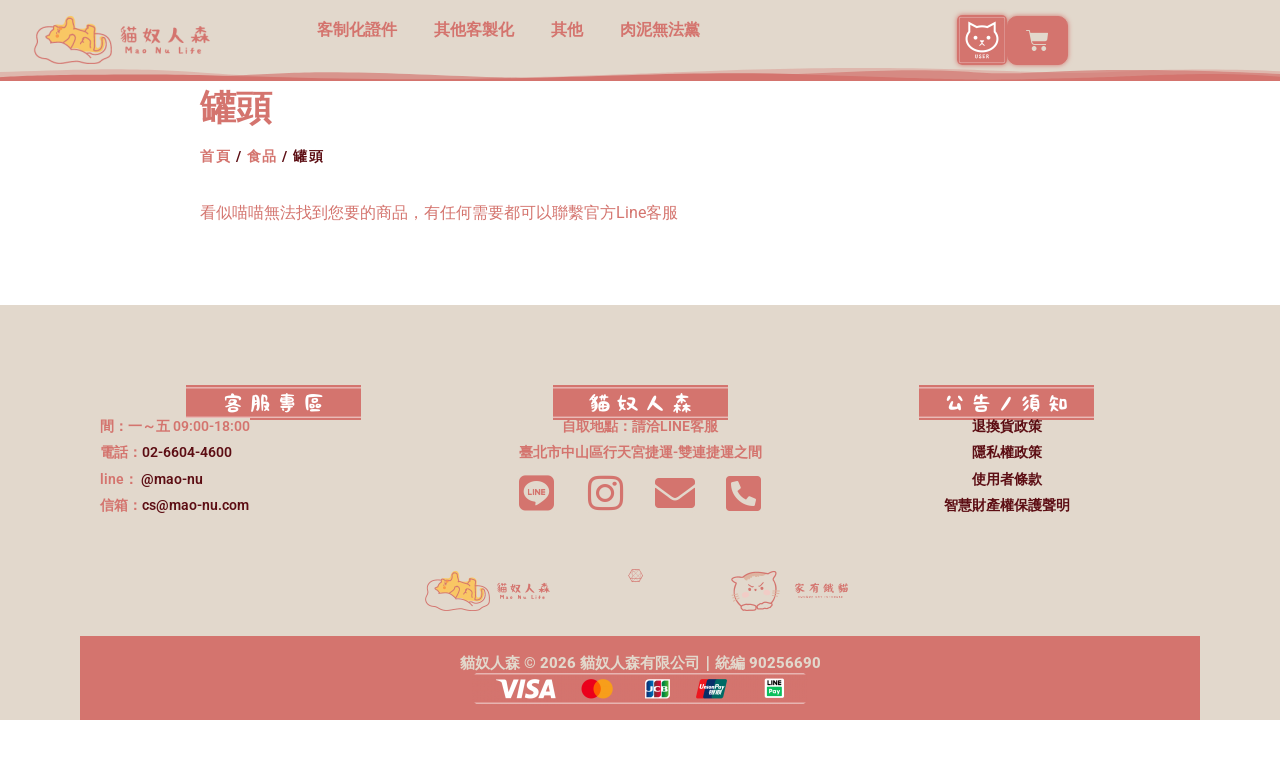

--- FILE ---
content_type: text/html; charset=UTF-8
request_url: https://mao-nu.com.tw/product-category/food/cans/
body_size: 28708
content:
<!doctype html>
<html lang="zh-TW">
<head>
	<meta charset="UTF-8">
	<meta name="viewport" content="width=device-width, initial-scale=1">
	<link rel="profile" href="https://gmpg.org/xfn/11">
	<title>罐頭 &#8211; 貓奴人森</title>
<meta name='robots' content='max-image-preview:large' />
<!-- Jetpack Site Verification Tags -->
<meta name="google-site-verification" content="KlcCWbm3yiExRQffx3_8HgRjXgYPiREneZVayO4x6k8" />
<script>window._wca = window._wca || [];</script>
<link rel='dns-prefetch' href='//stats.wp.com' />
<link rel='dns-prefetch' href='//www.googletagmanager.com' />
<link rel="alternate" type="application/rss+xml" title="訂閱《貓奴人森》&raquo; 資訊提供" href="https://mao-nu.com.tw/feed/" />
<link rel="alternate" type="application/rss+xml" title="訂閱《貓奴人森》&raquo; 留言的資訊提供" href="https://mao-nu.com.tw/comments/feed/" />
<link rel="alternate" type="application/rss+xml" title="訂閱《貓奴人森》&raquo; 分類〈罐頭〉的資訊提供" href="https://mao-nu.com.tw/product-category/food/cans/feed/" />
<style id='wp-img-auto-sizes-contain-inline-css'>
img:is([sizes=auto i],[sizes^="auto," i]){contain-intrinsic-size:3000px 1500px}
/*# sourceURL=wp-img-auto-sizes-contain-inline-css */
</style>
<link rel='stylesheet' id='pie_notice_cs-css' href='https://mao-nu.com.tw/wp-content/plugins/pie-register-premium/assets/css/pie_notice.css?ver=3.8.3.7' media='all' />
<link rel='stylesheet' id='linepay-tw-css' href='https://mao-nu.com.tw/wp-content/plugins/woo-linepay-tw/assets/css/linepay-tw-public.css?ver=1.0' media='all' />
<style id='wp-emoji-styles-inline-css'>

	img.wp-smiley, img.emoji {
		display: inline !important;
		border: none !important;
		box-shadow: none !important;
		height: 1em !important;
		width: 1em !important;
		margin: 0 0.07em !important;
		vertical-align: -0.1em !important;
		background: none !important;
		padding: 0 !important;
	}
/*# sourceURL=wp-emoji-styles-inline-css */
</style>
<link rel='stylesheet' id='wp-block-library-css' href='https://mao-nu.com.tw/wp-includes/css/dist/block-library/style.min.css?ver=6.9' media='all' />
<link rel='stylesheet' id='wc-blocks-style-css' href='https://mao-nu.com.tw/wp-content/plugins/woocommerce/assets/client/blocks/wc-blocks.css?ver=wc-9.8.6' media='all' />
<style id='global-styles-inline-css'>
:root{--wp--preset--aspect-ratio--square: 1;--wp--preset--aspect-ratio--4-3: 4/3;--wp--preset--aspect-ratio--3-4: 3/4;--wp--preset--aspect-ratio--3-2: 3/2;--wp--preset--aspect-ratio--2-3: 2/3;--wp--preset--aspect-ratio--16-9: 16/9;--wp--preset--aspect-ratio--9-16: 9/16;--wp--preset--color--black: #000000;--wp--preset--color--cyan-bluish-gray: #abb8c3;--wp--preset--color--white: #ffffff;--wp--preset--color--pale-pink: #f78da7;--wp--preset--color--vivid-red: #cf2e2e;--wp--preset--color--luminous-vivid-orange: #ff6900;--wp--preset--color--luminous-vivid-amber: #fcb900;--wp--preset--color--light-green-cyan: #7bdcb5;--wp--preset--color--vivid-green-cyan: #00d084;--wp--preset--color--pale-cyan-blue: #8ed1fc;--wp--preset--color--vivid-cyan-blue: #0693e3;--wp--preset--color--vivid-purple: #9b51e0;--wp--preset--gradient--vivid-cyan-blue-to-vivid-purple: linear-gradient(135deg,rgb(6,147,227) 0%,rgb(155,81,224) 100%);--wp--preset--gradient--light-green-cyan-to-vivid-green-cyan: linear-gradient(135deg,rgb(122,220,180) 0%,rgb(0,208,130) 100%);--wp--preset--gradient--luminous-vivid-amber-to-luminous-vivid-orange: linear-gradient(135deg,rgb(252,185,0) 0%,rgb(255,105,0) 100%);--wp--preset--gradient--luminous-vivid-orange-to-vivid-red: linear-gradient(135deg,rgb(255,105,0) 0%,rgb(207,46,46) 100%);--wp--preset--gradient--very-light-gray-to-cyan-bluish-gray: linear-gradient(135deg,rgb(238,238,238) 0%,rgb(169,184,195) 100%);--wp--preset--gradient--cool-to-warm-spectrum: linear-gradient(135deg,rgb(74,234,220) 0%,rgb(151,120,209) 20%,rgb(207,42,186) 40%,rgb(238,44,130) 60%,rgb(251,105,98) 80%,rgb(254,248,76) 100%);--wp--preset--gradient--blush-light-purple: linear-gradient(135deg,rgb(255,206,236) 0%,rgb(152,150,240) 100%);--wp--preset--gradient--blush-bordeaux: linear-gradient(135deg,rgb(254,205,165) 0%,rgb(254,45,45) 50%,rgb(107,0,62) 100%);--wp--preset--gradient--luminous-dusk: linear-gradient(135deg,rgb(255,203,112) 0%,rgb(199,81,192) 50%,rgb(65,88,208) 100%);--wp--preset--gradient--pale-ocean: linear-gradient(135deg,rgb(255,245,203) 0%,rgb(182,227,212) 50%,rgb(51,167,181) 100%);--wp--preset--gradient--electric-grass: linear-gradient(135deg,rgb(202,248,128) 0%,rgb(113,206,126) 100%);--wp--preset--gradient--midnight: linear-gradient(135deg,rgb(2,3,129) 0%,rgb(40,116,252) 100%);--wp--preset--font-size--small: 13px;--wp--preset--font-size--medium: 20px;--wp--preset--font-size--large: 36px;--wp--preset--font-size--x-large: 42px;--wp--preset--spacing--20: 0.44rem;--wp--preset--spacing--30: 0.67rem;--wp--preset--spacing--40: 1rem;--wp--preset--spacing--50: 1.5rem;--wp--preset--spacing--60: 2.25rem;--wp--preset--spacing--70: 3.38rem;--wp--preset--spacing--80: 5.06rem;--wp--preset--shadow--natural: 6px 6px 9px rgba(0, 0, 0, 0.2);--wp--preset--shadow--deep: 12px 12px 50px rgba(0, 0, 0, 0.4);--wp--preset--shadow--sharp: 6px 6px 0px rgba(0, 0, 0, 0.2);--wp--preset--shadow--outlined: 6px 6px 0px -3px rgb(255, 255, 255), 6px 6px rgb(0, 0, 0);--wp--preset--shadow--crisp: 6px 6px 0px rgb(0, 0, 0);}:where(.is-layout-flex){gap: 0.5em;}:where(.is-layout-grid){gap: 0.5em;}body .is-layout-flex{display: flex;}.is-layout-flex{flex-wrap: wrap;align-items: center;}.is-layout-flex > :is(*, div){margin: 0;}body .is-layout-grid{display: grid;}.is-layout-grid > :is(*, div){margin: 0;}:where(.wp-block-columns.is-layout-flex){gap: 2em;}:where(.wp-block-columns.is-layout-grid){gap: 2em;}:where(.wp-block-post-template.is-layout-flex){gap: 1.25em;}:where(.wp-block-post-template.is-layout-grid){gap: 1.25em;}.has-black-color{color: var(--wp--preset--color--black) !important;}.has-cyan-bluish-gray-color{color: var(--wp--preset--color--cyan-bluish-gray) !important;}.has-white-color{color: var(--wp--preset--color--white) !important;}.has-pale-pink-color{color: var(--wp--preset--color--pale-pink) !important;}.has-vivid-red-color{color: var(--wp--preset--color--vivid-red) !important;}.has-luminous-vivid-orange-color{color: var(--wp--preset--color--luminous-vivid-orange) !important;}.has-luminous-vivid-amber-color{color: var(--wp--preset--color--luminous-vivid-amber) !important;}.has-light-green-cyan-color{color: var(--wp--preset--color--light-green-cyan) !important;}.has-vivid-green-cyan-color{color: var(--wp--preset--color--vivid-green-cyan) !important;}.has-pale-cyan-blue-color{color: var(--wp--preset--color--pale-cyan-blue) !important;}.has-vivid-cyan-blue-color{color: var(--wp--preset--color--vivid-cyan-blue) !important;}.has-vivid-purple-color{color: var(--wp--preset--color--vivid-purple) !important;}.has-black-background-color{background-color: var(--wp--preset--color--black) !important;}.has-cyan-bluish-gray-background-color{background-color: var(--wp--preset--color--cyan-bluish-gray) !important;}.has-white-background-color{background-color: var(--wp--preset--color--white) !important;}.has-pale-pink-background-color{background-color: var(--wp--preset--color--pale-pink) !important;}.has-vivid-red-background-color{background-color: var(--wp--preset--color--vivid-red) !important;}.has-luminous-vivid-orange-background-color{background-color: var(--wp--preset--color--luminous-vivid-orange) !important;}.has-luminous-vivid-amber-background-color{background-color: var(--wp--preset--color--luminous-vivid-amber) !important;}.has-light-green-cyan-background-color{background-color: var(--wp--preset--color--light-green-cyan) !important;}.has-vivid-green-cyan-background-color{background-color: var(--wp--preset--color--vivid-green-cyan) !important;}.has-pale-cyan-blue-background-color{background-color: var(--wp--preset--color--pale-cyan-blue) !important;}.has-vivid-cyan-blue-background-color{background-color: var(--wp--preset--color--vivid-cyan-blue) !important;}.has-vivid-purple-background-color{background-color: var(--wp--preset--color--vivid-purple) !important;}.has-black-border-color{border-color: var(--wp--preset--color--black) !important;}.has-cyan-bluish-gray-border-color{border-color: var(--wp--preset--color--cyan-bluish-gray) !important;}.has-white-border-color{border-color: var(--wp--preset--color--white) !important;}.has-pale-pink-border-color{border-color: var(--wp--preset--color--pale-pink) !important;}.has-vivid-red-border-color{border-color: var(--wp--preset--color--vivid-red) !important;}.has-luminous-vivid-orange-border-color{border-color: var(--wp--preset--color--luminous-vivid-orange) !important;}.has-luminous-vivid-amber-border-color{border-color: var(--wp--preset--color--luminous-vivid-amber) !important;}.has-light-green-cyan-border-color{border-color: var(--wp--preset--color--light-green-cyan) !important;}.has-vivid-green-cyan-border-color{border-color: var(--wp--preset--color--vivid-green-cyan) !important;}.has-pale-cyan-blue-border-color{border-color: var(--wp--preset--color--pale-cyan-blue) !important;}.has-vivid-cyan-blue-border-color{border-color: var(--wp--preset--color--vivid-cyan-blue) !important;}.has-vivid-purple-border-color{border-color: var(--wp--preset--color--vivid-purple) !important;}.has-vivid-cyan-blue-to-vivid-purple-gradient-background{background: var(--wp--preset--gradient--vivid-cyan-blue-to-vivid-purple) !important;}.has-light-green-cyan-to-vivid-green-cyan-gradient-background{background: var(--wp--preset--gradient--light-green-cyan-to-vivid-green-cyan) !important;}.has-luminous-vivid-amber-to-luminous-vivid-orange-gradient-background{background: var(--wp--preset--gradient--luminous-vivid-amber-to-luminous-vivid-orange) !important;}.has-luminous-vivid-orange-to-vivid-red-gradient-background{background: var(--wp--preset--gradient--luminous-vivid-orange-to-vivid-red) !important;}.has-very-light-gray-to-cyan-bluish-gray-gradient-background{background: var(--wp--preset--gradient--very-light-gray-to-cyan-bluish-gray) !important;}.has-cool-to-warm-spectrum-gradient-background{background: var(--wp--preset--gradient--cool-to-warm-spectrum) !important;}.has-blush-light-purple-gradient-background{background: var(--wp--preset--gradient--blush-light-purple) !important;}.has-blush-bordeaux-gradient-background{background: var(--wp--preset--gradient--blush-bordeaux) !important;}.has-luminous-dusk-gradient-background{background: var(--wp--preset--gradient--luminous-dusk) !important;}.has-pale-ocean-gradient-background{background: var(--wp--preset--gradient--pale-ocean) !important;}.has-electric-grass-gradient-background{background: var(--wp--preset--gradient--electric-grass) !important;}.has-midnight-gradient-background{background: var(--wp--preset--gradient--midnight) !important;}.has-small-font-size{font-size: var(--wp--preset--font-size--small) !important;}.has-medium-font-size{font-size: var(--wp--preset--font-size--medium) !important;}.has-large-font-size{font-size: var(--wp--preset--font-size--large) !important;}.has-x-large-font-size{font-size: var(--wp--preset--font-size--x-large) !important;}
/*# sourceURL=global-styles-inline-css */
</style>

<style id='classic-theme-styles-inline-css'>
/*! This file is auto-generated */
.wp-block-button__link{color:#fff;background-color:#32373c;border-radius:9999px;box-shadow:none;text-decoration:none;padding:calc(.667em + 2px) calc(1.333em + 2px);font-size:1.125em}.wp-block-file__button{background:#32373c;color:#fff;text-decoration:none}
/*# sourceURL=/wp-includes/css/classic-themes.min.css */
</style>
<link rel='stylesheet' id='woocommerce-layout-css' href='https://mao-nu.com.tw/wp-content/plugins/woocommerce/assets/css/woocommerce-layout.css?ver=9.8.6' media='all' />
<style id='woocommerce-layout-inline-css'>

	.infinite-scroll .woocommerce-pagination {
		display: none;
	}
/*# sourceURL=woocommerce-layout-inline-css */
</style>
<link rel='stylesheet' id='woocommerce-smallscreen-css' href='https://mao-nu.com.tw/wp-content/plugins/woocommerce/assets/css/woocommerce-smallscreen.css?ver=9.8.6' media='only screen and (max-width: 768px)' />
<link rel='stylesheet' id='woocommerce-general-css' href='https://mao-nu.com.tw/wp-content/plugins/woocommerce/assets/css/woocommerce.css?ver=9.8.6' media='all' />
<style id='woocommerce-inline-inline-css'>
.woocommerce form .form-row .required { visibility: visible; }
/*# sourceURL=woocommerce-inline-inline-css */
</style>
<link rel='stylesheet' id='woo-variation-swatches-css' href='https://mao-nu.com.tw/wp-content/plugins/woo-variation-swatches/assets/css/frontend.min.css?ver=1743482360' media='all' />
<style id='woo-variation-swatches-inline-css'>
:root {
--wvs-tick:url("data:image/svg+xml;utf8,%3Csvg filter='drop-shadow(0px 0px 2px rgb(0 0 0 / .8))' xmlns='http://www.w3.org/2000/svg'  viewBox='0 0 30 30'%3E%3Cpath fill='none' stroke='%23ffffff' stroke-linecap='round' stroke-linejoin='round' stroke-width='4' d='M4 16L11 23 27 7'/%3E%3C/svg%3E");

--wvs-cross:url("data:image/svg+xml;utf8,%3Csvg filter='drop-shadow(0px 0px 5px rgb(255 255 255 / .6))' xmlns='http://www.w3.org/2000/svg' width='72px' height='72px' viewBox='0 0 24 24'%3E%3Cpath fill='none' stroke='%23d4746e' stroke-linecap='round' stroke-width='0.6' d='M5 5L19 19M19 5L5 19'/%3E%3C/svg%3E");
--wvs-single-product-item-width:30px;
--wvs-single-product-item-height:30px;
--wvs-single-product-item-font-size:14px}
/*# sourceURL=woo-variation-swatches-inline-css */
</style>
<link rel='stylesheet' id='brands-styles-css' href='https://mao-nu.com.tw/wp-content/plugins/woocommerce/assets/css/brands.css?ver=9.8.6' media='all' />
<link rel='stylesheet' id='hello-elementor-css' href='https://mao-nu.com.tw/wp-content/themes/hello-elementor/style.min.css?ver=3.1.1' media='all' />
<link rel='stylesheet' id='hello-elementor-theme-style-css' href='https://mao-nu.com.tw/wp-content/themes/hello-elementor/theme.min.css?ver=3.1.1' media='all' />
<link rel='stylesheet' id='chld_thm_cfg_child-css' href='https://mao-nu.com.tw/wp-content/themes/hello-elementor-child/style.css?ver=6.9' media='all' />
<link rel='stylesheet' id='hello-elementor-header-footer-css' href='https://mao-nu.com.tw/wp-content/themes/hello-elementor/header-footer.min.css?ver=3.1.1' media='all' />
<link rel='stylesheet' id='elementor-frontend-css' href='https://mao-nu.com.tw/wp-content/plugins/elementor/assets/css/frontend.min.css?ver=3.28.3' media='all' />
<link rel='stylesheet' id='elementor-post-5-css' href='https://mao-nu.com.tw/wp-content/uploads/elementor/css/post-5.css?ver=1763991030' media='all' />
<link rel='stylesheet' id='e-animation-shrink-css' href='https://mao-nu.com.tw/wp-content/plugins/elementor/assets/lib/animations/styles/e-animation-shrink.min.css?ver=3.28.3' media='all' />
<link rel='stylesheet' id='widget-image-css' href='https://mao-nu.com.tw/wp-content/plugins/elementor/assets/css/widget-image.min.css?ver=3.28.3' media='all' />
<link rel='stylesheet' id='widget-woocommerce-menu-cart-css' href='https://mao-nu.com.tw/wp-content/plugins/elementor-pro/assets/css/widget-woocommerce-menu-cart.min.css?ver=3.28.2' media='all' />
<link rel='stylesheet' id='widget-divider-css' href='https://mao-nu.com.tw/wp-content/plugins/elementor/assets/css/widget-divider.min.css?ver=3.28.3' media='all' />
<link rel='stylesheet' id='widget-mega-menu-css' href='https://mao-nu.com.tw/wp-content/plugins/elementor-pro/assets/css/widget-mega-menu.min.css?ver=3.28.2' media='all' />
<link rel='stylesheet' id='e-shapes-css' href='https://mao-nu.com.tw/wp-content/plugins/elementor/assets/css/conditionals/shapes.min.css?ver=3.28.3' media='all' />
<link rel='stylesheet' id='e-sticky-css' href='https://mao-nu.com.tw/wp-content/plugins/elementor-pro/assets/css/modules/sticky.min.css?ver=3.28.2' media='all' />
<link rel='stylesheet' id='widget-social-icons-css' href='https://mao-nu.com.tw/wp-content/plugins/elementor/assets/css/widget-social-icons.min.css?ver=3.28.3' media='all' />
<link rel='stylesheet' id='e-apple-webkit-css' href='https://mao-nu.com.tw/wp-content/plugins/elementor/assets/css/conditionals/apple-webkit.min.css?ver=3.28.3' media='all' />
<link rel='stylesheet' id='widget-heading-css' href='https://mao-nu.com.tw/wp-content/plugins/elementor/assets/css/widget-heading.min.css?ver=3.28.3' media='all' />
<link rel='stylesheet' id='widget-woocommerce-products-css' href='https://mao-nu.com.tw/wp-content/plugins/elementor-pro/assets/css/widget-woocommerce-products.min.css?ver=3.28.2' media='all' />
<link rel='stylesheet' id='widget-woocommerce-products-archive-css' href='https://mao-nu.com.tw/wp-content/plugins/elementor-pro/assets/css/widget-woocommerce-products-archive.min.css?ver=3.28.2' media='all' />
<link rel='stylesheet' id='widget-spacer-css' href='https://mao-nu.com.tw/wp-content/plugins/elementor/assets/css/widget-spacer.min.css?ver=3.28.3' media='all' />
<link rel='stylesheet' id='e-popup-css' href='https://mao-nu.com.tw/wp-content/plugins/elementor-pro/assets/css/conditionals/popup.min.css?ver=3.28.2' media='all' />
<link rel='stylesheet' id='elementor-icons-css' href='https://mao-nu.com.tw/wp-content/plugins/elementor/assets/lib/eicons/css/elementor-icons.min.css?ver=5.36.0' media='all' />
<link rel='stylesheet' id='font-awesome-5-all-css' href='https://mao-nu.com.tw/wp-content/plugins/elementor/assets/lib/font-awesome/css/all.min.css?ver=3.28.3' media='all' />
<link rel='stylesheet' id='font-awesome-4-shim-css' href='https://mao-nu.com.tw/wp-content/plugins/elementor/assets/lib/font-awesome/css/v4-shims.min.css?ver=3.28.3' media='all' />
<link rel='stylesheet' id='elementor-post-39-css' href='https://mao-nu.com.tw/wp-content/uploads/elementor/css/post-39.css?ver=1764144238' media='all' />
<link rel='stylesheet' id='elementor-post-671-css' href='https://mao-nu.com.tw/wp-content/uploads/elementor/css/post-671.css?ver=1763991034' media='all' />
<link rel='stylesheet' id='elementor-post-1396-css' href='https://mao-nu.com.tw/wp-content/uploads/elementor/css/post-1396.css?ver=1763991821' media='all' />
<link rel='stylesheet' id='elementor-post-925-css' href='https://mao-nu.com.tw/wp-content/uploads/elementor/css/post-925.css?ver=1763991035' media='all' />
<link rel='stylesheet' id='e-woocommerce-notices-css' href='https://mao-nu.com.tw/wp-content/plugins/elementor-pro/assets/css/woocommerce-notices.min.css?ver=3.28.2' media='all' />
<link rel='stylesheet' id='elementor-icons-shared-0-css' href='https://mao-nu.com.tw/wp-content/plugins/elementor/assets/lib/font-awesome/css/fontawesome.min.css?ver=5.15.3' media='all' />
<link rel='stylesheet' id='elementor-icons-fa-brands-css' href='https://mao-nu.com.tw/wp-content/plugins/elementor/assets/lib/font-awesome/css/brands.min.css?ver=5.15.3' media='all' />
<link rel='stylesheet' id='elementor-icons-fa-solid-css' href='https://mao-nu.com.tw/wp-content/plugins/elementor/assets/lib/font-awesome/css/solid.min.css?ver=5.15.3' media='all' />
<script type="text/javascript">
            window._nslDOMReady = function (callback) {
                if ( document.readyState === "complete" || document.readyState === "interactive" ) {
                    callback();
                } else {
                    document.addEventListener( "DOMContentLoaded", callback );
                }
            };
            </script><script src="https://mao-nu.com.tw/wp-includes/js/jquery/jquery.min.js?ver=3.7.1" id="jquery-core-js"></script>
<script src="https://mao-nu.com.tw/wp-includes/js/jquery/jquery-migrate.min.js?ver=3.4.1" id="jquery-migrate-js"></script>
<script src="https://mao-nu.com.tw/wp-content/plugins/woocommerce/assets/js/jquery-blockui/jquery.blockUI.min.js?ver=2.7.0-wc.9.8.6" id="jquery-blockui-js" data-wp-strategy="defer"></script>
<script id="wc-add-to-cart-js-extra">
var wc_add_to_cart_params = {"ajax_url":"/wp-admin/admin-ajax.php","wc_ajax_url":"/?wc-ajax=%%endpoint%%","i18n_view_cart":"\u67e5\u770b\u8cfc\u7269\u8eca","cart_url":"https://mao-nu.com.tw/cart/","is_cart":"","cart_redirect_after_add":"no"};
//# sourceURL=wc-add-to-cart-js-extra
</script>
<script src="https://mao-nu.com.tw/wp-content/plugins/woocommerce/assets/js/frontend/add-to-cart.min.js?ver=9.8.6" id="wc-add-to-cart-js" defer data-wp-strategy="defer"></script>
<script src="https://mao-nu.com.tw/wp-content/plugins/woocommerce/assets/js/js-cookie/js.cookie.min.js?ver=2.1.4-wc.9.8.6" id="js-cookie-js" defer data-wp-strategy="defer"></script>
<script id="woocommerce-js-extra">
var woocommerce_params = {"ajax_url":"/wp-admin/admin-ajax.php","wc_ajax_url":"/?wc-ajax=%%endpoint%%","i18n_password_show":"\u986f\u793a\u5bc6\u78bc","i18n_password_hide":"\u96b1\u85cf\u5bc6\u78bc"};
//# sourceURL=woocommerce-js-extra
</script>
<script src="https://mao-nu.com.tw/wp-content/plugins/woocommerce/assets/js/frontend/woocommerce.min.js?ver=9.8.6" id="woocommerce-js" defer data-wp-strategy="defer"></script>
<script src="https://stats.wp.com/s-202604.js" id="woocommerce-analytics-js" defer data-wp-strategy="defer"></script>
<script src="https://mao-nu.com.tw/wp-content/plugins/elementor-pro/assets/js/page-transitions.min.js?ver=3.28.2" id="page-transitions-js"></script>
<script src="https://mao-nu.com.tw/wp-content/plugins/elementor/assets/lib/font-awesome/js/v4-shims.min.js?ver=3.28.3" id="font-awesome-4-shim-js"></script>

<!-- Google tag (gtag.js) snippet added by Site Kit -->

<!-- Google Analytics snippet added by Site Kit -->
<script src="https://www.googletagmanager.com/gtag/js?id=G-WR1NSHC3NN" id="google_gtagjs-js" async></script>
<script id="google_gtagjs-js-after">
window.dataLayer = window.dataLayer || [];function gtag(){dataLayer.push(arguments);}
gtag("set","linker",{"domains":["mao-nu.com.tw"]});
gtag("js", new Date());
gtag("set", "developer_id.dZTNiMT", true);
gtag("config", "G-WR1NSHC3NN");
//# sourceURL=google_gtagjs-js-after
</script>

<!-- End Google tag (gtag.js) snippet added by Site Kit -->
<link rel="https://api.w.org/" href="https://mao-nu.com.tw/wp-json/" /><link rel="alternate" title="JSON" type="application/json" href="https://mao-nu.com.tw/wp-json/wp/v2/product_cat/79" /><link rel="EditURI" type="application/rsd+xml" title="RSD" href="https://mao-nu.com.tw/xmlrpc.php?rsd" />
<meta name="generator" content="WordPress 6.9" />
<meta name="generator" content="WooCommerce 9.8.6" />
<meta name="generator" content="Site Kit by Google 1.150.0" />	<style>img#wpstats{display:none}</style>
			<noscript><style>.woocommerce-product-gallery{ opacity: 1 !important; }</style></noscript>
	
<!-- Google AdSense meta tags added by Site Kit -->
<meta name="google-adsense-platform-account" content="ca-host-pub-2644536267352236">
<meta name="google-adsense-platform-domain" content="sitekit.withgoogle.com">
<!-- End Google AdSense meta tags added by Site Kit -->
<meta name="generator" content="Elementor 3.28.3; features: additional_custom_breakpoints, e_local_google_fonts; settings: css_print_method-external, google_font-enabled, font_display-auto">
<meta name="description" content="罐頭 的文章" />
			<style>
				.e-con.e-parent:nth-of-type(n+4):not(.e-lazyloaded):not(.e-no-lazyload),
				.e-con.e-parent:nth-of-type(n+4):not(.e-lazyloaded):not(.e-no-lazyload) * {
					background-image: none !important;
				}
				@media screen and (max-height: 1024px) {
					.e-con.e-parent:nth-of-type(n+3):not(.e-lazyloaded):not(.e-no-lazyload),
					.e-con.e-parent:nth-of-type(n+3):not(.e-lazyloaded):not(.e-no-lazyload) * {
						background-image: none !important;
					}
				}
				@media screen and (max-height: 640px) {
					.e-con.e-parent:nth-of-type(n+2):not(.e-lazyloaded):not(.e-no-lazyload),
					.e-con.e-parent:nth-of-type(n+2):not(.e-lazyloaded):not(.e-no-lazyload) * {
						background-image: none !important;
					}
				}
			</style>
			
<!-- Google Tag Manager snippet added by Site Kit -->
<script>
			( function( w, d, s, l, i ) {
				w[l] = w[l] || [];
				w[l].push( {'gtm.start': new Date().getTime(), event: 'gtm.js'} );
				var f = d.getElementsByTagName( s )[0],
					j = d.createElement( s ), dl = l != 'dataLayer' ? '&l=' + l : '';
				j.async = true;
				j.src = 'https://www.googletagmanager.com/gtm.js?id=' + i + dl;
				f.parentNode.insertBefore( j, f );
			} )( window, document, 'script', 'dataLayer', 'GTM-TNXC78R' );
			
</script>

<!-- End Google Tag Manager snippet added by Site Kit -->
<link rel="icon" href="https://mao-nu.com.tw/wp-content/uploads/2022/07/貓奴人森RGB-D4746E-50x50.png" sizes="32x32" />
<link rel="icon" href="https://mao-nu.com.tw/wp-content/uploads/2022/07/貓奴人森RGB-D4746E-300x300.png" sizes="192x192" />
<link rel="apple-touch-icon" href="https://mao-nu.com.tw/wp-content/uploads/2022/07/貓奴人森RGB-D4746E-300x300.png" />
<meta name="msapplication-TileImage" content="https://mao-nu.com.tw/wp-content/uploads/2022/07/貓奴人森RGB-D4746E-300x300.png" />
<style type="text/css">div.nsl-container[data-align="left"] {
    text-align: left;
}

div.nsl-container[data-align="center"] {
    text-align: center;
}

div.nsl-container[data-align="right"] {
    text-align: right;
}


div.nsl-container div.nsl-container-buttons a[data-plugin="nsl"] {
    text-decoration: none;
    box-shadow: none;
    border: 0;
}

div.nsl-container .nsl-container-buttons {
    display: flex;
    padding: 5px 0;
}

div.nsl-container.nsl-container-block .nsl-container-buttons {
    display: inline-grid;
    grid-template-columns: minmax(145px, auto);
}

div.nsl-container-block-fullwidth .nsl-container-buttons {
    flex-flow: column;
    align-items: center;
}

div.nsl-container-block-fullwidth .nsl-container-buttons a,
div.nsl-container-block .nsl-container-buttons a {
    flex: 1 1 auto;
    display: block;
    margin: 5px 0;
    width: 100%;
}

div.nsl-container-inline {
    margin: -5px;
    text-align: left;
}

div.nsl-container-inline .nsl-container-buttons {
    justify-content: center;
    flex-wrap: wrap;
}

div.nsl-container-inline .nsl-container-buttons a {
    margin: 5px;
    display: inline-block;
}

div.nsl-container-grid .nsl-container-buttons {
    flex-flow: row;
    align-items: center;
    flex-wrap: wrap;
}

div.nsl-container-grid .nsl-container-buttons a {
    flex: 1 1 auto;
    display: block;
    margin: 5px;
    max-width: 280px;
    width: 100%;
}

@media only screen and (min-width: 650px) {
    div.nsl-container-grid .nsl-container-buttons a {
        width: auto;
    }
}

div.nsl-container .nsl-button {
    cursor: pointer;
    vertical-align: top;
    border-radius: 4px;
}

div.nsl-container .nsl-button-default {
    color: #fff;
    display: flex;
}

div.nsl-container .nsl-button-icon {
    display: inline-block;
}

div.nsl-container .nsl-button-svg-container {
    flex: 0 0 auto;
    padding: 8px;
    display: flex;
    align-items: center;
}

div.nsl-container svg {
    height: 24px;
    width: 24px;
    vertical-align: top;
}

div.nsl-container .nsl-button-default div.nsl-button-label-container {
    margin: 0 24px 0 12px;
    padding: 10px 0;
    font-family: Helvetica, Arial, sans-serif;
    font-size: 16px;
    line-height: 20px;
    letter-spacing: .25px;
    overflow: hidden;
    text-align: center;
    text-overflow: clip;
    white-space: nowrap;
    flex: 1 1 auto;
    -webkit-font-smoothing: antialiased;
    -moz-osx-font-smoothing: grayscale;
    text-transform: none;
    display: inline-block;
}

div.nsl-container .nsl-button-google[data-skin="dark"] .nsl-button-svg-container {
    margin: 1px;
    padding: 7px;
    border-radius: 3px;
    background: #fff;
}

div.nsl-container .nsl-button-google[data-skin="light"] {
    border-radius: 1px;
    box-shadow: 0 1px 5px 0 rgba(0, 0, 0, .25);
    color: RGBA(0, 0, 0, 0.54);
}

div.nsl-container .nsl-button-apple .nsl-button-svg-container {
    padding: 0 6px;
}

div.nsl-container .nsl-button-apple .nsl-button-svg-container svg {
    height: 40px;
    width: auto;
}

div.nsl-container .nsl-button-apple[data-skin="light"] {
    color: #000;
    box-shadow: 0 0 0 1px #000;
}

div.nsl-container .nsl-button-facebook[data-skin="white"] {
    color: #000;
    box-shadow: inset 0 0 0 1px #000;
}

div.nsl-container .nsl-button-facebook[data-skin="light"] {
    color: #1877F2;
    box-shadow: inset 0 0 0 1px #1877F2;
}

div.nsl-container .nsl-button-spotify[data-skin="white"] {
    color: #191414;
    box-shadow: inset 0 0 0 1px #191414;
}

div.nsl-container .nsl-button-apple div.nsl-button-label-container {
    font-size: 17px;
    font-family: -apple-system, BlinkMacSystemFont, "Segoe UI", Roboto, Helvetica, Arial, sans-serif, "Apple Color Emoji", "Segoe UI Emoji", "Segoe UI Symbol";
}

div.nsl-container .nsl-button-slack div.nsl-button-label-container {
    font-size: 17px;
    font-family: -apple-system, BlinkMacSystemFont, "Segoe UI", Roboto, Helvetica, Arial, sans-serif, "Apple Color Emoji", "Segoe UI Emoji", "Segoe UI Symbol";
}

div.nsl-container .nsl-button-slack[data-skin="light"] {
    color: #000000;
    box-shadow: inset 0 0 0 1px #DDDDDD;
}

div.nsl-container .nsl-button-tiktok[data-skin="light"] {
    color: #161823;
    box-shadow: 0 0 0 1px rgba(22, 24, 35, 0.12);
}


div.nsl-container .nsl-button-kakao {
    color: rgba(0, 0, 0, 0.85);
}

.nsl-clear {
    clear: both;
}

.nsl-container {
    clear: both;
}

.nsl-disabled-provider .nsl-button {
    filter: grayscale(1);
    opacity: 0.8;
}

/*Button align start*/

div.nsl-container-inline[data-align="left"] .nsl-container-buttons {
    justify-content: flex-start;
}

div.nsl-container-inline[data-align="center"] .nsl-container-buttons {
    justify-content: center;
}

div.nsl-container-inline[data-align="right"] .nsl-container-buttons {
    justify-content: flex-end;
}


div.nsl-container-grid[data-align="left"] .nsl-container-buttons {
    justify-content: flex-start;
}

div.nsl-container-grid[data-align="center"] .nsl-container-buttons {
    justify-content: center;
}

div.nsl-container-grid[data-align="right"] .nsl-container-buttons {
    justify-content: flex-end;
}

div.nsl-container-grid[data-align="space-around"] .nsl-container-buttons {
    justify-content: space-around;
}

div.nsl-container-grid[data-align="space-between"] .nsl-container-buttons {
    justify-content: space-between;
}

/* Button align end*/

/* Redirect */

#nsl-redirect-overlay {
    display: flex;
    flex-direction: column;
    justify-content: center;
    align-items: center;
    position: fixed;
    z-index: 1000000;
    left: 0;
    top: 0;
    width: 100%;
    height: 100%;
    backdrop-filter: blur(1px);
    background-color: RGBA(0, 0, 0, .32);;
}

#nsl-redirect-overlay-container {
    display: flex;
    flex-direction: column;
    justify-content: center;
    align-items: center;
    background-color: white;
    padding: 30px;
    border-radius: 10px;
}

#nsl-redirect-overlay-spinner {
    content: '';
    display: block;
    margin: 20px;
    border: 9px solid RGBA(0, 0, 0, .6);
    border-top: 9px solid #fff;
    border-radius: 50%;
    box-shadow: inset 0 0 0 1px RGBA(0, 0, 0, .6), 0 0 0 1px RGBA(0, 0, 0, .6);
    width: 40px;
    height: 40px;
    animation: nsl-loader-spin 2s linear infinite;
}

@keyframes nsl-loader-spin {
    0% {
        transform: rotate(0deg)
    }
    to {
        transform: rotate(360deg)
    }
}

#nsl-redirect-overlay-title {
    font-family: -apple-system, BlinkMacSystemFont, "Segoe UI", Roboto, Oxygen-Sans, Ubuntu, Cantarell, "Helvetica Neue", sans-serif;
    font-size: 18px;
    font-weight: bold;
    color: #3C434A;
}

#nsl-redirect-overlay-text {
    font-family: -apple-system, BlinkMacSystemFont, "Segoe UI", Roboto, Oxygen-Sans, Ubuntu, Cantarell, "Helvetica Neue", sans-serif;
    text-align: center;
    font-size: 14px;
    color: #3C434A;
}

/* Redirect END*/</style><style type="text/css">/* Notice fallback */
#nsl-notices-fallback {
    position: fixed;
    right: 10px;
    top: 10px;
    z-index: 10000;
}

.admin-bar #nsl-notices-fallback {
    top: 42px;
}

#nsl-notices-fallback > div {
    position: relative;
    background: #fff;
    border-left: 4px solid #fff;
    box-shadow: 0 1px 1px 0 rgba(0, 0, 0, .1);
    margin: 5px 15px 2px;
    padding: 1px 20px;
}

#nsl-notices-fallback > div.error {
    display: block;
    border-left-color: #dc3232;
}

#nsl-notices-fallback > div.updated {
    display: block;
    border-left-color: #46b450;
}

#nsl-notices-fallback p {
    margin: .5em 0;
    padding: 2px;
}

#nsl-notices-fallback > div:after {
    position: absolute;
    right: 5px;
    top: 5px;
    content: '\00d7';
    display: block;
    height: 16px;
    width: 16px;
    line-height: 16px;
    text-align: center;
    font-size: 20px;
    cursor: pointer;
}</style><link rel='stylesheet' id='elementor-post-441-css' href='https://mao-nu.com.tw/wp-content/uploads/elementor/css/post-441.css?ver=1763991034' media='all' />
<link rel='stylesheet' id='widget-tabs-css' href='https://mao-nu.com.tw/wp-content/plugins/elementor/assets/css/widget-tabs.min.css?ver=3.28.3' media='all' />
<link rel='stylesheet' id='elementor-post-623-css' href='https://mao-nu.com.tw/wp-content/uploads/elementor/css/post-623.css?ver=1763991034' media='all' />
<link rel='stylesheet' id='e-animation-pulse-css' href='https://mao-nu.com.tw/wp-content/plugins/elementor/assets/lib/animations/styles/e-animation-pulse.min.css?ver=3.28.3' media='all' />
<link rel='stylesheet' id='elementor-gf-local-roboto-css' href='https://mao-nu.com.tw/wp-content/uploads/elementor/google-fonts/css/roboto.css?ver=1743482545' media='all' />
<link rel='stylesheet' id='pie_front_css-css' href='https://mao-nu.com.tw/wp-content/plugins/pie-register-premium/assets/css/front.css?ver=3.8.3.7' media='all' />
<link rel='stylesheet' id='pie-select2css-css' href='https://mao-nu.com.tw/wp-content/plugins/pie-register-premium/assets/css/select2.css?ver=3.8.3.7' media='all' />
</head>
<body class="archive tax-product_cat term-cans term-79 wp-custom-logo wp-theme-hello-elementor wp-child-theme-hello-elementor-child theme-hello-elementor woocommerce woocommerce-page woocommerce-no-js woo-variation-swatches wvs-behavior-blur wvs-theme-hello-elementor-child wvs-tooltip e-wc-error-notice e-wc-message-notice e-wc-info-notice elementor-page-1396 elementor-default elementor-template-full-width elementor-kit-5">

		<!-- Google Tag Manager (noscript) snippet added by Site Kit -->
		<noscript>
			<iframe src="https://www.googletagmanager.com/ns.html?id=GTM-TNXC78R" height="0" width="0" style="display:none;visibility:hidden"></iframe>
		</noscript>
		<!-- End Google Tag Manager (noscript) snippet added by Site Kit -->
				<e-page-transition preloader-type="animation" preloader-animation-type="opposing-nested-spinners" class="e-page-transition--entering" exclude="^https\:\/\/mao\-nu\.com\.tw\/wp\-admin\/">
					</e-page-transition>
		
<a class="skip-link screen-reader-text" href="#content">跳至主要內容</a>

		<div data-elementor-type="header" data-elementor-id="39" class="elementor elementor-39 elementor-location-header" data-elementor-post-type="elementor_library">
			<div class="elementor-element elementor-element-1b61d17 e-con-full e-flex e-con e-parent" data-id="1b61d17" data-element_type="container" data-settings="{&quot;background_background&quot;:&quot;classic&quot;,&quot;shape_divider_bottom&quot;:&quot;mountains&quot;,&quot;sticky&quot;:&quot;top&quot;,&quot;sticky_on&quot;:[&quot;desktop&quot;,&quot;tablet&quot;,&quot;mobile&quot;],&quot;sticky_offset&quot;:0,&quot;sticky_effects_offset&quot;:0,&quot;sticky_anchor_link_offset&quot;:0}">
				<div class="elementor-shape elementor-shape-bottom" data-negative="false">
			<svg xmlns="http://www.w3.org/2000/svg" viewBox="0 0 1000 100" preserveAspectRatio="none">
	<path class="elementor-shape-fill" opacity="0.33" d="M473,67.3c-203.9,88.3-263.1-34-320.3,0C66,119.1,0,59.7,0,59.7V0h1000v59.7 c0,0-62.1,26.1-94.9,29.3c-32.8,3.3-62.8-12.3-75.8-22.1C806,49.6,745.3,8.7,694.9,4.7S492.4,59,473,67.3z"/>
	<path class="elementor-shape-fill" opacity="0.66" d="M734,67.3c-45.5,0-77.2-23.2-129.1-39.1c-28.6-8.7-150.3-10.1-254,39.1 s-91.7-34.4-149.2,0C115.7,118.3,0,39.8,0,39.8V0h1000v36.5c0,0-28.2-18.5-92.1-18.5C810.2,18.1,775.7,67.3,734,67.3z"/>
	<path class="elementor-shape-fill" d="M766.1,28.9c-200-57.5-266,65.5-395.1,19.5C242,1.8,242,5.4,184.8,20.6C128,35.8,132.3,44.9,89.9,52.5C28.6,63.7,0,0,0,0 h1000c0,0-9.9,40.9-83.6,48.1S829.6,47,766.1,28.9z"/>
</svg>		</div>
		<div class="elementor-element elementor-element-5550216 e-con-full e-flex e-con e-child" data-id="5550216" data-element_type="container">
		<div class="elementor-element elementor-element-47e201d e-con-full e-flex e-con e-child" data-id="47e201d" data-element_type="container">
				<div class="elementor-element elementor-element-02a1222 elementor-widget-tablet__width-initial elementor-hidden-tablet elementor-hidden-mobile elementor-widget elementor-widget-theme-site-logo elementor-widget-image" data-id="02a1222" data-element_type="widget" data-widget_type="theme-site-logo.default">
				<div class="elementor-widget-container">
											<a href="https://mao-nu.com.tw">
			<img src="https://mao-nu.com.tw/wp-content/uploads/elementor/thumbs/D4746Eweb＿side_350x100_画板-1-puzlhlts7vvk276ebitelgotquqsnrnsojj0ph0rgg.png" title="貓奴人森D4746Eweb＿side_350x100_画板 1" alt="貓奴人森D4746Eweb＿side_350x100_画板 1" class="elementor-animation-shrink" loading="lazy" />				</a>
											</div>
				</div>
				</div>
		<div class="elementor-element elementor-element-51ad498 e-con-full e-flex e-con e-child" data-id="51ad498" data-element_type="container">
				<div class="elementor-element elementor-element-594e571 elementor-widget elementor-widget-image" data-id="594e571" data-element_type="widget" data-widget_type="image.default">
				<div class="elementor-widget-container">
																<a href="https://mao-nu.com.tw/my_account">
							<img width="200" height="200" src="https://mao-nu.com.tw/wp-content/uploads/2022/07/user.png" class="elementor-animation-shrink attachment-medium size-medium wp-image-979" alt="" srcset="https://mao-nu.com.tw/wp-content/uploads/2022/07/user.png 200w, https://mao-nu.com.tw/wp-content/uploads/2022/07/user-150x150.png 150w, https://mao-nu.com.tw/wp-content/uploads/2022/07/user-100x100.png 100w, https://mao-nu.com.tw/wp-content/uploads/2022/07/user-50x50.png 50w" sizes="(max-width: 200px) 100vw, 200px" data-attachment-id="979" data-permalink="https://mao-nu.com.tw/?attachment_id=979" data-orig-file="https://mao-nu.com.tw/wp-content/uploads/2022/07/user.png" data-orig-size="200,200" data-comments-opened="1" data-image-meta="{&quot;aperture&quot;:&quot;0&quot;,&quot;credit&quot;:&quot;&quot;,&quot;camera&quot;:&quot;&quot;,&quot;caption&quot;:&quot;&quot;,&quot;created_timestamp&quot;:&quot;0&quot;,&quot;copyright&quot;:&quot;&quot;,&quot;focal_length&quot;:&quot;0&quot;,&quot;iso&quot;:&quot;0&quot;,&quot;shutter_speed&quot;:&quot;0&quot;,&quot;title&quot;:&quot;&quot;,&quot;orientation&quot;:&quot;0&quot;}" data-image-title="user" data-image-description="" data-image-caption="" data-medium-file="https://mao-nu.com.tw/wp-content/uploads/2022/07/user.png" data-large-file="https://mao-nu.com.tw/wp-content/uploads/2022/07/user.png" />								</a>
															</div>
				</div>
				<div class="elementor-element elementor-element-6d0744c toggle-icon--cart-solid elementor-menu-cart--items-indicator-none remove-item-position--top elementor-widget-tablet__width-initial elementor-menu-cart--cart-type-side-cart elementor-menu-cart--show-remove-button-yes elementor-widget elementor-widget-woocommerce-menu-cart" data-id="6d0744c" data-element_type="widget" data-settings="{&quot;automatically_open_cart&quot;:&quot;yes&quot;,&quot;cart_type&quot;:&quot;side-cart&quot;,&quot;open_cart&quot;:&quot;click&quot;}" data-widget_type="woocommerce-menu-cart.default">
				<div class="elementor-widget-container">
							<div class="elementor-menu-cart__wrapper">
							<div class="elementor-menu-cart__toggle_wrapper">
					<div class="elementor-menu-cart__container elementor-lightbox" aria-hidden="true">
						<div class="elementor-menu-cart__main" aria-hidden="true">
									<div class="elementor-menu-cart__close-button">
					</div>
									<div class="widget_shopping_cart_content">
															</div>
						</div>
					</div>
							<div class="elementor-menu-cart__toggle elementor-button-wrapper">
			<a id="elementor-menu-cart__toggle_button" href="#" class="elementor-menu-cart__toggle_button elementor-button elementor-size-sm" aria-expanded="false">
				<span class="elementor-button-text"><span class="woocommerce-Price-amount amount"><bdi><span class="woocommerce-Price-currencySymbol">&#78;&#84;&#36;</span>0</bdi></span></span>
				<span class="elementor-button-icon">
					<span class="elementor-button-icon-qty" data-counter="0">0</span>
					<i class="eicon-cart-solid"></i>					<span class="elementor-screen-only">購物籃</span>
				</span>
			</a>
		</div>
						</div>
					</div> <!-- close elementor-menu-cart__wrapper -->
						</div>
				</div>
				</div>
		<div class="elementor-element elementor-element-bc722ad e-con-full e-flex e-con e-child" data-id="bc722ad" data-element_type="container">
				<div class="elementor-element elementor-element-8e26d0b e-fit_to_content e-n-menu-layout-horizontal e-n-menu-tablet elementor-widget elementor-widget-n-menu" data-id="8e26d0b" data-element_type="widget" data-settings="{&quot;menu_items&quot;:[{&quot;item_title&quot;:&quot;\u5ba2\u5236\u5316\u8b49\u4ef6&quot;,&quot;item_dropdown_content&quot;:&quot;yes&quot;,&quot;_id&quot;:&quot;5d3110d&quot;,&quot;__dynamic__&quot;:[],&quot;item_link&quot;:{&quot;url&quot;:&quot;&quot;,&quot;is_external&quot;:&quot;&quot;,&quot;nofollow&quot;:&quot;&quot;,&quot;custom_attributes&quot;:&quot;&quot;},&quot;item_icon&quot;:{&quot;value&quot;:&quot;&quot;,&quot;library&quot;:&quot;&quot;},&quot;item_icon_active&quot;:null,&quot;element_id&quot;:&quot;&quot;},{&quot;item_title&quot;:&quot;\u5176\u4ed6\u5ba2\u88fd\u5316&quot;,&quot;item_dropdown_content&quot;:&quot;yes&quot;,&quot;_id&quot;:&quot;50b93c2&quot;,&quot;item_link&quot;:{&quot;url&quot;:&quot;&quot;,&quot;is_external&quot;:&quot;&quot;,&quot;nofollow&quot;:&quot;&quot;,&quot;custom_attributes&quot;:&quot;&quot;},&quot;item_icon&quot;:{&quot;value&quot;:&quot;&quot;,&quot;library&quot;:&quot;&quot;},&quot;item_icon_active&quot;:null,&quot;element_id&quot;:&quot;&quot;},{&quot;item_title&quot;:&quot;\u5176\u4ed6&quot;,&quot;item_dropdown_content&quot;:&quot;yes&quot;,&quot;_id&quot;:&quot;d00626b&quot;,&quot;item_link&quot;:{&quot;url&quot;:&quot;&quot;,&quot;is_external&quot;:&quot;&quot;,&quot;nofollow&quot;:&quot;&quot;,&quot;custom_attributes&quot;:&quot;&quot;},&quot;item_icon&quot;:{&quot;value&quot;:&quot;&quot;,&quot;library&quot;:&quot;&quot;},&quot;item_icon_active&quot;:null,&quot;element_id&quot;:&quot;&quot;},{&quot;item_title&quot;:&quot;\u8089\u6ce5\u7121\u6cd5\u9ee8&quot;,&quot;item_dropdown_content&quot;:&quot;yes&quot;,&quot;_id&quot;:&quot;cfee88c&quot;,&quot;item_link&quot;:{&quot;url&quot;:&quot;&quot;,&quot;is_external&quot;:&quot;&quot;,&quot;nofollow&quot;:&quot;&quot;,&quot;custom_attributes&quot;:&quot;&quot;},&quot;item_icon&quot;:{&quot;value&quot;:&quot;&quot;,&quot;library&quot;:&quot;&quot;},&quot;item_icon_active&quot;:null,&quot;element_id&quot;:&quot;&quot;}],&quot;item_position_horizontal_tablet&quot;:&quot;center&quot;,&quot;item_position_horizontal&quot;:&quot;center&quot;,&quot;menu_item_title_distance_from_content&quot;:{&quot;unit&quot;:&quot;%&quot;,&quot;size&quot;:1,&quot;sizes&quot;:[]},&quot;menu_item_title_distance_from_content_tablet&quot;:{&quot;unit&quot;:&quot;%&quot;,&quot;size&quot;:0,&quot;sizes&quot;:[]},&quot;menu_item_title_distance_from_content_mobile&quot;:{&quot;unit&quot;:&quot;%&quot;,&quot;size&quot;:0,&quot;sizes&quot;:[]},&quot;item_position_horizontal_mobile&quot;:&quot;center&quot;,&quot;content_width&quot;:&quot;fit_to_content&quot;,&quot;content_horizontal_position&quot;:&quot;center&quot;,&quot;item_layout&quot;:&quot;horizontal&quot;,&quot;open_on&quot;:&quot;hover&quot;,&quot;horizontal_scroll&quot;:&quot;disable&quot;,&quot;breakpoint_selector&quot;:&quot;tablet&quot;}" data-widget_type="mega-menu.default">
				<div class="elementor-widget-container">
							<nav class="e-n-menu" data-widget-number="149" aria-label="Menu">
					<button class="e-n-menu-toggle" id="menu-toggle-149" aria-haspopup="true" aria-expanded="false" aria-controls="menubar-149" aria-label="選單切換">
			<span class="e-n-menu-toggle-icon e-open">
				<i class="eicon-menu-bar"></i>			</span>
			<span class="e-n-menu-toggle-icon e-close">
				<i class="eicon-close"></i>			</span>
		</button>
					<div class="e-n-menu-wrapper" id="menubar-149" aria-labelledby="menu-toggle-149">
				<ul class="e-n-menu-heading">
								<li class="e-n-menu-item">
				<div id="e-n-menu-title-1491" class="e-n-menu-title">
					<div class="e-n-menu-title-container">												<span class="e-n-menu-title-text">
							客制化證件						</span>
					</div>											<button id="e-n-menu-dropdown-icon-1491" class="e-n-menu-dropdown-icon e-focus" data-tab-index="1" aria-haspopup="true" aria-expanded="false" aria-controls="e-n-menu-content-1491" >
							<span class="e-n-menu-dropdown-icon-opened">
																<span class="elementor-screen-only">Close 客制化證件</span>
							</span>
							<span class="e-n-menu-dropdown-icon-closed">
																<span class="elementor-screen-only">Open 客制化證件</span>
							</span>
						</button>
									</div>
									<div class="e-n-menu-content">
						<div id="e-n-menu-content-1491" data-tab-index="1" aria-labelledby="e-n-menu-dropdown-icon-1491" class="elementor-element elementor-element-11a148e e-con-full e-flex e-con e-child" data-id="11a148e" data-element_type="container">
		<div class="elementor-element elementor-element-1e73496 e-con-full e-flex e-con e-child" data-id="1e73496" data-element_type="container" data-settings="{&quot;background_background&quot;:&quot;classic&quot;}">
		<div class="elementor-element elementor-element-1ac65e6 e-con-full e-flex e-con e-child" data-id="1ac65e6" data-element_type="container">
				<div class="elementor-element elementor-element-43bba72 elementor-widget elementor-widget-image" data-id="43bba72" data-element_type="widget" data-widget_type="image.default">
				<div class="elementor-widget-container">
															<img fetchpriority="high" width="1367" height="256" src="https://mao-nu.com.tw/wp-content/uploads/2022/07/客製化系列標題_證件-1.png" class="attachment-full size-full wp-image-6267" alt="" srcset="https://mao-nu.com.tw/wp-content/uploads/2022/07/客製化系列標題_證件-1.png 1367w, https://mao-nu.com.tw/wp-content/uploads/2022/07/客製化系列標題_證件-1-300x56.png 300w, https://mao-nu.com.tw/wp-content/uploads/2022/07/客製化系列標題_證件-1-1024x192.png 1024w, https://mao-nu.com.tw/wp-content/uploads/2022/07/客製化系列標題_證件-1-768x144.png 768w, https://mao-nu.com.tw/wp-content/uploads/2022/07/客製化系列標題_證件-1-600x112.png 600w" sizes="(max-width: 1367px) 100vw, 1367px" data-attachment-id="6267" data-permalink="https://mao-nu.com.tw/?attachment_id=6267" data-orig-file="https://mao-nu.com.tw/wp-content/uploads/2022/07/客製化系列標題_證件-1.png" data-orig-size="1367,256" data-comments-opened="1" data-image-meta="{&quot;aperture&quot;:&quot;0&quot;,&quot;credit&quot;:&quot;&quot;,&quot;camera&quot;:&quot;&quot;,&quot;caption&quot;:&quot;&quot;,&quot;created_timestamp&quot;:&quot;0&quot;,&quot;copyright&quot;:&quot;&quot;,&quot;focal_length&quot;:&quot;0&quot;,&quot;iso&quot;:&quot;0&quot;,&quot;shutter_speed&quot;:&quot;0&quot;,&quot;title&quot;:&quot;&quot;,&quot;orientation&quot;:&quot;0&quot;}" data-image-title="客製化系列標題_證件" data-image-description="" data-image-caption="" data-medium-file="https://mao-nu.com.tw/wp-content/uploads/2022/07/客製化系列標題_證件-1-300x56.png" data-large-file="https://mao-nu.com.tw/wp-content/uploads/2022/07/客製化系列標題_證件-1-1024x192.png" />															</div>
				</div>
				</div>
				</div>
		<div class="elementor-element elementor-element-116af71 e-con-full e-flex e-con e-child" data-id="116af71" data-element_type="container">
				<div class="elementor-element elementor-element-2895325 elementor-widget elementor-widget-image" data-id="2895325" data-element_type="widget" data-widget_type="image.default">
				<div class="elementor-widget-container">
																<a href="https://mao-nu.com.tw/product/%e9%9d%9e%e4%ba%ba%e9%a1%9e%e8%ba%ab%e5%88%86%e8%ad%89/">
							<img width="800" height="567" src="https://mao-nu.com.tw/wp-content/uploads/2022/07/Megamenu-button_ID-1024x726.jpg" class="elementor-animation-shrink attachment-large size-large wp-image-6217" alt="" srcset="https://mao-nu.com.tw/wp-content/uploads/2022/07/Megamenu-button_ID-1024x726.jpg 1024w, https://mao-nu.com.tw/wp-content/uploads/2022/07/Megamenu-button_ID-300x213.jpg 300w, https://mao-nu.com.tw/wp-content/uploads/2022/07/Megamenu-button_ID-768x545.jpg 768w, https://mao-nu.com.tw/wp-content/uploads/2022/07/Megamenu-button_ID-1536x1090.jpg 1536w, https://mao-nu.com.tw/wp-content/uploads/2022/07/Megamenu-button_ID-600x426.jpg 600w, https://mao-nu.com.tw/wp-content/uploads/2022/07/Megamenu-button_ID.jpg 1748w" sizes="(max-width: 800px) 100vw, 800px" data-attachment-id="6217" data-permalink="https://mao-nu.com.tw/?attachment_id=6217" data-orig-file="https://mao-nu.com.tw/wp-content/uploads/2022/07/Megamenu-button_ID.jpg" data-orig-size="1748,1240" data-comments-opened="1" data-image-meta="{&quot;aperture&quot;:&quot;0&quot;,&quot;credit&quot;:&quot;&quot;,&quot;camera&quot;:&quot;&quot;,&quot;caption&quot;:&quot;&quot;,&quot;created_timestamp&quot;:&quot;0&quot;,&quot;copyright&quot;:&quot;&quot;,&quot;focal_length&quot;:&quot;0&quot;,&quot;iso&quot;:&quot;0&quot;,&quot;shutter_speed&quot;:&quot;0&quot;,&quot;title&quot;:&quot;&quot;,&quot;orientation&quot;:&quot;0&quot;}" data-image-title="Megamenu button_ID" data-image-description="" data-image-caption="" data-medium-file="https://mao-nu.com.tw/wp-content/uploads/2022/07/Megamenu-button_ID-300x213.jpg" data-large-file="https://mao-nu.com.tw/wp-content/uploads/2022/07/Megamenu-button_ID-1024x726.jpg" />								</a>
															</div>
				</div>
				<div class="elementor-element elementor-element-72187c9 elementor-widget elementor-widget-image" data-id="72187c9" data-element_type="widget" data-widget_type="image.default">
				<div class="elementor-widget-container">
																<a href="https://mao-nu.com.tw/product/%e9%9b%9e%e8%85%bf%e9%a7%95%e7%85%a7license/">
							<img loading="lazy" width="800" height="567" src="https://mao-nu.com.tw/wp-content/uploads/2022/07/Megamenu-button_Lis-1024x726.jpg" class="elementor-animation-shrink attachment-large size-large wp-image-6216" alt="" srcset="https://mao-nu.com.tw/wp-content/uploads/2022/07/Megamenu-button_Lis-1024x726.jpg 1024w, https://mao-nu.com.tw/wp-content/uploads/2022/07/Megamenu-button_Lis-300x213.jpg 300w, https://mao-nu.com.tw/wp-content/uploads/2022/07/Megamenu-button_Lis-768x545.jpg 768w, https://mao-nu.com.tw/wp-content/uploads/2022/07/Megamenu-button_Lis-1536x1090.jpg 1536w, https://mao-nu.com.tw/wp-content/uploads/2022/07/Megamenu-button_Lis-600x426.jpg 600w, https://mao-nu.com.tw/wp-content/uploads/2022/07/Megamenu-button_Lis.jpg 1748w" sizes="(max-width: 800px) 100vw, 800px" data-attachment-id="6216" data-permalink="https://mao-nu.com.tw/?attachment_id=6216" data-orig-file="https://mao-nu.com.tw/wp-content/uploads/2022/07/Megamenu-button_Lis.jpg" data-orig-size="1748,1240" data-comments-opened="1" data-image-meta="{&quot;aperture&quot;:&quot;0&quot;,&quot;credit&quot;:&quot;&quot;,&quot;camera&quot;:&quot;&quot;,&quot;caption&quot;:&quot;&quot;,&quot;created_timestamp&quot;:&quot;0&quot;,&quot;copyright&quot;:&quot;&quot;,&quot;focal_length&quot;:&quot;0&quot;,&quot;iso&quot;:&quot;0&quot;,&quot;shutter_speed&quot;:&quot;0&quot;,&quot;title&quot;:&quot;&quot;,&quot;orientation&quot;:&quot;0&quot;}" data-image-title="Megamenu button_Lis" data-image-description="" data-image-caption="" data-medium-file="https://mao-nu.com.tw/wp-content/uploads/2022/07/Megamenu-button_Lis-300x213.jpg" data-large-file="https://mao-nu.com.tw/wp-content/uploads/2022/07/Megamenu-button_Lis-1024x726.jpg" />								</a>
															</div>
				</div>
				<div class="elementor-element elementor-element-3500553 elementor-widget elementor-widget-image" data-id="3500553" data-element_type="widget" data-widget_type="image.default">
				<div class="elementor-widget-container">
															<img loading="lazy" width="800" height="568" src="https://mao-nu.com.tw/wp-content/uploads/2022/07/Megamenu-button-IDPhoto.jpg" class="elementor-animation-shrink attachment-large size-large wp-image-6462" alt="" srcset="https://mao-nu.com.tw/wp-content/uploads/2022/07/Megamenu-button-IDPhoto.jpg 875w, https://mao-nu.com.tw/wp-content/uploads/2022/07/Megamenu-button-IDPhoto-300x213.jpg 300w, https://mao-nu.com.tw/wp-content/uploads/2022/07/Megamenu-button-IDPhoto-768x545.jpg 768w, https://mao-nu.com.tw/wp-content/uploads/2022/07/Megamenu-button-IDPhoto-600x426.jpg 600w" sizes="(max-width: 800px) 100vw, 800px" data-attachment-id="6462" data-permalink="https://mao-nu.com.tw/?attachment_id=6462" data-orig-file="https://mao-nu.com.tw/wp-content/uploads/2022/07/Megamenu-button-IDPhoto.jpg" data-orig-size="875,621" data-comments-opened="1" data-image-meta="{&quot;aperture&quot;:&quot;0&quot;,&quot;credit&quot;:&quot;&quot;,&quot;camera&quot;:&quot;&quot;,&quot;caption&quot;:&quot;&quot;,&quot;created_timestamp&quot;:&quot;0&quot;,&quot;copyright&quot;:&quot;&quot;,&quot;focal_length&quot;:&quot;0&quot;,&quot;iso&quot;:&quot;0&quot;,&quot;shutter_speed&quot;:&quot;0&quot;,&quot;title&quot;:&quot;&quot;,&quot;orientation&quot;:&quot;0&quot;}" data-image-title="Megamenu button IDPhoto" data-image-description="" data-image-caption="" data-medium-file="https://mao-nu.com.tw/wp-content/uploads/2022/07/Megamenu-button-IDPhoto-300x213.jpg" data-large-file="https://mao-nu.com.tw/wp-content/uploads/2022/07/Megamenu-button-IDPhoto.jpg" />															</div>
				</div>
				</div>
				<div class="elementor-element elementor-element-84e823b elementor-widget-divider--view-line_text elementor-widget-divider--element-align-center elementor-widget elementor-widget-divider" data-id="84e823b" data-element_type="widget" data-widget_type="divider.default">
				<div class="elementor-widget-container">
							<div class="elementor-divider">
			<span class="elementor-divider-separator">
							<span class="elementor-divider__text elementor-divider__element">
				⇩   下單後    ⇩				</span>
						</span>
		</div>
						</div>
				</div>
		<div class="elementor-element elementor-element-36e2598 e-con-full e-flex e-con e-child" data-id="36e2598" data-element_type="container" data-settings="{&quot;background_background&quot;:&quot;classic&quot;}">
		<div class="elementor-element elementor-element-d10618c e-con-full e-flex e-con e-child" data-id="d10618c" data-element_type="container">
				<div class="elementor-element elementor-element-2715d78 elementor-widget elementor-widget-image" data-id="2715d78" data-element_type="widget" data-widget_type="image.default">
				<div class="elementor-widget-container">
																<a href="https://lin.ee/cwArfCU">
							<img src="https://mao-nu.com.tw/wp-content/uploads/elementor/thumbs/-button-1-r2wa0jeodgeo3h9p8zp8kea5lv0jsv108hkge4a240.jpg" title="上傳證件照 button" alt="上傳證件照 button" class="elementor-animation-shrink" loading="lazy" />								</a>
															</div>
				</div>
				</div>
		<div class="elementor-element elementor-element-288ec1b e-con-full e-flex e-con e-child" data-id="288ec1b" data-element_type="container">
				<div class="elementor-element elementor-element-fa10e7e elementor-widget elementor-widget-image" data-id="fa10e7e" data-element_type="widget" data-widget_type="image.default">
				<div class="elementor-widget-container">
																<a href="https://mao-nu.com.tw/upload_info/">
							<img src="https://mao-nu.com.tw/wp-content/uploads/elementor/thumbs/-r2wa2zri7vrmetpcx1w62rzhg2x1werrwmw3i4n1v4.jpg" title="填寫證件資料" alt="填寫證件資料" class="elementor-animation-shrink" loading="lazy" />								</a>
															</div>
				</div>
				</div>
		<div class="elementor-element elementor-element-4d7ad8c e-con-full e-flex e-con e-child" data-id="4d7ad8c" data-element_type="container">
				<div class="elementor-element elementor-element-39987e1 elementor-widget elementor-widget-image" data-id="39987e1" data-element_type="widget" data-widget_type="image.default">
				<div class="elementor-widget-container">
																<a href="https://mao-nu.com.tw/%e7%85%a7%e7%89%87%e6%8c%91%e9%81%b8%e6%8c%87%e5%8d%97/">
							<img src="https://mao-nu.com.tw/wp-content/uploads/elementor/thumbs/-r3mv0zqnb77w6l5p495mpfuapn988ivpoauibpa6nk.jpg" title="照片挑選指南" alt="照片挑選指南" class="elementor-animation-shrink" loading="lazy" />								</a>
															</div>
				</div>
				</div>
				</div>
				</div>
							</div>
							</li>
					<li class="e-n-menu-item">
				<div id="e-n-menu-title-1492" class="e-n-menu-title">
					<div class="e-n-menu-title-container">												<span class="e-n-menu-title-text">
							其他客製化						</span>
					</div>											<button id="e-n-menu-dropdown-icon-1492" class="e-n-menu-dropdown-icon e-focus" data-tab-index="2" aria-haspopup="true" aria-expanded="false" aria-controls="e-n-menu-content-1492" >
							<span class="e-n-menu-dropdown-icon-opened">
																<span class="elementor-screen-only">Close 其他客製化</span>
							</span>
							<span class="e-n-menu-dropdown-icon-closed">
																<span class="elementor-screen-only">Open 其他客製化</span>
							</span>
						</button>
									</div>
									<div class="e-n-menu-content">
						<div id="e-n-menu-content-1492" data-tab-index="2" aria-labelledby="e-n-menu-dropdown-icon-1492" class="elementor-element elementor-element-f89e320 e-con-full e-flex e-con e-child" data-id="f89e320" data-element_type="container">
		<div class="elementor-element elementor-element-93be838 e-con-full e-flex e-con e-child" data-id="93be838" data-element_type="container" data-settings="{&quot;background_background&quot;:&quot;classic&quot;}">
		<div class="elementor-element elementor-element-ca2cf34 e-con-full e-flex e-con e-child" data-id="ca2cf34" data-element_type="container">
				<div class="elementor-element elementor-element-a4781bf elementor-widget elementor-widget-image" data-id="a4781bf" data-element_type="widget" data-widget_type="image.default">
				<div class="elementor-widget-container">
															<img loading="lazy" width="1367" height="256" src="https://mao-nu.com.tw/wp-content/uploads/2022/07/客製化系列標題_胸章-1.png" class="attachment-full size-full wp-image-6266" alt="" srcset="https://mao-nu.com.tw/wp-content/uploads/2022/07/客製化系列標題_胸章-1.png 1367w, https://mao-nu.com.tw/wp-content/uploads/2022/07/客製化系列標題_胸章-1-300x56.png 300w, https://mao-nu.com.tw/wp-content/uploads/2022/07/客製化系列標題_胸章-1-1024x192.png 1024w, https://mao-nu.com.tw/wp-content/uploads/2022/07/客製化系列標題_胸章-1-768x144.png 768w, https://mao-nu.com.tw/wp-content/uploads/2022/07/客製化系列標題_胸章-1-600x112.png 600w" sizes="(max-width: 1367px) 100vw, 1367px" data-attachment-id="6266" data-permalink="https://mao-nu.com.tw/?attachment_id=6266" data-orig-file="https://mao-nu.com.tw/wp-content/uploads/2022/07/客製化系列標題_胸章-1.png" data-orig-size="1367,256" data-comments-opened="1" data-image-meta="{&quot;aperture&quot;:&quot;0&quot;,&quot;credit&quot;:&quot;&quot;,&quot;camera&quot;:&quot;&quot;,&quot;caption&quot;:&quot;&quot;,&quot;created_timestamp&quot;:&quot;0&quot;,&quot;copyright&quot;:&quot;&quot;,&quot;focal_length&quot;:&quot;0&quot;,&quot;iso&quot;:&quot;0&quot;,&quot;shutter_speed&quot;:&quot;0&quot;,&quot;title&quot;:&quot;&quot;,&quot;orientation&quot;:&quot;0&quot;}" data-image-title="客製化系列標題_胸章" data-image-description="" data-image-caption="" data-medium-file="https://mao-nu.com.tw/wp-content/uploads/2022/07/客製化系列標題_胸章-1-300x56.png" data-large-file="https://mao-nu.com.tw/wp-content/uploads/2022/07/客製化系列標題_胸章-1-1024x192.png" />															</div>
				</div>
				<div class="elementor-element elementor-element-e32cfb2 elementor-widget elementor-widget-text-editor" data-id="e32cfb2" data-element_type="widget" data-widget_type="text-editor.default">
				<div class="elementor-widget-container">
									<h1 style="text-align: center;">努力建構中</h1>								</div>
				</div>
				</div>
		<div class="elementor-element elementor-element-4902962 e-con-full e-flex e-con e-child" data-id="4902962" data-element_type="container">
				<div class="elementor-element elementor-element-ef917d9 elementor-widget elementor-widget-image" data-id="ef917d9" data-element_type="widget" data-widget_type="image.default">
				<div class="elementor-widget-container">
															<img loading="lazy" width="1367" height="256" src="https://mao-nu.com.tw/wp-content/uploads/2022/07/定格系列.png" class="attachment-full size-full wp-image-6275" alt="" srcset="https://mao-nu.com.tw/wp-content/uploads/2022/07/定格系列.png 1367w, https://mao-nu.com.tw/wp-content/uploads/2022/07/定格系列-300x56.png 300w, https://mao-nu.com.tw/wp-content/uploads/2022/07/定格系列-1024x192.png 1024w, https://mao-nu.com.tw/wp-content/uploads/2022/07/定格系列-768x144.png 768w, https://mao-nu.com.tw/wp-content/uploads/2022/07/定格系列-600x112.png 600w" sizes="(max-width: 1367px) 100vw, 1367px" data-attachment-id="6275" data-permalink="https://mao-nu.com.tw/?attachment_id=6275" data-orig-file="https://mao-nu.com.tw/wp-content/uploads/2022/07/定格系列.png" data-orig-size="1367,256" data-comments-opened="1" data-image-meta="{&quot;aperture&quot;:&quot;0&quot;,&quot;credit&quot;:&quot;&quot;,&quot;camera&quot;:&quot;&quot;,&quot;caption&quot;:&quot;&quot;,&quot;created_timestamp&quot;:&quot;0&quot;,&quot;copyright&quot;:&quot;&quot;,&quot;focal_length&quot;:&quot;0&quot;,&quot;iso&quot;:&quot;0&quot;,&quot;shutter_speed&quot;:&quot;0&quot;,&quot;title&quot;:&quot;&quot;,&quot;orientation&quot;:&quot;0&quot;}" data-image-title="定格系列" data-image-description="" data-image-caption="" data-medium-file="https://mao-nu.com.tw/wp-content/uploads/2022/07/定格系列-300x56.png" data-large-file="https://mao-nu.com.tw/wp-content/uploads/2022/07/定格系列-1024x192.png" />															</div>
				</div>
				<div class="elementor-element elementor-element-b875217 elementor-widget elementor-widget-text-editor" data-id="b875217" data-element_type="widget" data-widget_type="text-editor.default">
				<div class="elementor-widget-container">
									<h1 style="text-align: center;">努力建構中</h1>								</div>
				</div>
				</div>
				</div>
		<div class="elementor-element elementor-element-009c42d e-con-full e-flex e-con e-child" data-id="009c42d" data-element_type="container">
				</div>
				<div class="elementor-element elementor-element-72d3438 elementor-widget-divider--view-line_text elementor-widget-divider--element-align-center elementor-widget elementor-widget-divider" data-id="72d3438" data-element_type="widget" data-widget_type="divider.default">
				<div class="elementor-widget-container">
							<div class="elementor-divider">
			<span class="elementor-divider-separator">
							<span class="elementor-divider__text elementor-divider__element">
				⇩   下單後    ⇩				</span>
						</span>
		</div>
						</div>
				</div>
		<div class="elementor-element elementor-element-51ca68d e-con-full e-flex e-con e-child" data-id="51ca68d" data-element_type="container" data-settings="{&quot;background_background&quot;:&quot;classic&quot;}">
		<div class="elementor-element elementor-element-26f6640 e-con-full e-flex e-con e-child" data-id="26f6640" data-element_type="container">
				</div>
		<div class="elementor-element elementor-element-4ffe52e e-con-full e-flex e-con e-child" data-id="4ffe52e" data-element_type="container">
				</div>
				</div>
				</div>
							</div>
							</li>
					<li class="e-n-menu-item">
				<div id="e-n-menu-title-1493" class="e-n-menu-title">
					<div class="e-n-menu-title-container">												<span class="e-n-menu-title-text">
							其他						</span>
					</div>											<button id="e-n-menu-dropdown-icon-1493" class="e-n-menu-dropdown-icon e-focus" data-tab-index="3" aria-haspopup="true" aria-expanded="false" aria-controls="e-n-menu-content-1493" >
							<span class="e-n-menu-dropdown-icon-opened">
																<span class="elementor-screen-only">Close 其他</span>
							</span>
							<span class="e-n-menu-dropdown-icon-closed">
																<span class="elementor-screen-only">Open 其他</span>
							</span>
						</button>
									</div>
									<div class="e-n-menu-content">
						<div id="e-n-menu-content-1493" data-tab-index="3" aria-labelledby="e-n-menu-dropdown-icon-1493" class="elementor-element elementor-element-97e66f2 e-con-full e-flex e-con e-child" data-id="97e66f2" data-element_type="container">
		<div class="elementor-element elementor-element-ddc9753 e-con-full e-flex e-con e-child" data-id="ddc9753" data-element_type="container">
				<div class="elementor-element elementor-element-daae2f2 elementor-widget elementor-widget-image" data-id="daae2f2" data-element_type="widget" data-widget_type="image.default">
				<div class="elementor-widget-container">
															<img loading="lazy" width="1367" height="256" src="https://mao-nu.com.tw/wp-content/uploads/2022/07/入口系列.png" class="attachment-full size-full wp-image-6379" alt="" srcset="https://mao-nu.com.tw/wp-content/uploads/2022/07/入口系列.png 1367w, https://mao-nu.com.tw/wp-content/uploads/2022/07/入口系列-300x56.png 300w, https://mao-nu.com.tw/wp-content/uploads/2022/07/入口系列-1024x192.png 1024w, https://mao-nu.com.tw/wp-content/uploads/2022/07/入口系列-768x144.png 768w, https://mao-nu.com.tw/wp-content/uploads/2022/07/入口系列-600x112.png 600w" sizes="(max-width: 1367px) 100vw, 1367px" data-attachment-id="6379" data-permalink="https://mao-nu.com.tw/?attachment_id=6379" data-orig-file="https://mao-nu.com.tw/wp-content/uploads/2022/07/入口系列.png" data-orig-size="1367,256" data-comments-opened="1" data-image-meta="{&quot;aperture&quot;:&quot;0&quot;,&quot;credit&quot;:&quot;&quot;,&quot;camera&quot;:&quot;&quot;,&quot;caption&quot;:&quot;&quot;,&quot;created_timestamp&quot;:&quot;0&quot;,&quot;copyright&quot;:&quot;&quot;,&quot;focal_length&quot;:&quot;0&quot;,&quot;iso&quot;:&quot;0&quot;,&quot;shutter_speed&quot;:&quot;0&quot;,&quot;title&quot;:&quot;&quot;,&quot;orientation&quot;:&quot;0&quot;}" data-image-title="入口系列" data-image-description="" data-image-caption="" data-medium-file="https://mao-nu.com.tw/wp-content/uploads/2022/07/入口系列-300x56.png" data-large-file="https://mao-nu.com.tw/wp-content/uploads/2022/07/入口系列-1024x192.png" />															</div>
				</div>
				<div class="elementor-element elementor-element-cd6f7ce elementor-widget elementor-widget-text-editor" data-id="cd6f7ce" data-element_type="widget" data-widget_type="text-editor.default">
				<div class="elementor-widget-container">
									<h1 style="text-align: center;">努力建構中</h1>								</div>
				</div>
				</div>
		<div class="elementor-element elementor-element-4333428 e-con-full e-flex e-con e-child" data-id="4333428" data-element_type="container">
				<div class="elementor-element elementor-element-70c01fd elementor-widget elementor-widget-image" data-id="70c01fd" data-element_type="widget" data-widget_type="image.default">
				<div class="elementor-widget-container">
															<img loading="lazy" width="1367" height="256" src="https://mao-nu.com.tw/wp-content/uploads/2022/07/文創系列.png" class="attachment-full size-full wp-image-6381" alt="" srcset="https://mao-nu.com.tw/wp-content/uploads/2022/07/文創系列.png 1367w, https://mao-nu.com.tw/wp-content/uploads/2022/07/文創系列-300x56.png 300w, https://mao-nu.com.tw/wp-content/uploads/2022/07/文創系列-1024x192.png 1024w, https://mao-nu.com.tw/wp-content/uploads/2022/07/文創系列-768x144.png 768w, https://mao-nu.com.tw/wp-content/uploads/2022/07/文創系列-600x112.png 600w" sizes="(max-width: 1367px) 100vw, 1367px" data-attachment-id="6381" data-permalink="https://mao-nu.com.tw/?attachment_id=6381" data-orig-file="https://mao-nu.com.tw/wp-content/uploads/2022/07/文創系列.png" data-orig-size="1367,256" data-comments-opened="1" data-image-meta="{&quot;aperture&quot;:&quot;0&quot;,&quot;credit&quot;:&quot;&quot;,&quot;camera&quot;:&quot;&quot;,&quot;caption&quot;:&quot;&quot;,&quot;created_timestamp&quot;:&quot;0&quot;,&quot;copyright&quot;:&quot;&quot;,&quot;focal_length&quot;:&quot;0&quot;,&quot;iso&quot;:&quot;0&quot;,&quot;shutter_speed&quot;:&quot;0&quot;,&quot;title&quot;:&quot;&quot;,&quot;orientation&quot;:&quot;0&quot;}" data-image-title="文創系列" data-image-description="" data-image-caption="" data-medium-file="https://mao-nu.com.tw/wp-content/uploads/2022/07/文創系列-300x56.png" data-large-file="https://mao-nu.com.tw/wp-content/uploads/2022/07/文創系列-1024x192.png" />															</div>
				</div>
				<div class="elementor-element elementor-element-2cf7e3d elementor-widget elementor-widget-text-editor" data-id="2cf7e3d" data-element_type="widget" data-widget_type="text-editor.default">
				<div class="elementor-widget-container">
									<h1 style="text-align: center;">努力建構中</h1>								</div>
				</div>
				</div>
		<div class="elementor-element elementor-element-ba670d1 e-con-full e-flex e-con e-child" data-id="ba670d1" data-element_type="container">
				<div class="elementor-element elementor-element-d7218e3 elementor-widget elementor-widget-image" data-id="d7218e3" data-element_type="widget" data-widget_type="image.default">
				<div class="elementor-widget-container">
															<img loading="lazy" width="2560" height="481" src="https://mao-nu.com.tw/wp-content/uploads/2022/07/未标题-12-scaled.jpg" class="elementor-animation-shrink attachment-full size-full wp-image-6193" alt="" srcset="https://mao-nu.com.tw/wp-content/uploads/2022/07/未标题-12-scaled.jpg 2560w, https://mao-nu.com.tw/wp-content/uploads/2022/07/未标题-12-300x56.jpg 300w, https://mao-nu.com.tw/wp-content/uploads/2022/07/未标题-12-1024x192.jpg 1024w, https://mao-nu.com.tw/wp-content/uploads/2022/07/未标题-12-768x144.jpg 768w, https://mao-nu.com.tw/wp-content/uploads/2022/07/未标题-12-1536x288.jpg 1536w, https://mao-nu.com.tw/wp-content/uploads/2022/07/未标题-12-2048x385.jpg 2048w, https://mao-nu.com.tw/wp-content/uploads/2022/07/未标题-12-600x113.jpg 600w" sizes="(max-width: 2560px) 100vw, 2560px" data-attachment-id="6193" data-permalink="https://mao-nu.com.tw/?attachment_id=6193" data-orig-file="https://mao-nu.com.tw/wp-content/uploads/2022/07/未标题-12-scaled.jpg" data-orig-size="2560,481" data-comments-opened="1" data-image-meta="{&quot;aperture&quot;:&quot;0&quot;,&quot;credit&quot;:&quot;&quot;,&quot;camera&quot;:&quot;&quot;,&quot;caption&quot;:&quot;&quot;,&quot;created_timestamp&quot;:&quot;0&quot;,&quot;copyright&quot;:&quot;&quot;,&quot;focal_length&quot;:&quot;0&quot;,&quot;iso&quot;:&quot;0&quot;,&quot;shutter_speed&quot;:&quot;0&quot;,&quot;title&quot;:&quot;&quot;,&quot;orientation&quot;:&quot;0&quot;}" data-image-title="未标题-12" data-image-description="" data-image-caption="" data-medium-file="https://mao-nu.com.tw/wp-content/uploads/2022/07/未标题-12-300x56.jpg" data-large-file="https://mao-nu.com.tw/wp-content/uploads/2022/07/未标题-12-1024x192.jpg" />															</div>
				</div>
				</div>
				</div>
							</div>
							</li>
					<li class="e-n-menu-item">
				<div id="e-n-menu-title-1494" class="e-n-menu-title">
					<div class="e-n-menu-title-container">												<span class="e-n-menu-title-text">
							肉泥無法黨						</span>
					</div>											<button id="e-n-menu-dropdown-icon-1494" class="e-n-menu-dropdown-icon e-focus" data-tab-index="4" aria-haspopup="true" aria-expanded="false" aria-controls="e-n-menu-content-1494" >
							<span class="e-n-menu-dropdown-icon-opened">
																<span class="elementor-screen-only">Close 肉泥無法黨</span>
							</span>
							<span class="e-n-menu-dropdown-icon-closed">
																<span class="elementor-screen-only">Open 肉泥無法黨</span>
							</span>
						</button>
									</div>
									<div class="e-n-menu-content">
						<div id="e-n-menu-content-1494" data-tab-index="4" aria-labelledby="e-n-menu-dropdown-icon-1494" class="elementor-element elementor-element-091e039 e-con-full e-flex e-con e-child" data-id="091e039" data-element_type="container">
		<div class="elementor-element elementor-element-47245d5 e-con-full e-flex e-con e-child" data-id="47245d5" data-element_type="container">
				<div class="elementor-element elementor-element-897ebf8 elementor-widget elementor-widget-image" data-id="897ebf8" data-element_type="widget" data-widget_type="image.default">
				<div class="elementor-widget-container">
															<img loading="lazy" width="800" height="600" src="https://mao-nu.com.tw/wp-content/uploads/2022/07/未标题-1-1024x768.jpg" class="attachment-large size-large wp-image-6192" alt="" srcset="https://mao-nu.com.tw/wp-content/uploads/2022/07/未标题-1-1024x768.jpg 1024w, https://mao-nu.com.tw/wp-content/uploads/2022/07/未标题-1-300x225.jpg 300w, https://mao-nu.com.tw/wp-content/uploads/2022/07/未标题-1-768x576.jpg 768w, https://mao-nu.com.tw/wp-content/uploads/2022/07/未标题-1-1536x1152.jpg 1536w, https://mao-nu.com.tw/wp-content/uploads/2022/07/未标题-1-2048x1536.jpg 2048w, https://mao-nu.com.tw/wp-content/uploads/2022/07/未标题-1-600x450.jpg 600w" sizes="(max-width: 800px) 100vw, 800px" data-attachment-id="6192" data-permalink="https://mao-nu.com.tw/?attachment_id=6192" data-orig-file="https://mao-nu.com.tw/wp-content/uploads/2022/07/未标题-1-scaled.jpg" data-orig-size="2560,1920" data-comments-opened="1" data-image-meta="{&quot;aperture&quot;:&quot;0&quot;,&quot;credit&quot;:&quot;&quot;,&quot;camera&quot;:&quot;&quot;,&quot;caption&quot;:&quot;&quot;,&quot;created_timestamp&quot;:&quot;0&quot;,&quot;copyright&quot;:&quot;&quot;,&quot;focal_length&quot;:&quot;0&quot;,&quot;iso&quot;:&quot;0&quot;,&quot;shutter_speed&quot;:&quot;0&quot;,&quot;title&quot;:&quot;&quot;,&quot;orientation&quot;:&quot;0&quot;}" data-image-title="未标题-1" data-image-description="" data-image-caption="" data-medium-file="https://mao-nu.com.tw/wp-content/uploads/2022/07/未标题-1-300x225.jpg" data-large-file="https://mao-nu.com.tw/wp-content/uploads/2022/07/未标题-1-1024x768.jpg" />															</div>
				</div>
		<div class="elementor-element elementor-element-202ebbd e-con-full e-flex e-con e-child" data-id="202ebbd" data-element_type="container">
				<div class="elementor-element elementor-element-0156835 elementor-widget elementor-widget-image" data-id="0156835" data-element_type="widget" data-widget_type="image.default">
				<div class="elementor-widget-container">
																<a href="https://meowexpo.mao-nu.com.tw/%e7%b5%90%e5%a9%9a%e6%9c%8d%e5%8b%99/">
							<img loading="lazy" width="2560" height="481" src="https://mao-nu.com.tw/wp-content/uploads/2022/07/未标题-12-scaled.jpg" class="elementor-animation-shrink attachment-full size-full wp-image-6193" alt="" srcset="https://mao-nu.com.tw/wp-content/uploads/2022/07/未标题-12-scaled.jpg 2560w, https://mao-nu.com.tw/wp-content/uploads/2022/07/未标题-12-300x56.jpg 300w, https://mao-nu.com.tw/wp-content/uploads/2022/07/未标题-12-1024x192.jpg 1024w, https://mao-nu.com.tw/wp-content/uploads/2022/07/未标题-12-768x144.jpg 768w, https://mao-nu.com.tw/wp-content/uploads/2022/07/未标题-12-1536x288.jpg 1536w, https://mao-nu.com.tw/wp-content/uploads/2022/07/未标题-12-2048x385.jpg 2048w, https://mao-nu.com.tw/wp-content/uploads/2022/07/未标题-12-600x113.jpg 600w" sizes="(max-width: 2560px) 100vw, 2560px" data-attachment-id="6193" data-permalink="https://mao-nu.com.tw/?attachment_id=6193" data-orig-file="https://mao-nu.com.tw/wp-content/uploads/2022/07/未标题-12-scaled.jpg" data-orig-size="2560,481" data-comments-opened="1" data-image-meta="{&quot;aperture&quot;:&quot;0&quot;,&quot;credit&quot;:&quot;&quot;,&quot;camera&quot;:&quot;&quot;,&quot;caption&quot;:&quot;&quot;,&quot;created_timestamp&quot;:&quot;0&quot;,&quot;copyright&quot;:&quot;&quot;,&quot;focal_length&quot;:&quot;0&quot;,&quot;iso&quot;:&quot;0&quot;,&quot;shutter_speed&quot;:&quot;0&quot;,&quot;title&quot;:&quot;&quot;,&quot;orientation&quot;:&quot;0&quot;}" data-image-title="未标题-12" data-image-description="" data-image-caption="" data-medium-file="https://mao-nu.com.tw/wp-content/uploads/2022/07/未标题-12-300x56.jpg" data-large-file="https://mao-nu.com.tw/wp-content/uploads/2022/07/未标题-12-1024x192.jpg" />								</a>
															</div>
				</div>
				</div>
				</div>
				</div>
							</div>
							</li>
						</ul>
			</div>
		</nav>
						</div>
				</div>
				</div>
		<div class="elementor-element elementor-element-c724ff2 e-con-full e-flex e-con e-child" data-id="c724ff2" data-element_type="container">
				<div class="elementor-element elementor-element-5770019 elementor-widget-tablet__width-initial elementor-hidden-desktop elementor-widget elementor-widget-theme-site-logo elementor-widget-image" data-id="5770019" data-element_type="widget" data-widget_type="theme-site-logo.default">
				<div class="elementor-widget-container">
											<a href="https://mao-nu.com.tw">
			<img src="https://mao-nu.com.tw/wp-content/uploads/elementor/thumbs/D4746Eweb＿side_350x100_画板-1-puzlhltvvg6t8h85ye62847vh0yk1u6ozdibv0yk42.png" title="貓奴人森D4746Eweb＿side_350x100_画板 1" alt="貓奴人森D4746Eweb＿side_350x100_画板 1" class="elementor-animation-shrink" loading="lazy" />				</a>
											</div>
				</div>
				</div>
				</div>
				</div>
				</div>
				<div data-elementor-type="product-archive" data-elementor-id="1396" class="elementor elementor-1396 elementor-location-archive product" data-elementor-post-type="elementor_library">
					<section class="elementor-section elementor-top-section elementor-element elementor-element-6cbc2b8 elementor-section-boxed elementor-section-height-default elementor-section-height-default" data-id="6cbc2b8" data-element_type="section">
						<div class="elementor-container elementor-column-gap-default">
					<div class="elementor-column elementor-col-100 elementor-top-column elementor-element elementor-element-65bccb0" data-id="65bccb0" data-element_type="column">
			<div class="elementor-widget-wrap elementor-element-populated">
						<div class="elementor-element elementor-element-ba6d676 elementor-widget elementor-widget-theme-archive-title elementor-page-title elementor-widget-heading" data-id="ba6d676" data-element_type="widget" data-widget_type="theme-archive-title.default">
				<div class="elementor-widget-container">
					<h1 class="elementor-heading-title elementor-size-default">罐頭</h1>				</div>
				</div>
				<div class="elementor-element elementor-element-132b631e elementor-widget elementor-widget-woocommerce-breadcrumb" data-id="132b631e" data-element_type="widget" data-widget_type="woocommerce-breadcrumb.default">
				<div class="elementor-widget-container">
					<nav class="woocommerce-breadcrumb" aria-label="Breadcrumb"><a href="https://mao-nu.com.tw">首頁</a>&nbsp;&#47;&nbsp;<a href="https://mao-nu.com.tw/product-category/food/">食品</a>&nbsp;&#47;&nbsp;罐頭</nav>				</div>
				</div>
				<div class="elementor-element elementor-element-6b901a8 elementor-product-loop-item--align-center elementor-products-grid elementor-wc-products elementor-show-pagination-border-yes elementor-widget elementor-widget-wc-archive-products" data-id="6b901a8" data-element_type="widget" data-widget_type="wc-archive-products.default">
				<div class="elementor-widget-container">
					<div class="elementor-nothing-found elementor-products-nothing-found">看似喵喵無法找到您要的商品，有任何需要都可以聯繫官方Line客服</div>				</div>
				</div>
				<div class="elementor-element elementor-element-5c48c7d elementor-widget elementor-widget-spacer" data-id="5c48c7d" data-element_type="widget" data-widget_type="spacer.default">
				<div class="elementor-widget-container">
							<div class="elementor-spacer">
			<div class="elementor-spacer-inner"></div>
		</div>
						</div>
				</div>
					</div>
		</div>
					</div>
		</section>
				</div>
				<div data-elementor-type="footer" data-elementor-id="671" class="elementor elementor-671 elementor-location-footer" data-elementor-post-type="elementor_library">
			<div class="elementor-element elementor-element-dcb0305 e-flex e-con-boxed e-con e-parent" data-id="dcb0305" data-element_type="container" data-settings="{&quot;background_background&quot;:&quot;classic&quot;}">
					<div class="e-con-inner">
		<div class="elementor-element elementor-element-38f09cb e-con-full e-flex e-con e-child" data-id="38f09cb" data-element_type="container">
		<div class="elementor-element elementor-element-b430e4a e-con-full e-flex e-con e-child" data-id="b430e4a" data-element_type="container">
		<div class="elementor-element elementor-element-4680419 e-con-full e-flex e-con e-child" data-id="4680419" data-element_type="container">
				<div class="elementor-element elementor-element-b5258e8 elementor-widget elementor-widget-image" data-id="b5258e8" data-element_type="widget" data-widget_type="image.default">
				<div class="elementor-widget-container">
															<img src="https://mao-nu.com.tw/wp-content/uploads/elementor/thumbs/-1-r2wnvltpd79y3oymttrho11474cjfyrr8fqjp7qjgg.png" title="客服專區" alt="客服專區" loading="lazy" />															</div>
				</div>
				<div class="elementor-element elementor-element-75c6930 elementor-widget__width-auto elementor-widget elementor-widget-text-editor" data-id="75c6930" data-element_type="widget" data-widget_type="text-editor.default">
				<div class="elementor-widget-container">
									<p style="text-align: left;"><span style="color: var( --e-global-color-secondary ); font-family: var( --e-global-typography-text-font-family ), Sans-serif; letter-spacing: 0px; text-align: justify; background-color: var( --e-global-color-accent );">間：一～五 09:00-18:00</span></p><p style="text-align: left;">電話：<a href="tel:02-66044600">02-6604-4600</a></p><p style="text-align: left;">Line： <a href="https://lin.ee/cwArfCU">@mao-nu</a></p><p style="text-align: left;">信箱：<a href="mailto:cs@mao-nu.com">cs@mao-nu.com</a></p>								</div>
				</div>
				</div>
		<div class="elementor-element elementor-element-6ef4635 e-con-full e-flex e-con e-child" data-id="6ef4635" data-element_type="container">
				<div class="elementor-element elementor-element-2f6cfe6 elementor-widget elementor-widget-image" data-id="2f6cfe6" data-element_type="widget" data-widget_type="image.default">
				<div class="elementor-widget-container">
															<img src="https://mao-nu.com.tw/wp-content/uploads/elementor/thumbs/-1-r2wnvon7xpdt2iujdczddibhz9yn322y8tp051mcxs.png" title="貓奴人森" alt="貓奴人森" loading="lazy" />															</div>
				</div>
				<div class="elementor-element elementor-element-b8aa03f elementor-widget__width-auto elementor-widget elementor-widget-text-editor" data-id="b8aa03f" data-element_type="widget" data-widget_type="text-editor.default">
				<div class="elementor-widget-container">
									<p>自取地點：請洽LINE客服</p><p>臺北市中山區行天宮捷運-雙連捷運之間</p>								</div>
				</div>
				<div class="elementor-element elementor-element-abdc1e7 elementor-shape-rounded elementor-grid-0 e-grid-align-center elementor-widget elementor-widget-social-icons" data-id="abdc1e7" data-element_type="widget" data-widget_type="social-icons.default">
				<div class="elementor-widget-container">
							<div class="elementor-social-icons-wrapper elementor-grid">
							<span class="elementor-grid-item">
					<a class="elementor-icon elementor-social-icon elementor-social-icon-line elementor-repeater-item-f4f16ac" href="https://lin.ee/cwArfCU" target="_blank">
						<span class="elementor-screen-only">Line</span>
						<i class="fab fa-line"></i>					</a>
				</span>
							<span class="elementor-grid-item">
					<a class="elementor-icon elementor-social-icon elementor-social-icon-instagram elementor-repeater-item-a229ff5" href="https://instagram.com/maonulife?r=nametag" target="_blank">
						<span class="elementor-screen-only">Instagram</span>
						<i class="fab fa-instagram"></i>					</a>
				</span>
							<span class="elementor-grid-item">
					<a class="elementor-icon elementor-social-icon elementor-social-icon-envelope elementor-repeater-item-0dc9dc0" href="mailto:cs@mao-nu.com" target="_blank">
						<span class="elementor-screen-only">Envelope</span>
						<i class="fas fa-envelope"></i>					</a>
				</span>
							<span class="elementor-grid-item">
					<a class="elementor-icon elementor-social-icon elementor-social-icon-phone-square-alt elementor-repeater-item-1dda1fa" href="tel:02-66044600" target="_blank">
						<span class="elementor-screen-only">Phone-square-alt</span>
						<i class="fas fa-phone-square-alt"></i>					</a>
				</span>
					</div>
						</div>
				</div>
				</div>
		<div class="elementor-element elementor-element-53fd910 e-con-full e-flex e-con e-child" data-id="53fd910" data-element_type="container">
				<div class="elementor-element elementor-element-e1c8231 elementor-widget elementor-widget-image" data-id="e1c8231" data-element_type="widget" data-widget_type="image.default">
				<div class="elementor-widget-container">
															<img src="https://mao-nu.com.tw/wp-content/uploads/elementor/thumbs/-1-r2wnvi2clv4st943fs4ze1z9tkv2l6ctvx4ls3w45c.png" title="公告須知" alt="公告須知" loading="lazy" />															</div>
				</div>
				<div class="elementor-element elementor-element-79f16b9 elementor-widget__width-auto elementor-widget elementor-widget-text-editor" data-id="79f16b9" data-element_type="widget" data-widget_type="text-editor.default">
				<div class="elementor-widget-container">
									<p style="text-align: center;"><a style="font-family: var( --e-global-typography-text-font-family ), Sans-serif; letter-spacing: 0px;" href="https://mao-nu.com.tw/refund_returns_policy/">退換貨政策</a></p><p style="text-align: center;"><a href="https://mao-nu.com.tw/privacy_policy/">隱私權政策</a></p><p style="text-align: center;"><a href="https://mao-nu.com.tw/terms_of_service/">使用者條款</a></p><p style="text-align: center;"><a href="https://mao-nu.com.tw/intellectual_property_rights_protection_statement/">智慧財產權保護聲明</a></p>								</div>
				</div>
				</div>
				</div>
		<div class="elementor-element elementor-element-756003d e-con-full e-flex e-con e-child" data-id="756003d" data-element_type="container">
		<div class="elementor-element elementor-element-bad596a e-con-full e-flex e-con e-child" data-id="bad596a" data-element_type="container">
				<div class="elementor-element elementor-element-7befb2a elementor-widget elementor-widget-image" data-id="7befb2a" data-element_type="widget" data-widget_type="image.default">
				<div class="elementor-widget-container">
															<img src="https://mao-nu.com.tw/wp-content/uploads/elementor/thumbs/D4746E＿side_350x100-puzkt530c4dttwzaqu8qcfcx3fhg6sc6q3p9twn5kw.png" title="貓奴人森D4746E＿side_350x100" alt="貓奴人森D4746E＿side_350x100" loading="lazy" />															</div>
				</div>
				</div>
		<div class="elementor-element elementor-element-54f3132 e-con-full e-flex e-con e-child" data-id="54f3132" data-element_type="container">
				<div class="elementor-element elementor-element-dcbf3de elementor-view-default elementor-widget elementor-widget-icon" data-id="dcbf3de" data-element_type="widget" data-widget_type="icon.default">
				<div class="elementor-widget-container">
							<div class="elementor-icon-wrapper">
			<div class="elementor-icon">
			<i aria-hidden="true" class="fab fa-connectdevelop"></i>			</div>
		</div>
						</div>
				</div>
				</div>
		<div class="elementor-element elementor-element-3f5be49 e-con-full e-flex e-con e-child" data-id="3f5be49" data-element_type="container">
				<div class="elementor-element elementor-element-38a4235 elementor-widget elementor-widget-image" data-id="38a4235" data-element_type="widget" data-widget_type="image.default">
				<div class="elementor-widget-container">
															<img src="https://mao-nu.com.tw/wp-content/uploads/elementor/thumbs/_貓掌E2D8CC＿side_350x100_画板-1-psiw0gcssl8ykoqomlg5mt3ye9i09ks1iitsvacfls.png" title="家有餓貓_貓掌E2D8CC＿side_350x100_画板 1" alt="家有餓貓_貓掌E2D8CC＿side_350x100_画板 1" loading="lazy" />															</div>
				</div>
				</div>
				</div>
		<div class="elementor-element elementor-element-a2cb614 e-con-full e-flex e-con e-child" data-id="a2cb614" data-element_type="container" data-settings="{&quot;background_background&quot;:&quot;classic&quot;}">
		<div class="elementor-element elementor-element-f364aed e-con-full e-flex e-con e-child" data-id="f364aed" data-element_type="container">
				<div class="elementor-element elementor-element-3e366ad elementor-widget elementor-widget-heading" data-id="3e366ad" data-element_type="widget" data-widget_type="heading.default">
				<div class="elementor-widget-container">
					<h2 class="elementor-heading-title elementor-size-default">貓奴人森 © 2026 貓奴人森有限公司｜統編 90256690</h2>				</div>
				</div>
				<div class="elementor-element elementor-element-7437697 elementor-widget elementor-widget-image" data-id="7437697" data-element_type="widget" data-widget_type="image.default">
				<div class="elementor-widget-container">
															<img src="https://mao-nu.com.tw/wp-content/uploads/elementor/thumbs/logo_footer-ptqffosn9lvk17fm260nfiyfms2r1d6whdo9yr55vk.png" title="信用卡logo_footer" alt="信用卡logo_footer" loading="lazy" />															</div>
				</div>
				</div>
				</div>
				</div>
					</div>
				</div>
				</div>
		
<script type="speculationrules">
{"prefetch":[{"source":"document","where":{"and":[{"href_matches":"/*"},{"not":{"href_matches":["/wp-*.php","/wp-admin/*","/wp-content/uploads/*","/wp-content/*","/wp-content/plugins/*","/wp-content/themes/hello-elementor-child/*","/wp-content/themes/hello-elementor/*","/*\\?(.+)"]}},{"not":{"selector_matches":"a[rel~=\"nofollow\"]"}},{"not":{"selector_matches":".no-prefetch, .no-prefetch a"}}]},"eagerness":"conservative"}]}
</script>
		<div data-elementor-type="popup" data-elementor-id="925" class="elementor elementor-925 elementor-location-popup" data-elementor-settings="{&quot;a11y_navigation&quot;:&quot;yes&quot;,&quot;triggers&quot;:[],&quot;timing&quot;:[]}" data-elementor-post-type="elementor_library">
					<section class="elementor-section elementor-top-section elementor-element elementor-element-4797b02 elementor-section-boxed elementor-section-height-default elementor-section-height-default" data-id="4797b02" data-element_type="section" data-settings="{&quot;background_background&quot;:&quot;classic&quot;}">
						<div class="elementor-container elementor-column-gap-default">
					<div class="elementor-column elementor-col-100 elementor-top-column elementor-element elementor-element-bc533e0" data-id="bc533e0" data-element_type="column">
			<div class="elementor-widget-wrap elementor-element-populated">
						<div class="elementor-element elementor-element-350822f elementor-widget elementor-widget-text-editor" data-id="350822f" data-element_type="widget" data-widget_type="text-editor.default">
				<div class="elementor-widget-container">
											<div data-elementor-type="section" data-elementor-id="441" class="elementor elementor-441 elementor-location-popup" data-elementor-post-type="elementor_library">
					<section class="elementor-section elementor-top-section elementor-element elementor-element-2517928 elementor-section-boxed elementor-section-height-default elementor-section-height-default" data-id="2517928" data-element_type="section">
						<div class="elementor-container elementor-column-gap-default">
					<div class="elementor-column elementor-col-100 elementor-top-column elementor-element elementor-element-4760955" data-id="4760955" data-element_type="column">
			<div class="elementor-widget-wrap elementor-element-populated">
						<div class="elementor-element elementor-element-19e83ef elementor-tabs-alignment-stretch elementor-tabs-view-horizontal elementor-widget elementor-widget-tabs" data-id="19e83ef" data-element_type="widget" data-widget_type="tabs.default">
				<div class="elementor-widget-container">
							<div class="elementor-tabs">
			<div class="elementor-tabs-wrapper" role="tablist" >
									<div id="elementor-tab-title-2711" class="elementor-tab-title elementor-tab-desktop-title" aria-selected="true" data-tab="1" role="tab" tabindex="0" aria-controls="elementor-tab-content-2711" aria-expanded="false">登入/Login</div>
									<div id="elementor-tab-title-2712" class="elementor-tab-title elementor-tab-desktop-title" aria-selected="false" data-tab="2" role="tab" tabindex="-1" aria-controls="elementor-tab-content-2712" aria-expanded="false">註冊/Register</div>
							</div>
			<div class="elementor-tabs-content-wrapper" role="tablist" aria-orientation="vertical">
									<div class="elementor-tab-title elementor-tab-mobile-title" aria-selected="true" data-tab="1" role="tab" tabindex="0" aria-controls="elementor-tab-content-2711" aria-expanded="false">登入/Login</div>
					<div id="elementor-tab-content-2711" class="elementor-tab-content elementor-clearfix" data-tab="1" role="tabpanel" aria-labelledby="elementor-tab-title-2711" tabindex="0" hidden="false"><h6>		<div data-elementor-type="section" data-elementor-id="623" class="elementor elementor-623 elementor-location-popup" data-elementor-post-type="elementor_library">
					<section class="elementor-section elementor-top-section elementor-element elementor-element-b2e5027 elementor-section-boxed elementor-section-height-default elementor-section-height-default" data-id="b2e5027" data-element_type="section">
						<div class="elementor-container elementor-column-gap-default">
					<div class="elementor-column elementor-col-100 elementor-top-column elementor-element elementor-element-bf6fa3c" data-id="bf6fa3c" data-element_type="column">
			<div class="elementor-widget-wrap elementor-element-populated">
						<div class="elementor-element elementor-element-4bee273 elementor-widget elementor-widget-image" data-id="4bee273" data-element_type="widget" data-widget_type="image.default">
				<div class="elementor-widget-container">
															<img loading="lazy" width="800" height="84" src="https://mao-nu.com.tw/wp-content/uploads/2022/07/社交快速登入_註冊​-1024x107.png" class="attachment-large size-large wp-image-427" alt="" srcset="https://mao-nu.com.tw/wp-content/uploads/2022/07/社交快速登入_註冊​-1024x107.png 1024w, https://mao-nu.com.tw/wp-content/uploads/2022/07/社交快速登入_註冊​-300x31.png 300w, https://mao-nu.com.tw/wp-content/uploads/2022/07/社交快速登入_註冊​-768x80.png 768w, https://mao-nu.com.tw/wp-content/uploads/2022/07/社交快速登入_註冊​-1536x160.png 1536w, https://mao-nu.com.tw/wp-content/uploads/2022/07/社交快速登入_註冊​-600x63.png 600w, https://mao-nu.com.tw/wp-content/uploads/2022/07/社交快速登入_註冊​.png 1920w" sizes="(max-width: 800px) 100vw, 800px" data-attachment-id="427" data-permalink="https://mao-nu.com.tw/?attachment_id=427" data-orig-file="https://mao-nu.com.tw/wp-content/uploads/2022/07/社交快速登入_註冊​.png" data-orig-size="1920,200" data-comments-opened="1" data-image-meta="{&quot;aperture&quot;:&quot;0&quot;,&quot;credit&quot;:&quot;&quot;,&quot;camera&quot;:&quot;&quot;,&quot;caption&quot;:&quot;&quot;,&quot;created_timestamp&quot;:&quot;0&quot;,&quot;copyright&quot;:&quot;&quot;,&quot;focal_length&quot;:&quot;0&quot;,&quot;iso&quot;:&quot;0&quot;,&quot;shutter_speed&quot;:&quot;0&quot;,&quot;title&quot;:&quot;&quot;,&quot;orientation&quot;:&quot;0&quot;}" data-image-title="社交快速登入_註冊​" data-image-description="" data-image-caption="" data-medium-file="https://mao-nu.com.tw/wp-content/uploads/2022/07/社交快速登入_註冊​-300x31.png" data-large-file="https://mao-nu.com.tw/wp-content/uploads/2022/07/社交快速登入_註冊​-1024x107.png" />															</div>
				</div>
				<div class="elementor-element elementor-element-b113108 elementor-shape-rounded elementor-grid-0 e-grid-align-center elementor-widget elementor-widget-social-icons" data-id="b113108" data-element_type="widget" data-widget_type="social-icons.default">
				<div class="elementor-widget-container">
							<div class="elementor-social-icons-wrapper elementor-grid">
							<span class="elementor-grid-item">
					<a class="elementor-icon elementor-social-icon elementor-social-icon-line elementor-animation-pulse elementor-repeater-item-31ba3e8" href="https://mao-nu.com.tw/wp-login.php?loginSocial=line">
						<span class="elementor-screen-only">Line</span>
						<i class="fab fa-line"></i>					</a>
				</span>
							<span class="elementor-grid-item">
					<a class="elementor-icon elementor-social-icon elementor-social-icon-google elementor-animation-pulse elementor-repeater-item-13b2100" href="https://mao-nu.com.tw/login/?loginSocial=google">
						<span class="elementor-screen-only">Google</span>
						<i class="fab fa-google"></i>					</a>
				</span>
					</div>
						</div>
				</div>
				<div class="elementor-element elementor-element-ef92c5b elementor-widget-divider--separator-type-pattern elementor-widget-divider--no-spacing elementor-widget-divider--view-line elementor-widget elementor-widget-divider" data-id="ef92c5b" data-element_type="widget" data-widget_type="divider.default">
				<div class="elementor-widget-container">
							<div class="elementor-divider" style="--divider-pattern-url: url(&quot;data:image/svg+xml,%3Csvg xmlns=&#039;http://www.w3.org/2000/svg&#039; preserveAspectRatio=&#039;xMidYMid meet&#039; overflow=&#039;visible&#039; height=&#039;100%&#039; viewBox=&#039;0 0 120 26&#039; fill=&#039;black&#039; stroke=&#039;none&#039;%3E%3Cpath d=&#039;M54,1.6V26h-9V2.5L54,1.6z M69,1.6v23.3L60,26V1.6H69z M24,1.6v23.5l-9-0.6V1.6H24z M30,0l9,0.7v24.5h-9V0z M9,2.5v22H0V3.7L9,2.5z M75,1.6l9,0.9v22h-9V1.6z M99,2.7v21.7h-9V3.8L99,2.7z M114,3.8v20.7l-9-0.5V3.8L114,3.8z&#039;/%3E%3C/svg%3E&quot;);">
			<span class="elementor-divider-separator">
						</span>
		</div>
						</div>
				</div>
					</div>
		</div>
					</div>
		</section>
				</div>
		 <div class="piereg_container"><div class="piereg_login_container pieregWrapper"><div class="piereg_login_wrapper">
		<form method="post" id="piereg_login_form" class="piereg_loginform" name="loginform" action="/product-category/food/cans/"><ul id="pie_register"><li class="fields"><div class="fieldset"><label for="user_login">帳號</label><input placeholder="" type="text" value="" class="input input_fields piereg_validate[required]" id="user_login" name="log"></div></li><li class="fields"><div class="fieldset"><div class="password_field"><label for="user_pass">密碼</label><input placeholder="" type="password" value="" class="input input_fields piereg_validate[required]" id="user_pass" name="pwd"><span class="show-hide-password-innerbtn pass-eye-login eye"></span></div></div></li><li class="fields"><div class="fieldset"></div></li></ul><p class="forgetmenot"><input type="checkbox" value="forever" id="rememberme" name="rememberme"><label for="rememberme">Remember Me</label></p><input type="hidden" id="piereg_login_form_nonce" name="piereg_login_form_nonce" value="cbb82be036" /><input type="hidden" name="_wp_http_referer" value="/product-category/food/cans/" /><p class="submit"><input type="submit" value="Log In" class="button button-primary button-large" id="wp-login-submit" name="wp-submit"><input type="hidden" value="https://mao-nu.com.tw/wp-admin/" name="redirect_to"><input type="hidden" value="1" name="testcookie"></p><p id="nav"><a title="Reset your password" href="https://mao-nu.com.tw/forgot_password/">Lost your password?</a></p></form></div>
</div></div></h6></div>
									<div class="elementor-tab-title elementor-tab-mobile-title" aria-selected="false" data-tab="2" role="tab" tabindex="-1" aria-controls="elementor-tab-content-2712" aria-expanded="false">註冊/Register</div>
					<div id="elementor-tab-content-2712" class="elementor-tab-content elementor-clearfix" data-tab="2" role="tabpanel" aria-labelledby="elementor-tab-title-2712" tabindex="0" hidden="hidden"><h6> <div class="piereg_container pieregWrapper"><div class="pieregformWrapper pieregWrapper"><div id="show_pie_register_error_js" class="piereg_entry-content"></div><div id="pie_register_reg_form"><div class="alert alert-warning"><p class="piereg_warning">User registration is currently not allowed.</p></div></div></div></div></h6></div>
							</div>
		</div>
						</div>
				</div>
					</div>
		</div>
					</div>
		</section>
				</div>
										</div>
				</div>
					</div>
		</div>
					</div>
		</section>
				</div>
		<script type="application/ld+json">{"@context":"https:\/\/schema.org\/","@type":"BreadcrumbList","itemListElement":[{"@type":"ListItem","position":1,"item":{"name":"\u9996\u9801","@id":"https:\/\/mao-nu.com.tw"}},{"@type":"ListItem","position":2,"item":{"name":"\u98df\u54c1","@id":"https:\/\/mao-nu.com.tw\/product-category\/food\/"}},{"@type":"ListItem","position":3,"item":{"name":"\u7f50\u982d","@id":"https:\/\/mao-nu.com.tw\/product-category\/food\/cans\/"}}]}</script>			<script>
				const lazyloadRunObserver = () => {
					const lazyloadBackgrounds = document.querySelectorAll( `.e-con.e-parent:not(.e-lazyloaded)` );
					const lazyloadBackgroundObserver = new IntersectionObserver( ( entries ) => {
						entries.forEach( ( entry ) => {
							if ( entry.isIntersecting ) {
								let lazyloadBackground = entry.target;
								if( lazyloadBackground ) {
									lazyloadBackground.classList.add( 'e-lazyloaded' );
								}
								lazyloadBackgroundObserver.unobserve( entry.target );
							}
						});
					}, { rootMargin: '200px 0px 200px 0px' } );
					lazyloadBackgrounds.forEach( ( lazyloadBackground ) => {
						lazyloadBackgroundObserver.observe( lazyloadBackground );
					} );
				};
				const events = [
					'DOMContentLoaded',
					'elementor/lazyload/observe',
				];
				events.forEach( ( event ) => {
					document.addEventListener( event, lazyloadRunObserver );
				} );
			</script>
				<script>
		(function () {
			var c = document.body.className;
			c = c.replace(/woocommerce-no-js/, 'woocommerce-js');
			document.body.className = c;
		})();
	</script>
	<script src="https://mao-nu.com.tw/wp-includes/js/underscore.min.js?ver=1.13.7" id="underscore-js"></script>
<script id="wp-util-js-extra">
var _wpUtilSettings = {"ajax":{"url":"/wp-admin/admin-ajax.php"}};
//# sourceURL=wp-util-js-extra
</script>
<script src="https://mao-nu.com.tw/wp-includes/js/wp-util.min.js?ver=6.9" id="wp-util-js"></script>
<script id="wp-api-request-js-extra">
var wpApiSettings = {"root":"https://mao-nu.com.tw/wp-json/","nonce":"7876fee74f","versionString":"wp/v2/"};
//# sourceURL=wp-api-request-js-extra
</script>
<script src="https://mao-nu.com.tw/wp-includes/js/api-request.min.js?ver=6.9" id="wp-api-request-js"></script>
<script src="https://mao-nu.com.tw/wp-includes/js/dist/hooks.min.js?ver=dd5603f07f9220ed27f1" id="wp-hooks-js"></script>
<script src="https://mao-nu.com.tw/wp-includes/js/dist/i18n.min.js?ver=c26c3dc7bed366793375" id="wp-i18n-js"></script>
<script id="wp-i18n-js-after">
wp.i18n.setLocaleData( { 'text direction\u0004ltr': [ 'ltr' ] } );
//# sourceURL=wp-i18n-js-after
</script>
<script src="https://mao-nu.com.tw/wp-includes/js/dist/url.min.js?ver=9e178c9516d1222dc834" id="wp-url-js"></script>
<script id="wp-api-fetch-js-translations">
( function( domain, translations ) {
	var localeData = translations.locale_data[ domain ] || translations.locale_data.messages;
	localeData[""].domain = domain;
	wp.i18n.setLocaleData( localeData, domain );
} )( "default", {"translation-revision-date":"2025-12-02 01:03:18+0000","generator":"GlotPress\/4.0.3","domain":"messages","locale_data":{"messages":{"":{"domain":"messages","plural-forms":"nplurals=1; plural=0;","lang":"zh_TW"},"You are probably offline.":["\u9019\u500b\u7db2\u7ad9\u76ee\u524d\u53ef\u80fd\u8655\u65bc\u96e2\u7dda\u72c0\u614b\u3002"],"Media upload failed. If this is a photo or a large image, please scale it down and try again.":["\u5a92\u9ad4\u4e0a\u50b3\u5931\u6557\u3002\u5982\u679c\u9019\u662f\u7167\u7247\u6216\u5927\u578b\u5c3a\u5bf8\u5716\u7247\uff0c\u8acb\u5148\u7e2e\u5c0f\u5c3a\u5bf8\u518d\u4e0a\u50b3\u3002"],"The response is not a valid JSON response.":["\u7121\u6548\u7684 JSON \u56de\u61c9\u3002"],"An unknown error occurred.":["\u767c\u751f\u672a\u77e5\u7684\u932f\u8aa4\u3002"]}},"comment":{"reference":"wp-includes\/js\/dist\/api-fetch.js"}} );
//# sourceURL=wp-api-fetch-js-translations
</script>
<script src="https://mao-nu.com.tw/wp-includes/js/dist/api-fetch.min.js?ver=3a4d9af2b423048b0dee" id="wp-api-fetch-js"></script>
<script id="wp-api-fetch-js-after">
wp.apiFetch.use( wp.apiFetch.createRootURLMiddleware( "https://mao-nu.com.tw/wp-json/" ) );
wp.apiFetch.nonceMiddleware = wp.apiFetch.createNonceMiddleware( "7876fee74f" );
wp.apiFetch.use( wp.apiFetch.nonceMiddleware );
wp.apiFetch.use( wp.apiFetch.mediaUploadMiddleware );
wp.apiFetch.nonceEndpoint = "https://mao-nu.com.tw/wp-admin/admin-ajax.php?action=rest-nonce";
//# sourceURL=wp-api-fetch-js-after
</script>
<script src="https://mao-nu.com.tw/wp-includes/js/dist/vendor/wp-polyfill.min.js?ver=3.15.0" id="wp-polyfill-js"></script>
<script id="woo-variation-swatches-js-extra">
var woo_variation_swatches_options = {"show_variation_label":"","clear_on_reselect":"1","variation_label_separator":":","is_mobile":"","show_variation_stock":"","stock_label_threshold":"5","cart_redirect_after_add":"no","enable_ajax_add_to_cart":"yes","cart_url":"https://mao-nu.com.tw/cart/","is_cart":""};
//# sourceURL=woo-variation-swatches-js-extra
</script>
<script src="https://mao-nu.com.tw/wp-content/plugins/woo-variation-swatches/assets/js/frontend.min.js?ver=1743482360" id="woo-variation-swatches-js"></script>
<script src="https://mao-nu.com.tw/wp-content/themes/hello-elementor/assets/js/hello-frontend.min.js?ver=3.1.1" id="hello-theme-frontend-js"></script>
<script src="https://mao-nu.com.tw/wp-content/plugins/elementor-pro/assets//lib/instant-page/instant-page.min.js?ver=3.28.2" id="instant-page-js"></script>
<script src="https://mao-nu.com.tw/wp-content/plugins/elementor-pro/assets/lib/sticky/jquery.sticky.min.js?ver=3.28.2" id="e-sticky-js"></script>
<script src="https://mao-nu.com.tw/wp-content/plugins/woocommerce/assets/js/sourcebuster/sourcebuster.min.js?ver=9.8.6" id="sourcebuster-js-js"></script>
<script id="wc-order-attribution-js-extra">
var wc_order_attribution = {"params":{"lifetime":1.0e-5,"session":30,"base64":false,"ajaxurl":"https://mao-nu.com.tw/wp-admin/admin-ajax.php","prefix":"wc_order_attribution_","allowTracking":true},"fields":{"source_type":"current.typ","referrer":"current_add.rf","utm_campaign":"current.cmp","utm_source":"current.src","utm_medium":"current.mdm","utm_content":"current.cnt","utm_id":"current.id","utm_term":"current.trm","utm_source_platform":"current.plt","utm_creative_format":"current.fmt","utm_marketing_tactic":"current.tct","session_entry":"current_add.ep","session_start_time":"current_add.fd","session_pages":"session.pgs","session_count":"udata.vst","user_agent":"udata.uag"}};
//# sourceURL=wc-order-attribution-js-extra
</script>
<script src="https://mao-nu.com.tw/wp-content/plugins/woocommerce/assets/js/frontend/order-attribution.min.js?ver=9.8.6" id="wc-order-attribution-js"></script>
<script id="jetpack-stats-js-before">
_stq = window._stq || [];
_stq.push([ "view", JSON.parse("{\"v\":\"ext\",\"blog\":\"209057953\",\"post\":\"0\",\"tz\":\"8\",\"srv\":\"mao-nu.com.tw\",\"j\":\"1:14.5\"}") ]);
_stq.push([ "clickTrackerInit", "209057953", "0" ]);
//# sourceURL=jetpack-stats-js-before
</script>
<script src="https://stats.wp.com/e-202604.js" id="jetpack-stats-js" defer data-wp-strategy="defer"></script>
<script id="wc-cart-fragments-js-extra">
var wc_cart_fragments_params = {"ajax_url":"/wp-admin/admin-ajax.php","wc_ajax_url":"/?wc-ajax=%%endpoint%%","cart_hash_key":"wc_cart_hash_a5b5b7c4688315bf2abb73605e0cce5d","fragment_name":"wc_fragments_a5b5b7c4688315bf2abb73605e0cce5d","request_timeout":"5000"};
//# sourceURL=wc-cart-fragments-js-extra
</script>
<script src="https://mao-nu.com.tw/wp-content/plugins/woocommerce/assets/js/frontend/cart-fragments.min.js?ver=9.8.6" id="wc-cart-fragments-js" defer data-wp-strategy="defer"></script>
<script src="https://mao-nu.com.tw/wp-content/plugins/elementor-pro/assets/js/webpack-pro.runtime.min.js?ver=3.28.2" id="elementor-pro-webpack-runtime-js"></script>
<script src="https://mao-nu.com.tw/wp-content/plugins/elementor/assets/js/webpack.runtime.min.js?ver=3.28.3" id="elementor-webpack-runtime-js"></script>
<script src="https://mao-nu.com.tw/wp-content/plugins/elementor/assets/js/frontend-modules.min.js?ver=3.28.3" id="elementor-frontend-modules-js"></script>
<script id="elementor-pro-frontend-js-before">
var ElementorProFrontendConfig = {"ajaxurl":"https:\/\/mao-nu.com.tw\/wp-admin\/admin-ajax.php","nonce":"8ff9f36dbf","urls":{"assets":"https:\/\/mao-nu.com.tw\/wp-content\/plugins\/elementor-pro\/assets\/","rest":"https:\/\/mao-nu.com.tw\/wp-json\/"},"settings":{"lazy_load_background_images":true},"popup":{"hasPopUps":true},"shareButtonsNetworks":{"facebook":{"title":"Facebook","has_counter":true},"twitter":{"title":"Twitter"},"linkedin":{"title":"LinkedIn","has_counter":true},"pinterest":{"title":"Pinterest","has_counter":true},"reddit":{"title":"Reddit","has_counter":true},"vk":{"title":"VK","has_counter":true},"odnoklassniki":{"title":"OK","has_counter":true},"tumblr":{"title":"Tumblr"},"digg":{"title":"Digg"},"skype":{"title":"Skype"},"stumbleupon":{"title":"StumbleUpon","has_counter":true},"mix":{"title":"Mix"},"telegram":{"title":"Telegram"},"pocket":{"title":"Pocket","has_counter":true},"xing":{"title":"XING","has_counter":true},"whatsapp":{"title":"WhatsApp"},"email":{"title":"Email"},"print":{"title":"Print"},"x-twitter":{"title":"X"},"threads":{"title":"Threads"}},"woocommerce":{"menu_cart":{"cart_page_url":"https:\/\/mao-nu.com.tw\/cart\/","checkout_page_url":"https:\/\/mao-nu.com.tw\/checkout\/","fragments_nonce":"a948c5b874"}},"facebook_sdk":{"lang":"zh_TW","app_id":""},"lottie":{"defaultAnimationUrl":"https:\/\/mao-nu.com.tw\/wp-content\/plugins\/elementor-pro\/modules\/lottie\/assets\/animations\/default.json"}};
//# sourceURL=elementor-pro-frontend-js-before
</script>
<script src="https://mao-nu.com.tw/wp-content/plugins/elementor-pro/assets/js/frontend.min.js?ver=3.28.2" id="elementor-pro-frontend-js"></script>
<script src="https://mao-nu.com.tw/wp-includes/js/jquery/ui/core.min.js?ver=1.13.3" id="jquery-ui-core-js"></script>
<script id="elementor-frontend-js-before">
var elementorFrontendConfig = {"environmentMode":{"edit":false,"wpPreview":false,"isScriptDebug":false},"i18n":{"shareOnFacebook":"\u5206\u4eab\u5230 Facebook","shareOnTwitter":"\u5206\u4eab\u5230 Twitter","pinIt":"\u91d8\u4e0a","download":"Download","downloadImage":"\u4e0b\u8f09\u5716\u7247","fullscreen":"\u5168\u87a2\u5e55","zoom":"\u653e\u5927","share":"\u5206\u4eab","playVideo":"\u64ad\u653e\u5f71\u97f3","previous":"\u4e0a\u4e00\u5f35","next":"\u4e0b\u4e00\u5f35","close":"\u95dc\u9589","a11yCarouselPrevSlideMessage":"Previous slide","a11yCarouselNextSlideMessage":"Next slide","a11yCarouselFirstSlideMessage":"This is the first slide","a11yCarouselLastSlideMessage":"This is the last slide","a11yCarouselPaginationBulletMessage":"Go to slide"},"is_rtl":false,"breakpoints":{"xs":0,"sm":480,"md":768,"lg":1025,"xl":1440,"xxl":1600},"responsive":{"breakpoints":{"mobile":{"label":"\u884c\u52d5\u88dd\u7f6e","value":767,"default_value":767,"direction":"max","is_enabled":true},"mobile_extra":{"label":"Mobile Landscape","value":880,"default_value":880,"direction":"max","is_enabled":false},"tablet":{"label":"Tablet Portrait","value":1024,"default_value":1024,"direction":"max","is_enabled":true},"tablet_extra":{"label":"Tablet Landscape","value":1200,"default_value":1200,"direction":"max","is_enabled":false},"laptop":{"label":"Laptop","value":1366,"default_value":1366,"direction":"max","is_enabled":false},"widescreen":{"label":"Widescreen","value":2400,"default_value":2400,"direction":"min","is_enabled":false}},"hasCustomBreakpoints":false},"version":"3.28.3","is_static":false,"experimentalFeatures":{"additional_custom_breakpoints":true,"container":true,"e_local_google_fonts":true,"theme_builder_v2":true,"hello-theme-header-footer":true,"nested-elements":true,"editor_v2":true,"home_screen":true,"mega-menu":true},"urls":{"assets":"https:\/\/mao-nu.com.tw\/wp-content\/plugins\/elementor\/assets\/","ajaxurl":"https:\/\/mao-nu.com.tw\/wp-admin\/admin-ajax.php","uploadUrl":"https:\/\/mao-nu.com.tw\/wp-content\/uploads"},"nonces":{"floatingButtonsClickTracking":"21b8dd5cdc"},"swiperClass":"swiper","settings":{"editorPreferences":[]},"kit":{"woocommerce_notices_elements":["wc_error","wc_message","wc_info"],"active_breakpoints":["viewport_mobile","viewport_tablet"],"global_image_lightbox":"yes","lightbox_enable_counter":"yes","lightbox_enable_fullscreen":"yes","lightbox_enable_zoom":"yes","lightbox_enable_share":"yes","hello_header_logo_type":"logo","hello_header_menu_layout":"horizontal","hello_footer_logo_type":"logo"},"post":{"id":0,"title":"\u7f50\u982d &#8211; \u8c93\u5974\u4eba\u68ee","excerpt":""}};
//# sourceURL=elementor-frontend-js-before
</script>
<script src="https://mao-nu.com.tw/wp-content/plugins/elementor/assets/js/frontend.min.js?ver=3.28.3" id="elementor-frontend-js"></script>
<script src="https://mao-nu.com.tw/wp-content/plugins/elementor-pro/assets/js/elements-handlers.min.js?ver=3.28.2" id="pro-elements-handlers-js"></script>
<script src="https://mao-nu.com.tw/wp-includes/js/jquery/ui/progressbar.min.js?ver=1.13.3" id="jquery-ui-progressbar-js"></script>
<script id="pie_prVariablesDeclaration_script-js-extra">
var pie_pr_dec_vars = {"ajaxURL":"https://mao-nu.com.tw/wp-admin/admin-ajax.php","dateY":"2026","piereg_startingDate":"1901","piereg_endingDate":"2022","pass_strength_indicator_label":"\u55b5\u55b5\u5bc6\u78bc\u5f37\u5ea6\u6aa2\u6e2c\u5668","pass_very_weak_label":"\u55b5\u55b5\u89ba\u5f97\u721b\u7206\u4e86\uff01","pass_weak_label":"\u55b5...\u52c9\u52c9\u5f37\u5f37\u80fd\u63a5\u53d7","pass_medium_label":"\u55b5\u55b5\u89ba\u5f97\u9084\u4e0d\u932f\u5594\uff01","pass_strong_label":"\u55b5\u55b5\u8a8d\u53ef\uff1a\u9084\u883b\u5f37\u7684","pass_mismatch_label":"\u4e0d\u592a\u5c0d\u5594\uff01","ValidationMsgText1":"none","ValidationMsgText2":"* This field is required","ValidationMsgText3":"* Please select an option","ValidationMsgText4":"* This checkbox is required","ValidationMsgText5":"* Both date range fields are required","ValidationMsgText6":"* Field must equal test","ValidationMsgText7":"* Invalid ","ValidationMsgText8":"Date Range","ValidationMsgText9":"Date Time Range","ValidationMsgText10":"* Minimum ","ValidationMsgText11":" characters required","ValidationMsgText12":"* Maximum ","ValidationMsgText13":" characters allowed","ValidationMsgText14":"* You must fill-in one of the following fields","ValidationMsgText15":"* Minimum value is ","ValidationMsgText16":"* Date prior to ","ValidationMsgText17":"* Date past ","ValidationMsgText18":" options allowed","ValidationMsgText19":"* Please select ","ValidationMsgText20":" options","ValidationMsgText21":"* Fields do not match","ValidationMsgText22":"* Invalid credit card number","ValidationMsgText23":"* Invalid phone number","ValidationMsgText24":"* Invalid phone number. Allowed format: (xxx)xxx-xxxx","ValidationMsgText25":"* Minimum 10 digits starting with area code without the '+' sign.","ValidationMsgText26":"* Invalid email address","ValidationMsgText27":"* Not a valid integer","ValidationMsgText28":"* Invalid number","ValidationMsgText29":"* Invalid month","ValidationMsgText30":"* Invalid day","ValidationMsgText31":"* Invalid year","ValidationMsgText32":"* Invalid file extension","ValidationMsgText33":"* Invalid date, must be in YYYY-MM-DD format","ValidationMsgText34":"* Invalid IP address","ValidationMsgText35":"* Invalid URL","ValidationMsgText36":"* Numbers only","ValidationMsgText37":"* Letters only","ValidationMsgText38":"* No special characters allowed","ValidationMsgText39":"* This username is not available","ValidationMsgText40":"* Validating, please wait","ValidationMsgText41":"* This username is available","ValidationMsgText42":"* This username is not available","ValidationMsgText43":"* Validating, please wait","ValidationMsgText44":"* This name is not available","ValidationMsgText45":"* This name is available","ValidationMsgText46":"* Validating, please wait","ValidationMsgText47":"* This name is not available","ValidationMsgText48":"* Please enter HELLO","ValidationMsgText49":"* Invalid Date","ValidationMsgText50":"* Invalid Date or Date Format","ValidationMsgText51":"Expected Format: ","ValidationMsgText52":"mm/dd/yyyy hh:mm:ss AM|PM or ","ValidationMsgText53":"yyyy-mm-dd hh:mm:ss AM|PM","ValidationMsgText54":"* Invalid Username","ValidationMsgText55":"* Invalid File Type","ValidationMsgText56":"* Maximum value is ","ValidationMsgText57":"* Letters only","ValidationMsgText58":"* Only Alphanumeric characters are allowed","ValidationMsgText61":"* Invalid file size","ValidationMsgText59":"Delete","ValidationMsgText60":"Edit","piereg_recaptcha_type":"v2","reCaptcha_public_key":"","reCaptchaV3_public_key":"","reCaptcha_language":"en","hCaptcha_public_key":"","hCaptcha_language":"en","prRegFormsIds":["reg_form_2","reg_form_4"],"prReghFormsIds":["piereg_form_2","piereg_form_4"],"not_widgetTheme":"red","is_widgetTheme":"red","not_forgot_widgetTheme":"red","is_forgot_widgetTheme":[],"reg_forms_theme":{"form":{"type":"form","meta":"0","label":"Checkout","display_form_name":"1","desc":"Please fill in the form below to register.","css":"","label_alignment":"top","user_verification":"0","conditional_logic":"0","notification":["0"],"field_rule_operator":["=="],"conditional_value":[""]},"3":{"id":"3","type":"name","label":"First Name","validation_rule":"","label2":"Last Name","length":"","desc":"","placeholder":"","placeholder2":"","validation_message":"","css":"","show_in_profile":"1","conditional_logic":"0","field_status":"1","conditional":[[{"selected_field":"","field_rule_operator":"==","conditional_value":""}]],"show_in_bbpress":"1"},"1":{"remove":"0","id":"1","type":"email","meta":"0","required":"1","label":"E-mail","validation_rule":"email","label2":"Confirm Email","desc":"","placeholder":"","placeholder2":"","validation_message":"","css":""},"7":{"id":"7","type":"password","required":"1","validation_rule":"","meta":"0","label":"Password","label2":"Confirm Password","desc":"","placeholder":"","placeholder2":"","validation_message":"","css":"","hide_confirm_password":"1","show_meter":"1","pass_strength_indicator_label":"Strength Indicator","pass_very_weak_label":"Very Weak","pass_weak_label":"Weak","pass_medium_label":"Medium","pass_strong_label":"Strong","pass_mismatch_label":"Mismatch","restrict_strength":"1","strength_message":"Weak Password"},"4":{"id":"4","type":"text","label":"Student ID number?","desc":"","length":"","default_value":"","placeholder":"","validation_rule":"None","validation_message":"","css":"","show_in_profile":"1","conditional_logic":"0","field_status":"1","conditional":[[{"selected_field":"","field_rule_operator":"==","conditional_value":""}]],"show_in_bbpress":"1"},"5":{"id":"5","type":"multiselect","label":"Which tests will you be taking?","desc":"Choose as many as you like","display":["Biology","Calculus","English Literature","Environmental Science","Human Geography","Psychology","History"],"value":["Biology","Calculus","English Literature","Environmental Science","Human Geography","Psychology","History"],"validation_message":"","css":"","list_type":"None","show_in_profile":"1","conditional_logic":"0","field_status":"1","conditional":[[{"selected_field":"","field_rule_operator":"==","conditional_value":""}]],"show_in_bbpress":"1"},"6":{"id":"6","type":"phone","label":"We will send you a reminder by text.","desc":"Please provide your phone number?","default_value":"","placeholder":"","phone_format":"standard","validation_message":"","css":"","show_in_profile":"1","conditional_logic":"0","field_status":"1","conditional":[[{"selected_field":"","field_rule_operator":"==","conditional_value":""}]],"show_in_bbpress":"1"},"submit":{"label":"Submit","type":"submit","remove":"0","meta":"0","text":"Submit","reset":"0","reset_text":"Reset","confirmation":"text","redirect_url":"","page":"30","message":"Thank you for registering"}},"matchCapResult1":"NDk=","matchCapResult2":"ODIz","matchCapResult3":"MzI=","matchCapColors":["rgba(0, 0, 0, 0.6)","rgba(153, 31, 0, 0.9)","rgba(64, 171, 229,0.8)","rgba(0, 61, 21, 0.8)","rgba(0, 0, 204, 0.7)","rgba(0, 0, 0, 0.5)","rgba(198, 81, 209, 1.0)","rgba(0, 0, 999, 0.5)","rgba(0, 0, 0, 0.5)","rgba(0, 0, 0, 0.5)","rgba(255, 63, 143, 0.9)"],"matchCapImgColor":"rgba(255, 63, 143, 0.9)","matchCapImgURL":"https://mao-nu.com.tw/wp-content/plugins/pie-register-premium/assets/images/math_captcha/10.png","matchCapHTML":"44 - 7 = ","is_socialLoginRedirect":"","socialLoginRedirectRenewAccount":"","isSocialLoginRedirectOnLogin":"","socialLoginRedirectOnLoginURL":"","pie_payment_methods_data":[],"prTimedFieldVal":"26-01-23 05:41:16","piereg_pro_is_activate":"1","process_submission":"Processing..."};
//# sourceURL=pie_prVariablesDeclaration_script-js-extra
</script>
<script src="https://mao-nu.com.tw/wp-content/plugins/pie-register-premium/assets/js/prVariablesDeclaration.js?ver=3.8.3.7" id="pie_prVariablesDeclaration_script-js"></script>
<script src="https://mao-nu.com.tw/wp-content/plugins/pie-register-premium/assets/js/prVariablesDeclarationFooter.js?ver=3.8.3.7" id="pie_prVariablesDeclaration_script_Footer-js"></script>
<script src="https://mao-nu.com.tw/wp-content/plugins/pie-register-premium/assets/js/select2.js?ver=3.8.3.7" id="pie-select2js-js"></script>
<script src="https://mao-nu.com.tw/wp-content/plugins/pie-register-premium/assets/lib/dropzone/dist/min/dropzone.min.js?ver=5.7.0" id="pie_DropzoneJS-js"></script>
<script src="https://mao-nu.com.tw/wp-content/plugins/pie-register-premium/assets/js/datepicker.js?ver=3.8.3.7" id="pie_datepicker_js-js"></script>
<script src="https://mao-nu.com.tw/wp-content/plugins/pie-register-premium/assets/js/jquery.alphanum.js?ver=3.8.3.7" id="pie_alphanum_js-js"></script>
<script src="https://mao-nu.com.tw/wp-content/plugins/pie-register-premium/assets/js/piereg_validation.js?ver=3.8.3.7" id="pie_validation_js-js"></script>
<script id="zxcvbn-async-js-extra">
var _zxcvbnSettings = {"src":"https://mao-nu.com.tw/wp-includes/js/zxcvbn.min.js"};
//# sourceURL=zxcvbn-async-js-extra
</script>
<script src="https://mao-nu.com.tw/wp-includes/js/zxcvbn-async.min.js?ver=1.0" id="zxcvbn-async-js"></script>
<script id="password-strength-meter-js-extra">
var pwsL10n = {"unknown":"\u5bc6\u78bc\u5f37\u5ea6\u672a\u77e5","short":"\u975e\u5e38\u4f4e","bad":"\u4f4e","good":"\u4e2d","strong":"\u9ad8","mismatch":"\u4e0d\u76f8\u7b26"};
//# sourceURL=password-strength-meter-js-extra
</script>
<script id="password-strength-meter-js-translations">
( function( domain, translations ) {
	var localeData = translations.locale_data[ domain ] || translations.locale_data.messages;
	localeData[""].domain = domain;
	wp.i18n.setLocaleData( localeData, domain );
} )( "default", {"translation-revision-date":"2025-12-02 01:02:04+0000","generator":"GlotPress\/4.0.3","domain":"messages","locale_data":{"messages":{"":{"domain":"messages","plural-forms":"nplurals=1; plural=0;","lang":"zh_TW"},"%1$s is deprecated since version %2$s! Use %3$s instead. Please consider writing more inclusive code.":["\u5f9e %2$s \u7248\u958b\u59cb\uff0c%1$s \u5df2\u6dd8\u6c70\u4e0d\u7528\uff0c\u8acb\u6539\u7528 %3$s\u3002\u5efa\u8b70\u64b0\u5beb\u66f4\u5177\u5305\u5bb9\u6027\u7684\u7a0b\u5f0f\u78bc\u3002"]}},"comment":{"reference":"wp-admin\/js\/password-strength-meter.js"}} );
//# sourceURL=password-strength-meter-js-translations
</script>
<script src="https://mao-nu.com.tw/wp-admin/js/password-strength-meter.min.js?ver=6.9" id="password-strength-meter-js"></script>
<script src="https://mao-nu.com.tw/wp-content/plugins/pie-register-premium/assets/js/pie_password_checker.js?ver=3.8.3.7" id="pie_password_checker-js"></script>
<script src="https://mao-nu.com.tw/wp-includes/js/jquery/ui/datepicker.min.js?ver=1.13.3" id="jquery-ui-datepicker-js"></script>
<script id="pie_FileuploadJS-js-extra">
var pr_data = {"ajax_url":"https://mao-nu.com.tw/wp-admin/admin-ajax.php"};
//# sourceURL=pie_FileuploadJS-js-extra
</script>
<script src="https://mao-nu.com.tw/wp-content/plugins/pie-register-premium/assets/js/fileupload.js?ver=3.8.3.7" id="pie_FileuploadJS-js"></script>
<script id="wp-emoji-settings" type="application/json">
{"baseUrl":"https://s.w.org/images/core/emoji/17.0.2/72x72/","ext":".png","svgUrl":"https://s.w.org/images/core/emoji/17.0.2/svg/","svgExt":".svg","source":{"concatemoji":"https://mao-nu.com.tw/wp-includes/js/wp-emoji-release.min.js?ver=6.9"}}
</script>
<script type="module">
/*! This file is auto-generated */
const a=JSON.parse(document.getElementById("wp-emoji-settings").textContent),o=(window._wpemojiSettings=a,"wpEmojiSettingsSupports"),s=["flag","emoji"];function i(e){try{var t={supportTests:e,timestamp:(new Date).valueOf()};sessionStorage.setItem(o,JSON.stringify(t))}catch(e){}}function c(e,t,n){e.clearRect(0,0,e.canvas.width,e.canvas.height),e.fillText(t,0,0);t=new Uint32Array(e.getImageData(0,0,e.canvas.width,e.canvas.height).data);e.clearRect(0,0,e.canvas.width,e.canvas.height),e.fillText(n,0,0);const a=new Uint32Array(e.getImageData(0,0,e.canvas.width,e.canvas.height).data);return t.every((e,t)=>e===a[t])}function p(e,t){e.clearRect(0,0,e.canvas.width,e.canvas.height),e.fillText(t,0,0);var n=e.getImageData(16,16,1,1);for(let e=0;e<n.data.length;e++)if(0!==n.data[e])return!1;return!0}function u(e,t,n,a){switch(t){case"flag":return n(e,"\ud83c\udff3\ufe0f\u200d\u26a7\ufe0f","\ud83c\udff3\ufe0f\u200b\u26a7\ufe0f")?!1:!n(e,"\ud83c\udde8\ud83c\uddf6","\ud83c\udde8\u200b\ud83c\uddf6")&&!n(e,"\ud83c\udff4\udb40\udc67\udb40\udc62\udb40\udc65\udb40\udc6e\udb40\udc67\udb40\udc7f","\ud83c\udff4\u200b\udb40\udc67\u200b\udb40\udc62\u200b\udb40\udc65\u200b\udb40\udc6e\u200b\udb40\udc67\u200b\udb40\udc7f");case"emoji":return!a(e,"\ud83e\u1fac8")}return!1}function f(e,t,n,a){let r;const o=(r="undefined"!=typeof WorkerGlobalScope&&self instanceof WorkerGlobalScope?new OffscreenCanvas(300,150):document.createElement("canvas")).getContext("2d",{willReadFrequently:!0}),s=(o.textBaseline="top",o.font="600 32px Arial",{});return e.forEach(e=>{s[e]=t(o,e,n,a)}),s}function r(e){var t=document.createElement("script");t.src=e,t.defer=!0,document.head.appendChild(t)}a.supports={everything:!0,everythingExceptFlag:!0},new Promise(t=>{let n=function(){try{var e=JSON.parse(sessionStorage.getItem(o));if("object"==typeof e&&"number"==typeof e.timestamp&&(new Date).valueOf()<e.timestamp+604800&&"object"==typeof e.supportTests)return e.supportTests}catch(e){}return null}();if(!n){if("undefined"!=typeof Worker&&"undefined"!=typeof OffscreenCanvas&&"undefined"!=typeof URL&&URL.createObjectURL&&"undefined"!=typeof Blob)try{var e="postMessage("+f.toString()+"("+[JSON.stringify(s),u.toString(),c.toString(),p.toString()].join(",")+"));",a=new Blob([e],{type:"text/javascript"});const r=new Worker(URL.createObjectURL(a),{name:"wpTestEmojiSupports"});return void(r.onmessage=e=>{i(n=e.data),r.terminate(),t(n)})}catch(e){}i(n=f(s,u,c,p))}t(n)}).then(e=>{for(const n in e)a.supports[n]=e[n],a.supports.everything=a.supports.everything&&a.supports[n],"flag"!==n&&(a.supports.everythingExceptFlag=a.supports.everythingExceptFlag&&a.supports[n]);var t;a.supports.everythingExceptFlag=a.supports.everythingExceptFlag&&!a.supports.flag,a.supports.everything||((t=a.source||{}).concatemoji?r(t.concatemoji):t.wpemoji&&t.twemoji&&(r(t.twemoji),r(t.wpemoji)))});
//# sourceURL=https://mao-nu.com.tw/wp-includes/js/wp-emoji-loader.min.js
</script>
<script type="text/javascript">(function (undefined) {let scriptOptions={"_localizedStrings":{"redirect_overlay_title":"Hold On","redirect_overlay_text":"You are being redirected to another page,<br>it may take a few seconds.","webview_notification_text":"The selected provider doesn't support embedded browsers!"},"_targetWindow":"prefer-popup","_redirectOverlay":"overlay-with-spinner","_unsupportedWebviewBehavior":""};
/**
 * Used when Cross-Origin-Opener-Policy blocked the access to the opener. We can't have a reference of the opened windows, so we should attempt to refresh only the windows that has opened popups.
 */
window._nslHasOpenedPopup = false;
window._nslWebViewNoticeElement = null;

window.NSLPopup = function (url, title, w, h) {

    /**
     * Cross-Origin-Opener-Policy blocked the access to the opener
     */
    if (typeof BroadcastChannel === "function") {
        const _nslLoginBroadCastChannel = new BroadcastChannel('nsl_login_broadcast_channel');
        _nslLoginBroadCastChannel.onmessage = (event) => {
            if (window?._nslHasOpenedPopup && event.data?.action === 'redirect') {
                window._nslHasOpenedPopup = false;

                const url = event.data?.href;
                _nslLoginBroadCastChannel.close();
                if (typeof window.nslRedirect === 'function') {
                    window.nslRedirect(url);
                } else {
                    window.opener.location = url;
                }
            }
        };
    }

    const userAgent = navigator.userAgent,
        mobile = function () {
            return /\b(iPhone|iP[ao]d)/.test(userAgent) ||
                /\b(iP[ao]d)/.test(userAgent) ||
                /Android/i.test(userAgent) ||
                /Mobile/i.test(userAgent);
        },
        screenX = window.screenX !== undefined ? window.screenX : window.screenLeft,
        screenY = window.screenY !== undefined ? window.screenY : window.screenTop,
        outerWidth = window.outerWidth !== undefined ? window.outerWidth : document.documentElement.clientWidth,
        outerHeight = window.outerHeight !== undefined ? window.outerHeight : document.documentElement.clientHeight - 22,
        targetWidth = mobile() ? null : w,
        targetHeight = mobile() ? null : h,
        left = parseInt(screenX + (outerWidth - targetWidth) / 2, 10),
        right = parseInt(screenY + (outerHeight - targetHeight) / 2.5, 10),
        features = [];
    if (targetWidth !== null) {
        features.push('width=' + targetWidth);
    }
    if (targetHeight !== null) {
        features.push('height=' + targetHeight);
    }
    features.push('left=' + left);
    features.push('top=' + right);
    features.push('scrollbars=1');

    const newWindow = window.open(url, title, features.join(','));

    if (window.focus) {
        newWindow.focus();
    }

    window._nslHasOpenedPopup = true;

    return newWindow;
};

let isWebView = null;

function checkWebView() {
    if (isWebView === null) {
        function _detectOS(ua) {
            if (/Android/.test(ua)) {
                return "Android";
            } else if (/iPhone|iPad|iPod/.test(ua)) {
                return "iOS";
            } else if (/Windows/.test(ua)) {
                return "Windows";
            } else if (/Mac OS X/.test(ua)) {
                return "Mac";
            } else if (/CrOS/.test(ua)) {
                return "Chrome OS";
            } else if (/Firefox/.test(ua)) {
                return "Firefox OS";
            }
            return "";
        }

        function _detectBrowser(ua) {
            let android = /Android/.test(ua);

            if (/Opera Mini/.test(ua) || / OPR/.test(ua) || / OPT/.test(ua)) {
                return "Opera";
            } else if (/CriOS/.test(ua)) {
                return "Chrome for iOS";
            } else if (/Edge/.test(ua)) {
                return "Edge";
            } else if (android && /Silk\//.test(ua)) {
                return "Silk";
            } else if (/Chrome/.test(ua)) {
                return "Chrome";
            } else if (/Firefox/.test(ua)) {
                return "Firefox";
            } else if (android) {
                return "AOSP";
            } else if (/MSIE|Trident/.test(ua)) {
                return "IE";
            } else if (/Safari\//.test(ua)) {
                return "Safari";
            } else if (/AppleWebKit/.test(ua)) {
                return "WebKit";
            }
            return "";
        }

        function _detectBrowserVersion(ua, browser) {
            if (browser === "Opera") {
                return /Opera Mini/.test(ua) ? _getVersion(ua, "Opera Mini/") :
                    / OPR/.test(ua) ? _getVersion(ua, " OPR/") :
                        _getVersion(ua, " OPT/");
            } else if (browser === "Chrome for iOS") {
                return _getVersion(ua, "CriOS/");
            } else if (browser === "Edge") {
                return _getVersion(ua, "Edge/");
            } else if (browser === "Chrome") {
                return _getVersion(ua, "Chrome/");
            } else if (browser === "Firefox") {
                return _getVersion(ua, "Firefox/");
            } else if (browser === "Silk") {
                return _getVersion(ua, "Silk/");
            } else if (browser === "AOSP") {
                return _getVersion(ua, "Version/");
            } else if (browser === "IE") {
                return /IEMobile/.test(ua) ? _getVersion(ua, "IEMobile/") :
                    /MSIE/.test(ua) ? _getVersion(ua, "MSIE ")
                        :
                        _getVersion(ua, "rv:");
            } else if (browser === "Safari") {
                return _getVersion(ua, "Version/");
            } else if (browser === "WebKit") {
                return _getVersion(ua, "WebKit/");
            }
            return "0.0.0";
        }

        function _getVersion(ua, token) {
            try {
                return _normalizeSemverString(ua.split(token)[1].trim().split(/[^\w\.]/)[0]);
            } catch (o_O) {
            }
            return "0.0.0";
        }

        function _normalizeSemverString(version) {
            const ary = version.split(/[\._]/);
            return (parseInt(ary[0], 10) || 0) + "." +
                (parseInt(ary[1], 10) || 0) + "." +
                (parseInt(ary[2], 10) || 0);
        }

        function _isWebView(ua, os, browser, version, options) {
            switch (os + browser) {
                case "iOSSafari":
                    return false;
                case "iOSWebKit":
                    return _isWebView_iOS(options);
                case "AndroidAOSP":
                    return false;
                case "AndroidChrome":
                    return parseFloat(version) >= 42 ? /; wv/.test(ua) : /\d{2}\.0\.0/.test(version) ? true : _isWebView_Android(options);
            }
            return false;
        }

        function _isWebView_iOS(options) {
            const document = (window["document"] || {});

            if ("WEB_VIEW" in options) {
                return options["WEB_VIEW"];
            }
            return !("fullscreenEnabled" in document || "webkitFullscreenEnabled" in document || false);
        }

        function _isWebView_Android(options) {
            if ("WEB_VIEW" in options) {
                return options["WEB_VIEW"];
            }
            return !("requestFileSystem" in window || "webkitRequestFileSystem" in window || false);
        }

        const options = {},
            nav = window.navigator || {},
            ua = nav.userAgent || "",
            os = _detectOS(ua),
            browser = _detectBrowser(ua),
            browserVersion = _detectBrowserVersion(ua, browser);

        isWebView = _isWebView(ua, os, browser, browserVersion, options);
    }

    return isWebView;
}

function isAllowedWebViewForUserAgent(provider) {
    const facebookAllowedWebViews = [
        'Instagram',
        'FBAV',
        'FBAN'
    ];
    let whitelist = [];

    if (provider && provider === 'facebook') {
        whitelist = facebookAllowedWebViews;
    }

    const nav = window.navigator || {},
        ua = nav.userAgent || "";

    if (whitelist.length && ua.match(new RegExp(whitelist.join('|')))) {
        return true;
    }

    return false;
}

function disableButtonInWebView(providerButtonElement) {
    if (providerButtonElement) {
        providerButtonElement.classList.add('nsl-disabled-provider');
        providerButtonElement.setAttribute('href', '#');

        providerButtonElement.addEventListener('pointerdown', (e) => {
            if (!window._nslWebViewNoticeElement) {
                window._nslWebViewNoticeElement = document.createElement('div');
                window._nslWebViewNoticeElement.id = "nsl-notices-fallback";
                window._nslWebViewNoticeElement.addEventListener('pointerdown', function (e) {
                    this.parentNode.removeChild(this);
                    window._nslWebViewNoticeElement = null;
                });
                const webviewNoticeHTML = '<div class="error"><p>' + scriptOptions._localizedStrings.webview_notification_text + '</p></div>';

                window._nslWebViewNoticeElement.insertAdjacentHTML("afterbegin", webviewNoticeHTML);
                document.body.appendChild(window._nslWebViewNoticeElement);
            }
        });
    }

}

window._nslDOMReady(function () {

    window.nslRedirect = function (url) {
        if (scriptOptions._redirectOverlay) {
            const overlay = document.createElement('div');
            overlay.id = "nsl-redirect-overlay";
            let overlayHTML = '';
            const overlayContainer = "<div id='nsl-redirect-overlay-container'>",
                overlayContainerClose = "</div>",
                overlaySpinner = "<div id='nsl-redirect-overlay-spinner'></div>",
                overlayTitle = "<p id='nsl-redirect-overlay-title'>" + scriptOptions._localizedStrings.redirect_overlay_title + "</p>",
                overlayText = "<p id='nsl-redirect-overlay-text'>" + scriptOptions._localizedStrings.redirect_overlay_text + "</p>";

            switch (scriptOptions._redirectOverlay) {
                case "overlay-only":
                    break;
                case "overlay-with-spinner":
                    overlayHTML = overlayContainer + overlaySpinner + overlayContainerClose;
                    break;
                default:
                    overlayHTML = overlayContainer + overlaySpinner + overlayTitle + overlayText + overlayContainerClose;
                    break;
            }

            overlay.insertAdjacentHTML("afterbegin", overlayHTML);
            document.body.appendChild(overlay);
        }

        window.location = url;
    };

    let targetWindow = scriptOptions._targetWindow || 'prefer-popup',
        lastPopup = false;


    document.addEventListener('click', function (e) {
        if (e.target) {
            const buttonLinkElement = e.target.closest('a[data-plugin="nsl"][data-action="connect"]') || e.target.closest('a[data-plugin="nsl"][data-action="link"]');
            if (buttonLinkElement) {
                if (lastPopup && !lastPopup.closed) {
                    e.preventDefault();
                    lastPopup.focus();
                } else {

                    let href = buttonLinkElement.href,
                        success = false;
                    if (href.indexOf('?') !== -1) {
                        href += '&';
                    } else {
                        href += '?';
                    }

                    const redirectTo = buttonLinkElement.dataset.redirect;
                    if (redirectTo === 'current') {
                        href += 'redirect=' + encodeURIComponent(window.location.href) + '&';
                    } else if (redirectTo && redirectTo !== '') {
                        href += 'redirect=' + encodeURIComponent(redirectTo) + '&';
                    }

                    if (targetWindow !== 'prefer-same-window' && checkWebView()) {
                        targetWindow = 'prefer-same-window';
                    }

                    if (targetWindow === 'prefer-popup') {
                        lastPopup = NSLPopup(href + 'display=popup', 'nsl-social-connect', buttonLinkElement.dataset.popupwidth, buttonLinkElement.dataset.popupheight);
                        if (lastPopup) {
                            success = true;
                            e.preventDefault();
                        }
                    } else if (targetWindow === 'prefer-new-tab') {
                        const newTab = window.open(href + 'display=popup', '_blank');
                        if (newTab) {
                            if (window.focus) {
                                newTab.focus();
                            }
                            success = true;
                            window._nslHasOpenedPopup = true;
                            e.preventDefault();
                        }
                    }

                    if (!success) {
                        window.location = href;
                        e.preventDefault();
                    }
                }
            }
        }
    });

    let buttonCountChanged = false;

    const googleLoginButtons = document.querySelectorAll(' a[data-plugin="nsl"][data-provider="google"]');
    if (googleLoginButtons.length && checkWebView()) {
        googleLoginButtons.forEach(function (googleLoginButton) {
            if (scriptOptions._unsupportedWebviewBehavior === 'disable-button') {
                disableButtonInWebView(googleLoginButton);
            } else {
                googleLoginButton.remove();
                buttonCountChanged = true;
            }
        });
    }

    const facebookLoginButtons = document.querySelectorAll(' a[data-plugin="nsl"][data-provider="facebook"]');
    if (facebookLoginButtons.length && checkWebView() && /Android/.test(window.navigator.userAgent) && !isAllowedWebViewForUserAgent('facebook')) {
        facebookLoginButtons.forEach(function (facebookLoginButton) {
            if (scriptOptions._unsupportedWebviewBehavior === 'disable-button') {
                disableButtonInWebView(facebookLoginButton);
            } else {
                facebookLoginButton.remove();
                buttonCountChanged = true;
            }
        });
    }

    const separators = document.querySelectorAll('div.nsl-separator');
    if (buttonCountChanged && separators.length) {
        separators.forEach(function (separator) {
            const separatorParentNode = separator.parentNode;
            if (separatorParentNode) {
                const separatorButtonContainer = separatorParentNode.querySelector('div.nsl-container-buttons');
                if (separatorButtonContainer && !separatorButtonContainer.hasChildNodes()) {
                    separator.remove();
                }
            }
        })
    }
});})();</script>
</body>
</html>


<!-- Page cached by LiteSpeed Cache 7.0.1 on 2026-01-23 13:41:16 -->

--- FILE ---
content_type: text/css
request_url: https://mao-nu.com.tw/wp-content/themes/hello-elementor-child/style.css?ver=6.9
body_size: 223
content:
/*
Theme Name: Hello Elementor Child
Theme URI: https://elementor.com/hello-theme/?utm_source=wp-themes&utm_campaign=theme-uri&utm_medium=wp-dash
Template: hello-elementor
Author: Elementor Team
Author URI: https://elementor.com/?utm_source=wp-themes&utm_campaign=author-uri&utm_medium=wp-dash
Description: A plain-vanilla &amp; lightweight theme for Elementor page builder
Tags: accessibility-ready,flexible-header,custom-colors,custom-menu,custom-logo,featured-images,rtl-language-support,threaded-comments,translation-ready
Version: 2.6.1.1658746637
Updated: 2022-07-25 18:57:17

*/
.pieregWrapper #pie_register input[type="submit"], .piereg_container .submit input[type="submit"] {
    background-color: #D4746E;
    border: 1px solid #D4746E;
    color: #FFFFFF;
    margin: 2px 10px;
    line-height: 24px;
    padding: 2px 36px;
    font-size: 18px;
}
.pieregWrapper #pie_register input[type="submit"],
.piereg_container .submit input[type="submit"],
.piereg_container .piereg_login_wrapper .submit input[type="submit"],
.pieregWrapper input[type="submit"],
.pieregWrapper .pie_prev, .pieregWrapper .pie_next,
#piereg_login form#piereg_lostpasswordform p input[type="submit"]
{
	background:rgb(212, 116, 110)!important;
	border-bottom: none;

--- FILE ---
content_type: text/css
request_url: https://mao-nu.com.tw/wp-content/uploads/elementor/css/post-39.css?ver=1764144238
body_size: 3405
content:
.elementor-39 .elementor-element.elementor-element-1b61d17{--display:flex;--min-height:0px;--justify-content:center;--align-items:center;--container-widget-width:calc( ( 1 - var( --container-widget-flex-grow ) ) * 100% );--gap:0px 0px;--row-gap:0px;--column-gap:0px;--background-transition:0.3s;--margin-top:0px;--margin-bottom:0px;--margin-left:0px;--margin-right:0px;--padding-top:0px;--padding-bottom:0px;--padding-left:0px;--padding-right:0px;}.elementor-39 .elementor-element.elementor-element-1b61d17:not(.elementor-motion-effects-element-type-background), .elementor-39 .elementor-element.elementor-element-1b61d17 > .elementor-motion-effects-container > .elementor-motion-effects-layer{background-color:var( --e-global-color-accent );}.elementor-39 .elementor-element.elementor-element-1b61d17:hover{background-color:var( --e-global-color-accent );}.elementor-39 .elementor-element.elementor-element-1b61d17 > .elementor-shape-bottom .elementor-shape-fill, .elementor-39 .elementor-element.elementor-element-1b61d17 > .e-con-inner > .elementor-shape-bottom .elementor-shape-fill{fill:var( --e-global-color-secondary );}.elementor-39 .elementor-element.elementor-element-1b61d17 > .elementor-shape-bottom svg, .elementor-39 .elementor-element.elementor-element-1b61d17 > .e-con-inner > .elementor-shape-bottom svg{width:calc(105% + 1.3px);height:13px;}.elementor-39 .elementor-element.elementor-element-1b61d17.e-con{--align-self:center;}.elementor-39 .elementor-element.elementor-element-5550216{--display:flex;--flex-direction:row;--container-widget-width:calc( ( 1 - var( --container-widget-flex-grow ) ) * 100% );--container-widget-height:100%;--container-widget-flex-grow:1;--container-widget-align-self:stretch;--flex-wrap-mobile:wrap;--align-items:center;--gap:10px 10px;--row-gap:10px;--column-gap:10px;--margin-top:0px;--margin-bottom:0px;--margin-left:0px;--margin-right:0px;}.elementor-39 .elementor-element.elementor-element-47e201d{--display:flex;--justify-content:center;--margin-top:0px;--margin-bottom:0px;--margin-left:0px;--margin-right:0px;--padding-top:0px;--padding-bottom:0px;--padding-left:0px;--padding-right:0px;}.elementor-39 .elementor-element.elementor-element-47e201d.e-con{--flex-grow:0;--flex-shrink:0;}.elementor-widget-theme-site-logo .widget-image-caption{color:var( --e-global-color-text );font-weight:var( --e-global-typography-text-font-weight );}.elementor-39 .elementor-element.elementor-element-02a1222 > .elementor-widget-container{margin:0px 0px 0px 0px;padding:0px 0px 0px 0px;}.elementor-39 .elementor-element.elementor-element-02a1222.elementor-element{--flex-grow:0;--flex-shrink:0;}.elementor-39 .elementor-element.elementor-element-02a1222{text-align:center;}.elementor-39 .elementor-element.elementor-element-02a1222 img{max-width:100%;border-radius:5px 5px 5px 5px;}.elementor-39 .elementor-element.elementor-element-51ad498{--display:flex;--flex-direction:row;--container-widget-width:initial;--container-widget-height:100%;--container-widget-flex-grow:1;--container-widget-align-self:stretch;--flex-wrap-mobile:wrap;--justify-content:center;--margin-top:0px;--margin-bottom:0px;--margin-left:0px;--margin-right:0px;--padding-top:0px;--padding-bottom:0px;--padding-left:0px;--padding-right:0px;}.elementor-39 .elementor-element.elementor-element-51ad498.e-con{--align-self:center;--order:99999 /* order end hack */;}.elementor-widget-image .widget-image-caption{color:var( --e-global-color-text );font-weight:var( --e-global-typography-text-font-weight );}.elementor-39 .elementor-element.elementor-element-594e571 > .elementor-widget-container{margin:0px 0px 0px 0px;padding:0px 0px 0px 0px;}.elementor-39 .elementor-element.elementor-element-594e571.elementor-element{--align-self:center;--flex-grow:0;--flex-shrink:0;}.elementor-39 .elementor-element.elementor-element-594e571{text-align:right;}.elementor-39 .elementor-element.elementor-element-594e571 img{max-width:25%;border-radius:5px 5px 5px 5px;box-shadow:0px 0px 5px 0px #D4746E;}.elementor-widget-woocommerce-menu-cart .elementor-menu-cart__toggle .elementor-button{font-weight:var( --e-global-typography-primary-font-weight );}.elementor-widget-woocommerce-menu-cart .elementor-menu-cart__product-name a{font-weight:var( --e-global-typography-primary-font-weight );}.elementor-widget-woocommerce-menu-cart .elementor-menu-cart__product-price{font-weight:var( --e-global-typography-primary-font-weight );}.elementor-widget-woocommerce-menu-cart .elementor-menu-cart__footer-buttons .elementor-button{font-weight:var( --e-global-typography-primary-font-weight );}.elementor-widget-woocommerce-menu-cart .elementor-menu-cart__footer-buttons a.elementor-button--view-cart{font-weight:var( --e-global-typography-primary-font-weight );}.elementor-widget-woocommerce-menu-cart .elementor-menu-cart__footer-buttons a.elementor-button--checkout{font-weight:var( --e-global-typography-primary-font-weight );}.elementor-widget-woocommerce-menu-cart .woocommerce-mini-cart__empty-message{font-weight:var( --e-global-typography-primary-font-weight );}.elementor-39 .elementor-element.elementor-element-6d0744c > .elementor-widget-container{margin:0px 0px 0px 0px;padding:0px 0px 0px 0px;}.elementor-39 .elementor-element.elementor-element-6d0744c.elementor-element{--align-self:center;--flex-grow:0;--flex-shrink:0;}.elementor-39 .elementor-element.elementor-element-6d0744c{--main-alignment:center;--side-cart-alignment-transform:translateX(100%);--side-cart-alignment-left:auto;--side-cart-alignment-right:0;--divider-style:solid;--subtotal-divider-style:solid;--view-cart-button-display:none;--cart-footer-layout:1fr;--elementor-remove-from-cart-button:none;--remove-from-cart-button:block;--toggle-button-icon-color:var( --e-global-color-accent );--toggle-button-background-color:var( --e-global-color-secondary );--toggle-button-border-color:var( --e-global-color-secondary );--toggle-button-icon-hover-color:var( --e-global-color-secondary );--toggle-button-hover-border-color:var( --e-global-color-secondary );--toggle-button-border-width:1px;--toggle-button-border-radius:10px;--toggle-icon-size:23px;--toggle-icon-padding:12px 18px 12px 18px;--cart-border-style:none;--checkout-button-text-color:var( --e-global-color-accent );--checkout-button-background-color:var( --e-global-color-secondary );--checkout-button-hover-text-color:var( --e-global-color-secondary );--checkout-button-hover-background-color:var( --e-global-color-accent );}.elementor-39 .elementor-element.elementor-element-6d0744c .elementor-menu-cart__toggle .elementor-button{box-shadow:0px 0px 5px 0px #D4746E;}.elementor-39 .elementor-element.elementor-element-6d0744c .widget_shopping_cart_content{--subtotal-divider-left-width:0;--subtotal-divider-right-width:0;}.elementor-39 .elementor-element.elementor-element-6d0744c .elementor-menu-cart__footer-buttons .elementor-button--checkout:hover{border-color:var( --e-global-color-secondary );}.elementor-39 .elementor-element.elementor-element-6d0744c .elementor-button--checkout{border-style:solid;border-width:1px 1px 1px 1px;}.elementor-39 .elementor-element.elementor-element-6d0744c .elementor-menu-cart__footer-buttons a.elementor-button--checkout{border-radius:5px 5px 5px 5px;}.elementor-39 .elementor-element.elementor-element-bc722ad{--display:flex;--justify-content:center;--align-items:center;--container-widget-width:calc( ( 1 - var( --container-widget-flex-grow ) ) * 100% );--margin-top:0px;--margin-bottom:0px;--margin-left:0px;--margin-right:0px;--padding-top:0px;--padding-bottom:0px;--padding-left:0px;--padding-right:0px;}.elementor-39 .elementor-element.elementor-element-bc722ad.e-con{--flex-grow:0;--flex-shrink:0;}.elementor-widget-mega-menu > .elementor-widget-container > .e-n-menu > .e-n-menu-wrapper > .e-n-menu-heading > .e-n-menu-item > .e-n-menu-title, .elementor-widget-mega-menu > .elementor-widget-container > .e-n-menu > .e-n-menu-wrapper > .e-n-menu-heading > .e-n-menu-item > .e-n-menu-title > .e-n-menu-title-container, .elementor-widget-mega-menu > .elementor-widget-container > .e-n-menu > .e-n-menu-wrapper > .e-n-menu-heading > .e-n-menu-item > .e-n-menu-title > .e-n-menu-title-container > span{font-weight:var( --e-global-typography-accent-font-weight );}.elementor-widget-mega-menu{--n-menu-divider-color:var( --e-global-color-text );}.elementor-39 .elementor-element.elementor-element-11a148e{--display:flex;--flex-direction:column;--container-widget-width:calc( ( 1 - var( --container-widget-flex-grow ) ) * 100% );--container-widget-height:initial;--container-widget-flex-grow:0;--container-widget-align-self:initial;--flex-wrap-mobile:wrap;--justify-content:center;--align-items:center;--gap:0px 0px;--row-gap:0px;--column-gap:0px;}.elementor-39 .elementor-element.elementor-element-11a148e.e-con{--flex-grow:0;--flex-shrink:0;}.elementor-39 .elementor-element.elementor-element-1e73496{--display:flex;--flex-direction:row;--container-widget-width:calc( ( 1 - var( --container-widget-flex-grow ) ) * 100% );--container-widget-height:100%;--container-widget-flex-grow:1;--container-widget-align-self:stretch;--flex-wrap-mobile:wrap;--justify-content:space-evenly;--align-items:center;--gap:1px 1px;--row-gap:1px;--column-gap:1px;--overlay-opacity:0.5;--padding-top:0px;--padding-bottom:0px;--padding-left:0px;--padding-right:0px;}.elementor-39 .elementor-element.elementor-element-1e73496:not(.elementor-motion-effects-element-type-background), .elementor-39 .elementor-element.elementor-element-1e73496 > .elementor-motion-effects-container > .elementor-motion-effects-layer{background-color:var( --e-global-color-accent );}.elementor-39 .elementor-element.elementor-element-1e73496::before, .elementor-39 .elementor-element.elementor-element-1e73496 > .elementor-background-video-container::before, .elementor-39 .elementor-element.elementor-element-1e73496 > .e-con-inner > .elementor-background-video-container::before, .elementor-39 .elementor-element.elementor-element-1e73496 > .elementor-background-slideshow::before, .elementor-39 .elementor-element.elementor-element-1e73496 > .e-con-inner > .elementor-background-slideshow::before, .elementor-39 .elementor-element.elementor-element-1e73496 > .elementor-motion-effects-container > .elementor-motion-effects-layer::before{background-color:var( --e-global-color-accent );--background-overlay:'';}.elementor-39 .elementor-element.elementor-element-1ac65e6{--display:flex;--flex-direction:row;--container-widget-width:initial;--container-widget-height:100%;--container-widget-flex-grow:1;--container-widget-align-self:stretch;--flex-wrap-mobile:wrap;--justify-content:center;}.elementor-39 .elementor-element.elementor-element-43bba72 img{max-width:64%;border-style:none;border-radius:10px 10px 10px 10px;}.elementor-39 .elementor-element.elementor-element-116af71{--display:flex;--flex-direction:row;--container-widget-width:initial;--container-widget-height:100%;--container-widget-flex-grow:1;--container-widget-align-self:stretch;--flex-wrap-mobile:wrap;--justify-content:center;}.elementor-39 .elementor-element.elementor-element-116af71.e-con{--flex-grow:0;--flex-shrink:0;}.elementor-39 .elementor-element.elementor-element-2895325 img{max-width:210px;border-radius:10px 10px 10px 10px;box-shadow:0px 0px 5px 0px #D4746E;}.elementor-39 .elementor-element.elementor-element-72187c9 img{max-width:210px;border-radius:10px 10px 10px 10px;box-shadow:0px 0px 5px 0px #D4746E;}.elementor-39 .elementor-element.elementor-element-3500553 img{max-width:210px;border-radius:10px 10px 10px 10px;box-shadow:0px 0px 5px 0px #D4746E;}.elementor-widget-divider{--divider-color:var( --e-global-color-secondary );}.elementor-widget-divider .elementor-divider__text{color:var( --e-global-color-secondary );font-weight:var( --e-global-typography-secondary-font-weight );}.elementor-widget-divider.elementor-view-stacked .elementor-icon{background-color:var( --e-global-color-secondary );}.elementor-widget-divider.elementor-view-framed .elementor-icon, .elementor-widget-divider.elementor-view-default .elementor-icon{color:var( --e-global-color-secondary );border-color:var( --e-global-color-secondary );}.elementor-widget-divider.elementor-view-framed .elementor-icon, .elementor-widget-divider.elementor-view-default .elementor-icon svg{fill:var( --e-global-color-secondary );}.elementor-39 .elementor-element.elementor-element-84e823b{--divider-border-style:dashed;--divider-color:var( --e-global-color-secondary );--divider-border-width:1px;--divider-element-spacing:22px;}.elementor-39 .elementor-element.elementor-element-84e823b .elementor-divider-separator{width:100%;margin:0 auto;margin-center:0;}.elementor-39 .elementor-element.elementor-element-84e823b .elementor-divider{text-align:center;padding-block-start:20px;padding-block-end:20px;}.elementor-39 .elementor-element.elementor-element-84e823b .elementor-divider__text{font-size:20px;font-weight:600;}.elementor-39 .elementor-element.elementor-element-36e2598{--display:flex;--flex-direction:row;--container-widget-width:calc( ( 1 - var( --container-widget-flex-grow ) ) * 100% );--container-widget-height:100%;--container-widget-flex-grow:1;--container-widget-align-self:stretch;--flex-wrap-mobile:wrap;--justify-content:space-evenly;--align-items:center;--gap:1px 1px;--row-gap:1px;--column-gap:1px;--overlay-opacity:0.5;--padding-top:0px;--padding-bottom:0px;--padding-left:0px;--padding-right:0px;}.elementor-39 .elementor-element.elementor-element-36e2598:not(.elementor-motion-effects-element-type-background), .elementor-39 .elementor-element.elementor-element-36e2598 > .elementor-motion-effects-container > .elementor-motion-effects-layer{background-color:var( --e-global-color-accent );}.elementor-39 .elementor-element.elementor-element-36e2598::before, .elementor-39 .elementor-element.elementor-element-36e2598 > .elementor-background-video-container::before, .elementor-39 .elementor-element.elementor-element-36e2598 > .e-con-inner > .elementor-background-video-container::before, .elementor-39 .elementor-element.elementor-element-36e2598 > .elementor-background-slideshow::before, .elementor-39 .elementor-element.elementor-element-36e2598 > .e-con-inner > .elementor-background-slideshow::before, .elementor-39 .elementor-element.elementor-element-36e2598 > .elementor-motion-effects-container > .elementor-motion-effects-layer::before{background-color:var( --e-global-color-accent );--background-overlay:'';}.elementor-39 .elementor-element.elementor-element-d10618c{--display:flex;--flex-direction:row;--container-widget-width:initial;--container-widget-height:100%;--container-widget-flex-grow:1;--container-widget-align-self:stretch;--flex-wrap-mobile:wrap;--justify-content:center;}.elementor-39 .elementor-element.elementor-element-2715d78 img{border-radius:10px 10px 10px 10px;box-shadow:0px 0px 5px 0px #D4746E;}.elementor-39 .elementor-element.elementor-element-288ec1b{--display:flex;}.elementor-39 .elementor-element.elementor-element-fa10e7e{text-align:center;}.elementor-39 .elementor-element.elementor-element-fa10e7e img{border-radius:10px 10px 10px 10px;box-shadow:0px 0px 5px 0px #D4746E;}.elementor-39 .elementor-element.elementor-element-4d7ad8c{--display:flex;}.elementor-39 .elementor-element.elementor-element-39987e1{text-align:center;}.elementor-39 .elementor-element.elementor-element-39987e1 img{border-radius:10px 10px 10px 10px;box-shadow:0px 0px 5px 0px #D4746E;}.elementor-39 .elementor-element.elementor-element-f89e320{--display:flex;--flex-direction:column;--container-widget-width:calc( ( 1 - var( --container-widget-flex-grow ) ) * 100% );--container-widget-height:initial;--container-widget-flex-grow:0;--container-widget-align-self:initial;--flex-wrap-mobile:wrap;--justify-content:center;--align-items:center;--gap:0px 0px;--row-gap:0px;--column-gap:0px;}.elementor-39 .elementor-element.elementor-element-f89e320.e-con{--flex-grow:0;--flex-shrink:0;}.elementor-39 .elementor-element.elementor-element-93be838{--display:flex;--flex-direction:row;--container-widget-width:calc( ( 1 - var( --container-widget-flex-grow ) ) * 100% );--container-widget-height:100%;--container-widget-flex-grow:1;--container-widget-align-self:stretch;--flex-wrap-mobile:wrap;--justify-content:space-evenly;--align-items:center;--gap:1px 1px;--row-gap:1px;--column-gap:1px;--overlay-opacity:0.5;--padding-top:0px;--padding-bottom:0px;--padding-left:0px;--padding-right:0px;}.elementor-39 .elementor-element.elementor-element-93be838:not(.elementor-motion-effects-element-type-background), .elementor-39 .elementor-element.elementor-element-93be838 > .elementor-motion-effects-container > .elementor-motion-effects-layer{background-color:var( --e-global-color-accent );}.elementor-39 .elementor-element.elementor-element-93be838::before, .elementor-39 .elementor-element.elementor-element-93be838 > .elementor-background-video-container::before, .elementor-39 .elementor-element.elementor-element-93be838 > .e-con-inner > .elementor-background-video-container::before, .elementor-39 .elementor-element.elementor-element-93be838 > .elementor-background-slideshow::before, .elementor-39 .elementor-element.elementor-element-93be838 > .e-con-inner > .elementor-background-slideshow::before, .elementor-39 .elementor-element.elementor-element-93be838 > .elementor-motion-effects-container > .elementor-motion-effects-layer::before{background-color:var( --e-global-color-accent );--background-overlay:'';}.elementor-39 .elementor-element.elementor-element-ca2cf34{--display:flex;--flex-direction:column;--container-widget-width:100%;--container-widget-height:initial;--container-widget-flex-grow:0;--container-widget-align-self:initial;--flex-wrap-mobile:wrap;--justify-content:center;}.elementor-39 .elementor-element.elementor-element-a4781bf img{max-width:64%;border-style:none;border-radius:10px 10px 10px 10px;}.elementor-widget-text-editor{font-weight:var( --e-global-typography-text-font-weight );color:var( --e-global-color-text );}.elementor-widget-text-editor.elementor-drop-cap-view-stacked .elementor-drop-cap{background-color:var( --e-global-color-primary );}.elementor-widget-text-editor.elementor-drop-cap-view-framed .elementor-drop-cap, .elementor-widget-text-editor.elementor-drop-cap-view-default .elementor-drop-cap{color:var( --e-global-color-primary );border-color:var( --e-global-color-primary );}.elementor-39 .elementor-element.elementor-element-4902962{--display:flex;--flex-direction:column;--container-widget-width:100%;--container-widget-height:initial;--container-widget-flex-grow:0;--container-widget-align-self:initial;--flex-wrap-mobile:wrap;--justify-content:center;}.elementor-39 .elementor-element.elementor-element-ef917d9 img{max-width:64%;border-style:none;border-radius:10px 10px 10px 10px;}.elementor-39 .elementor-element.elementor-element-009c42d{--display:flex;--flex-direction:row;--container-widget-width:initial;--container-widget-height:100%;--container-widget-flex-grow:1;--container-widget-align-self:stretch;--flex-wrap-mobile:wrap;--justify-content:center;}.elementor-39 .elementor-element.elementor-element-009c42d.e-con{--flex-grow:0;--flex-shrink:0;}.elementor-39 .elementor-element.elementor-element-ffb80cb img{max-width:325px;border-radius:10px 10px 10px 10px;box-shadow:0px 0px 5px 0px #D4746E;}.elementor-39 .elementor-element.elementor-element-4e231b6 img{max-width:325px;border-radius:10px 10px 10px 10px;box-shadow:0px 0px 5px 0px #D4746E;}.elementor-39 .elementor-element.elementor-element-72d3438{--divider-border-style:dashed;--divider-color:var( --e-global-color-secondary );--divider-border-width:1px;--divider-element-spacing:22px;}.elementor-39 .elementor-element.elementor-element-72d3438 .elementor-divider-separator{width:100%;margin:0 auto;margin-center:0;}.elementor-39 .elementor-element.elementor-element-72d3438 .elementor-divider{text-align:center;padding-block-start:20px;padding-block-end:20px;}.elementor-39 .elementor-element.elementor-element-72d3438 .elementor-divider__text{font-size:20px;font-weight:600;}.elementor-39 .elementor-element.elementor-element-51ca68d{--display:flex;--flex-direction:row;--container-widget-width:calc( ( 1 - var( --container-widget-flex-grow ) ) * 100% );--container-widget-height:100%;--container-widget-flex-grow:1;--container-widget-align-self:stretch;--flex-wrap-mobile:wrap;--justify-content:space-evenly;--align-items:center;--gap:1px 1px;--row-gap:1px;--column-gap:1px;--overlay-opacity:0.5;--padding-top:0px;--padding-bottom:0px;--padding-left:0px;--padding-right:0px;}.elementor-39 .elementor-element.elementor-element-51ca68d:not(.elementor-motion-effects-element-type-background), .elementor-39 .elementor-element.elementor-element-51ca68d > .elementor-motion-effects-container > .elementor-motion-effects-layer{background-color:var( --e-global-color-accent );}.elementor-39 .elementor-element.elementor-element-51ca68d::before, .elementor-39 .elementor-element.elementor-element-51ca68d > .elementor-background-video-container::before, .elementor-39 .elementor-element.elementor-element-51ca68d > .e-con-inner > .elementor-background-video-container::before, .elementor-39 .elementor-element.elementor-element-51ca68d > .elementor-background-slideshow::before, .elementor-39 .elementor-element.elementor-element-51ca68d > .e-con-inner > .elementor-background-slideshow::before, .elementor-39 .elementor-element.elementor-element-51ca68d > .elementor-motion-effects-container > .elementor-motion-effects-layer::before{background-color:var( --e-global-color-accent );--background-overlay:'';}.elementor-39 .elementor-element.elementor-element-26f6640{--display:flex;--flex-direction:row;--container-widget-width:initial;--container-widget-height:100%;--container-widget-flex-grow:1;--container-widget-align-self:stretch;--flex-wrap-mobile:wrap;--justify-content:center;}.elementor-39 .elementor-element.elementor-element-1fc89ad img{border-radius:10px 10px 10px 10px;box-shadow:0px 0px 5px 0px #D4746E;}.elementor-39 .elementor-element.elementor-element-4ffe52e{--display:flex;}.elementor-39 .elementor-element.elementor-element-6403ba6{text-align:center;}.elementor-39 .elementor-element.elementor-element-6403ba6 img{border-radius:10px 10px 10px 10px;box-shadow:0px 0px 5px 0px #D4746E;}.elementor-39 .elementor-element.elementor-element-97e66f2{--display:flex;--flex-direction:row;--container-widget-width:initial;--container-widget-height:100%;--container-widget-flex-grow:1;--container-widget-align-self:stretch;--flex-wrap-mobile:wrap;--gap:0px 0px;--row-gap:0px;--column-gap:0px;--flex-wrap:wrap;}.elementor-39 .elementor-element.elementor-element-ddc9753{--display:flex;--min-height:0px;--flex-direction:column;--container-widget-width:100%;--container-widget-height:initial;--container-widget-flex-grow:0;--container-widget-align-self:initial;--flex-wrap-mobile:wrap;}.elementor-39 .elementor-element.elementor-element-ddc9753.e-con{--flex-grow:0;--flex-shrink:0;}.elementor-39 .elementor-element.elementor-element-4333428{--display:flex;--flex-direction:column;--container-widget-width:100%;--container-widget-height:initial;--container-widget-flex-grow:0;--container-widget-align-self:initial;--flex-wrap-mobile:wrap;}.elementor-39 .elementor-element.elementor-element-ba670d1{--display:flex;--flex-direction:column;--container-widget-width:100%;--container-widget-height:initial;--container-widget-flex-grow:0;--container-widget-align-self:initial;--flex-wrap-mobile:wrap;}.elementor-39 .elementor-element.elementor-element-d7218e3 img{box-shadow:0px 0px 5px 0px #D4746E;}.elementor-39 .elementor-element.elementor-element-091e039{--display:flex;--align-items:center;--container-widget-width:calc( ( 1 - var( --container-widget-flex-grow ) ) * 100% );}.elementor-39 .elementor-element.elementor-element-47245d5{--display:flex;--flex-direction:column;--container-widget-width:100%;--container-widget-height:initial;--container-widget-flex-grow:0;--container-widget-align-self:initial;--flex-wrap-mobile:wrap;}.elementor-39 .elementor-element.elementor-element-897ebf8 img{width:400px;}.elementor-39 .elementor-element.elementor-element-202ebbd{--display:flex;--flex-direction:column;--container-widget-width:calc( ( 1 - var( --container-widget-flex-grow ) ) * 100% );--container-widget-height:initial;--container-widget-flex-grow:0;--container-widget-align-self:initial;--flex-wrap-mobile:wrap;--align-items:stretch;--margin-top:0px;--margin-bottom:0px;--margin-left:0px;--margin-right:0px;--padding-top:0px;--padding-bottom:0px;--padding-left:0px;--padding-right:0px;}.elementor-39 .elementor-element.elementor-element-0156835 img{width:400px;box-shadow:0px 0px 5px 0px #D4746E;}.elementor-39 .elementor-element.elementor-element-8e26d0b{--n-menu-dropdown-content-max-width:fit-content;--n-menu-heading-justify-content:center;--n-menu-title-flex-grow:initial;--n-menu-title-justify-content:initial;--n-menu-title-justify-content-mobile:center;--n-menu-heading-wrap:wrap;--n-menu-heading-overflow-x:initial;--n-menu-title-distance-from-content:1%;--n-menu-toggle-align:center;--n-menu-toggle-icon-wrapper-animation-duration:500ms;--n-menu-title-color-normal:var( --e-global-color-secondary );--n-menu-title-transition:300ms;--n-menu-icon-size:16px;--n-menu-icon-color:var( --e-global-color-primary );--n-menu-toggle-icon-size:20px;--n-menu-toggle-icon-color:var( --e-global-color-secondary );--n-menu-toggle-icon-hover-duration:500ms;--n-menu-toggle-icon-color-active:var( --e-global-color-accent );--n-menu-toggle-icon-distance-from-dropdown:0px;--n-menu-title-normal-color-dropdown:var( --e-global-color-secondary );--n-menu-title-active-color-dropdown:var( --e-global-color-accent );--n-menu-dropdown-content-box-border-radius:5px 5px 5px 5px;--n-menu-dropdown-content-box-shadow-horizontal:0px;--n-menu-dropdown-content-box-shadow-vertical:0px;--n-menu-dropdown-content-box-shadow-blur:13px;--n-menu-dropdown-content-box-shadow-spread:0px;--n-menu-dropdown-content-box-shadow-color:#D4746E;}.elementor-39 .elementor-element.elementor-element-8e26d0b > .elementor-widget-container > .e-n-menu > .e-n-menu-wrapper > .e-n-menu-heading > .e-n-menu-item > .e-n-menu-title:hover:not( .e-current ){background-color:var( --e-global-color-secondary );}.elementor-39 .elementor-element.elementor-element-8e26d0b > .elementor-widget-container > .e-n-menu > .e-n-menu-wrapper > .e-n-menu-heading > .e-n-menu-item > .e-n-menu-title.e-current{background-color:var( --e-global-color-secondary );}.elementor-39 .elementor-element.elementor-element-8e26d0b > .elementor-widget-container > .e-n-menu > .e-n-menu-toggle[aria-expanded="true"] > .e-n-menu-toggle-icon{background:var( --e-global-color-secondary );}:where( .elementor-39 .elementor-element.elementor-element-8e26d0b > .elementor-widget-container > .e-n-menu > .e-n-menu-wrapper > .e-n-menu-heading > .e-n-menu-item > .e-n-menu-content ) > .e-con{background-color:var( --e-global-color-accent );border-style:none;--border-radius:5px 5px 5px 5px;box-shadow:0px 0px 13px 0px #D4746E;}.elementor-39 .elementor-element.elementor-element-8e26d0b > .elementor-widget-container > .e-n-menu[data-layout='dropdown'] > .e-n-menu-wrapper > .e-n-menu-heading > .e-n-menu-item > .e-n-menu-title:not( .e-current ){background:var( --e-global-color-accent );}.elementor-39 .elementor-element.elementor-element-8e26d0b > .elementor-widget-container > .e-n-menu[data-layout='dropdown'] > .e-n-menu-wrapper > .e-n-menu-heading > .e-n-menu-item > .e-n-menu-title.e-current{background-color:var( --e-global-color-secondary );box-shadow:0px 0px 5px 0px #D4746E;}.elementor-39 .elementor-element.elementor-element-8e26d0b > .elementor-widget-container > .e-n-menu > .e-n-menu-wrapper > .e-n-menu-heading > .e-n-menu-item > .e-n-menu-title, .elementor-39 .elementor-element.elementor-element-8e26d0b > .elementor-widget-container > .e-n-menu > .e-n-menu-wrapper > .e-n-menu-heading > .e-n-menu-item > .e-n-menu-title > .e-n-menu-title-container, .elementor-39 .elementor-element.elementor-element-8e26d0b > .elementor-widget-container > .e-n-menu > .e-n-menu-wrapper > .e-n-menu-heading > .e-n-menu-item > .e-n-menu-title > .e-n-menu-title-container > span{font-weight:var( --e-global-typography-primary-font-weight );}.elementor-39 .elementor-element.elementor-element-8e26d0b {--n-menu-title-color-hover:var( --e-global-color-accent );--n-menu-title-color-active:var( --e-global-color-accent );}.elementor-39 .elementor-element.elementor-element-c724ff2{--display:flex;}.elementor-39 .elementor-element.elementor-element-c724ff2.e-con{--flex-grow:0;--flex-shrink:0;}.elementor-39 .elementor-element.elementor-element-5770019.elementor-element{--flex-grow:0;--flex-shrink:0;}.elementor-39 .elementor-element.elementor-element-5770019{text-align:center;}.elementor-39 .elementor-element.elementor-element-5770019 img{max-width:100%;border-radius:5px 5px 5px 5px;}.elementor-theme-builder-content-area{height:400px;}.elementor-location-header:before, .elementor-location-footer:before{content:"";display:table;clear:both;}@media(min-width:768px){.elementor-39 .elementor-element.elementor-element-1b61d17{--width:100%;}.elementor-39 .elementor-element.elementor-element-5550216{--width:80%;}.elementor-39 .elementor-element.elementor-element-47e201d{--width:22.354%;}.elementor-39 .elementor-element.elementor-element-51ad498{--width:20%;}.elementor-39 .elementor-element.elementor-element-bc722ad{--width:55%;}.elementor-39 .elementor-element.elementor-element-11a148e{--width:700px;}.elementor-39 .elementor-element.elementor-element-1e73496{--width:700px;}.elementor-39 .elementor-element.elementor-element-1ac65e6{--width:100%;}.elementor-39 .elementor-element.elementor-element-116af71{--width:700px;}.elementor-39 .elementor-element.elementor-element-36e2598{--width:700px;}.elementor-39 .elementor-element.elementor-element-d10618c{--width:325px;}.elementor-39 .elementor-element.elementor-element-288ec1b{--width:325px;}.elementor-39 .elementor-element.elementor-element-4d7ad8c{--width:325px;}.elementor-39 .elementor-element.elementor-element-f89e320{--width:700px;}.elementor-39 .elementor-element.elementor-element-93be838{--width:700px;}.elementor-39 .elementor-element.elementor-element-ca2cf34{--width:50%;}.elementor-39 .elementor-element.elementor-element-4902962{--width:50%;}.elementor-39 .elementor-element.elementor-element-009c42d{--width:700px;}.elementor-39 .elementor-element.elementor-element-51ca68d{--width:700px;}.elementor-39 .elementor-element.elementor-element-26f6640{--width:325px;}.elementor-39 .elementor-element.elementor-element-4ffe52e{--width:325px;}.elementor-39 .elementor-element.elementor-element-97e66f2{--width:700px;}.elementor-39 .elementor-element.elementor-element-ddc9753{--width:50%;}.elementor-39 .elementor-element.elementor-element-4333428{--width:50%;}.elementor-39 .elementor-element.elementor-element-ba670d1{--width:100%;}.elementor-39 .elementor-element.elementor-element-091e039{--width:700px;}.elementor-39 .elementor-element.elementor-element-47245d5{--width:690px;}.elementor-39 .elementor-element.elementor-element-c724ff2{--width:2%;}}@media(max-width:1024px) and (min-width:768px){.elementor-39 .elementor-element.elementor-element-47e201d{--width:2%;}.elementor-39 .elementor-element.elementor-element-51ad498{--width:10%;}.elementor-39 .elementor-element.elementor-element-bc722ad{--width:65.969px;}.elementor-39 .elementor-element.elementor-element-11a148e{--width:100%;}.elementor-39 .elementor-element.elementor-element-1e73496{--width:100%;}.elementor-39 .elementor-element.elementor-element-1ac65e6{--width:100%;}.elementor-39 .elementor-element.elementor-element-116af71{--width:100%;}.elementor-39 .elementor-element.elementor-element-36e2598{--width:100%;}.elementor-39 .elementor-element.elementor-element-d10618c{--width:100%;}.elementor-39 .elementor-element.elementor-element-288ec1b{--width:100%;}.elementor-39 .elementor-element.elementor-element-4d7ad8c{--width:100%;}.elementor-39 .elementor-element.elementor-element-f89e320{--width:100%;}.elementor-39 .elementor-element.elementor-element-93be838{--width:100%;}.elementor-39 .elementor-element.elementor-element-ca2cf34{--width:100%;}.elementor-39 .elementor-element.elementor-element-4902962{--width:100%;}.elementor-39 .elementor-element.elementor-element-009c42d{--width:100%;}.elementor-39 .elementor-element.elementor-element-51ca68d{--width:100%;}.elementor-39 .elementor-element.elementor-element-26f6640{--width:100%;}.elementor-39 .elementor-element.elementor-element-4ffe52e{--width:100%;}.elementor-39 .elementor-element.elementor-element-97e66f2{--width:100%;}.elementor-39 .elementor-element.elementor-element-c724ff2{--width:438px;}}@media(max-width:1024px){.elementor-39 .elementor-element.elementor-element-1b61d17 > .elementor-shape-bottom svg, .elementor-39 .elementor-element.elementor-element-1b61d17 > .e-con-inner > .elementor-shape-bottom svg{height:18px;}.elementor-39 .elementor-element.elementor-element-47e201d{--justify-content:center;}.elementor-39 .elementor-element.elementor-element-02a1222{width:var( --container-widget-width, 239.797px );max-width:239.797px;--container-widget-width:239.797px;--container-widget-flex-grow:0;text-align:center;}.elementor-39 .elementor-element.elementor-element-51ad498{--justify-content:center;--gap:0px 25px;--row-gap:0px;--column-gap:25px;}.elementor-39 .elementor-element.elementor-element-594e571 > .elementor-widget-container{margin:0px 0px 0px 0px;padding:0px 0px 0px 0px;}.elementor-39 .elementor-element.elementor-element-594e571{text-align:center;}.elementor-39 .elementor-element.elementor-element-594e571 img{max-width:49px;}.elementor-39 .elementor-element.elementor-element-6d0744c{width:var( --container-widget-width, 10px );max-width:10px;--container-widget-width:10px;--container-widget-flex-grow:0;}.elementor-39 .elementor-element.elementor-element-11a148e{--flex-direction:column;--container-widget-width:100%;--container-widget-height:initial;--container-widget-flex-grow:0;--container-widget-align-self:initial;--flex-wrap-mobile:wrap;}.elementor-39 .elementor-element.elementor-element-1e73496{--flex-direction:row;--container-widget-width:initial;--container-widget-height:100%;--container-widget-flex-grow:1;--container-widget-align-self:stretch;--flex-wrap-mobile:wrap;}.elementor-39 .elementor-element.elementor-element-1ac65e6{--flex-direction:column;--container-widget-width:100%;--container-widget-height:initial;--container-widget-flex-grow:0;--container-widget-align-self:initial;--flex-wrap-mobile:wrap;}.elementor-39 .elementor-element.elementor-element-43bba72 img{width:100%;}.elementor-39 .elementor-element.elementor-element-2895325 img{width:100%;}.elementor-39 .elementor-element.elementor-element-72187c9 img{width:100%;}.elementor-39 .elementor-element.elementor-element-3500553 img{width:100%;}.elementor-39 .elementor-element.elementor-element-36e2598{--flex-direction:row;--container-widget-width:initial;--container-widget-height:100%;--container-widget-flex-grow:1;--container-widget-align-self:stretch;--flex-wrap-mobile:wrap;}.elementor-39 .elementor-element.elementor-element-d10618c{--flex-direction:column;--container-widget-width:100%;--container-widget-height:initial;--container-widget-flex-grow:0;--container-widget-align-self:initial;--flex-wrap-mobile:wrap;}.elementor-39 .elementor-element.elementor-element-2715d78 img{width:100%;}.elementor-39 .elementor-element.elementor-element-288ec1b{--flex-direction:column;--container-widget-width:100%;--container-widget-height:initial;--container-widget-flex-grow:0;--container-widget-align-self:initial;--flex-wrap-mobile:wrap;}.elementor-39 .elementor-element.elementor-element-fa10e7e img{width:100%;}.elementor-39 .elementor-element.elementor-element-4d7ad8c{--flex-direction:column;--container-widget-width:100%;--container-widget-height:initial;--container-widget-flex-grow:0;--container-widget-align-self:initial;--flex-wrap-mobile:wrap;}.elementor-39 .elementor-element.elementor-element-39987e1 img{width:100%;}.elementor-39 .elementor-element.elementor-element-f89e320{--flex-direction:column;--container-widget-width:100%;--container-widget-height:initial;--container-widget-flex-grow:0;--container-widget-align-self:initial;--flex-wrap-mobile:wrap;}.elementor-39 .elementor-element.elementor-element-93be838{--flex-direction:row;--container-widget-width:initial;--container-widget-height:100%;--container-widget-flex-grow:1;--container-widget-align-self:stretch;--flex-wrap-mobile:wrap;}.elementor-39 .elementor-element.elementor-element-ca2cf34{--flex-direction:column;--container-widget-width:100%;--container-widget-height:initial;--container-widget-flex-grow:0;--container-widget-align-self:initial;--flex-wrap-mobile:wrap;}.elementor-39 .elementor-element.elementor-element-a4781bf img{width:100%;}.elementor-39 .elementor-element.elementor-element-4902962{--flex-direction:column;--container-widget-width:100%;--container-widget-height:initial;--container-widget-flex-grow:0;--container-widget-align-self:initial;--flex-wrap-mobile:wrap;}.elementor-39 .elementor-element.elementor-element-ef917d9 img{width:100%;}.elementor-39 .elementor-element.elementor-element-ffb80cb img{width:100%;}.elementor-39 .elementor-element.elementor-element-4e231b6 img{width:100%;}.elementor-39 .elementor-element.elementor-element-51ca68d{--flex-direction:row;--container-widget-width:initial;--container-widget-height:100%;--container-widget-flex-grow:1;--container-widget-align-self:stretch;--flex-wrap-mobile:wrap;}.elementor-39 .elementor-element.elementor-element-26f6640{--flex-direction:column;--container-widget-width:100%;--container-widget-height:initial;--container-widget-flex-grow:0;--container-widget-align-self:initial;--flex-wrap-mobile:wrap;}.elementor-39 .elementor-element.elementor-element-1fc89ad img{width:100%;}.elementor-39 .elementor-element.elementor-element-4ffe52e{--flex-direction:column;--container-widget-width:100%;--container-widget-height:initial;--container-widget-flex-grow:0;--container-widget-align-self:initial;--flex-wrap-mobile:wrap;}.elementor-39 .elementor-element.elementor-element-6403ba6 img{width:100%;}.elementor-39 .elementor-element.elementor-element-202ebbd{--margin-top:0px;--margin-bottom:0px;--margin-left:0px;--margin-right:0px;--padding-top:0px;--padding-bottom:0px;--padding-left:0px;--padding-right:0px;}.elementor-39 .elementor-element.elementor-element-8e26d0b{--n-menu-heading-justify-content:center;--n-menu-title-flex-grow:initial;--n-menu-title-justify-content:initial;--n-menu-title-justify-content-mobile:center;--n-menu-title-distance-from-content:0%;--n-menu-toggle-align:center;--n-menu-toggle-icon-size:40px;--n-menu-toggle-icon-distance-from-dropdown:37px;}.elementor-39 .elementor-element.elementor-element-8e26d0b.elementor-element{--flex-grow:0;--flex-shrink:1;}.elementor-39 .elementor-element.elementor-element-c724ff2{--align-items:center;--container-widget-width:calc( ( 1 - var( --container-widget-flex-grow ) ) * 100% );}.elementor-39 .elementor-element.elementor-element-5770019{width:var( --container-widget-width, 239.797px );max-width:239.797px;--container-widget-width:239.797px;--container-widget-flex-grow:0;text-align:center;}}@media(max-width:767px){.elementor-39 .elementor-element.elementor-element-1b61d17{--width:100%;--margin-top:0px;--margin-bottom:0px;--margin-left:0px;--margin-right:0px;--padding-top:0px;--padding-bottom:0px;--padding-left:0px;--padding-right:0px;}.elementor-39 .elementor-element.elementor-element-1b61d17 > .elementor-shape-bottom svg, .elementor-39 .elementor-element.elementor-element-1b61d17 > .e-con-inner > .elementor-shape-bottom svg{width:calc(144% + 1.3px);height:12px;}.elementor-39 .elementor-element.elementor-element-5550216{--width:100%;--justify-content:space-evenly;--gap:0px 0px;--row-gap:0px;--column-gap:0px;--margin-top:0px;--margin-bottom:0px;--margin-left:0px;--margin-right:0px;--padding-top:0px;--padding-bottom:0px;--padding-left:0px;--padding-right:0px;}.elementor-39 .elementor-element.elementor-element-5550216.e-con{--align-self:center;}.elementor-39 .elementor-element.elementor-element-47e201d{--width:2%;--justify-content:center;--margin-top:0px;--margin-bottom:0px;--margin-left:10px;--margin-right:0px;--padding-top:0px;--padding-bottom:0px;--padding-left:0px;--padding-right:0px;}.elementor-39 .elementor-element.elementor-element-02a1222 > .elementor-widget-container{margin:0px 5px 0px 5px;padding:0px 0px 0px 0px;}.elementor-39 .elementor-element.elementor-element-02a1222{text-align:center;}.elementor-39 .elementor-element.elementor-element-02a1222 img{max-width:100%;}.elementor-39 .elementor-element.elementor-element-51ad498{--width:30%;--flex-direction:row;--container-widget-width:calc( ( 1 - var( --container-widget-flex-grow ) ) * 100% );--container-widget-height:100%;--container-widget-flex-grow:1;--container-widget-align-self:stretch;--flex-wrap-mobile:wrap;--justify-content:flex-start;--align-items:center;--gap:5px 5px;--row-gap:5px;--column-gap:5px;--margin-top:0px;--margin-bottom:0px;--margin-left:0px;--margin-right:0px;--padding-top:0px;--padding-bottom:0px;--padding-left:0px;--padding-right:0px;}.elementor-39 .elementor-element.elementor-element-51ad498.e-con{--align-self:center;--order:99999 /* order end hack */;}.elementor-39 .elementor-element.elementor-element-594e571 > .elementor-widget-container{margin:3px 0px 0px 3px;padding:0px 0px 0px 0px;}.elementor-39 .elementor-element.elementor-element-594e571.elementor-element{--align-self:center;}.elementor-39 .elementor-element.elementor-element-594e571{text-align:left;}.elementor-39 .elementor-element.elementor-element-594e571 img{max-width:45px;}.elementor-39 .elementor-element.elementor-element-6d0744c > .elementor-widget-container{margin:0px 0px 0px 0px;padding:0px 0px 0px 0px;}.elementor-39 .elementor-element.elementor-element-6d0744c.elementor-element{--align-self:flex-end;}.elementor-39 .elementor-element.elementor-element-6d0744c{--main-alignment:center;--side-cart-alignment-transform:translateX(100%);--side-cart-alignment-left:auto;--side-cart-alignment-right:0;--toggle-icon-padding:10px 15px 10px 15px;}.elementor-39 .elementor-element.elementor-element-bc722ad{--width:10%;--margin-top:0px;--margin-bottom:0px;--margin-left:0px;--margin-right:0px;}.elementor-39 .elementor-element.elementor-element-11a148e{--width:100%;--flex-direction:row;--container-widget-width:initial;--container-widget-height:100%;--container-widget-flex-grow:1;--container-widget-align-self:stretch;--flex-wrap-mobile:wrap;--justify-content:center;--gap:0px 0px;--row-gap:0px;--column-gap:0px;--margin-top:0px;--margin-bottom:0px;--margin-left:0px;--margin-right:0px;}.elementor-39 .elementor-element.elementor-element-11a148e.e-con{--align-self:flex-start;}.elementor-39 .elementor-element.elementor-element-1e73496{--width:100%;--flex-direction:row;--container-widget-width:calc( ( 1 - var( --container-widget-flex-grow ) ) * 100% );--container-widget-height:100%;--container-widget-flex-grow:1;--container-widget-align-self:stretch;--flex-wrap-mobile:wrap;--justify-content:space-around;--align-items:center;}.elementor-39 .elementor-element.elementor-element-1ac65e6{--width:100%;--align-items:center;--container-widget-width:calc( ( 1 - var( --container-widget-flex-grow ) ) * 100% );--margin-top:0px;--margin-bottom:0px;--margin-left:0px;--margin-right:0px;}.elementor-39 .elementor-element.elementor-element-43bba72 img{width:100%;}.elementor-39 .elementor-element.elementor-element-116af71{--width:100%;--flex-direction:row;--container-widget-width:initial;--container-widget-height:100%;--container-widget-flex-grow:1;--container-widget-align-self:stretch;--flex-wrap-mobile:wrap;--gap:11px 11px;--row-gap:11px;--column-gap:11px;--margin-top:0px;--margin-bottom:0px;--margin-left:0px;--margin-right:0px;}.elementor-39 .elementor-element.elementor-element-2895325{text-align:center;}.elementor-39 .elementor-element.elementor-element-2895325 img{width:100%;max-width:300px;}.elementor-39 .elementor-element.elementor-element-72187c9{text-align:center;}.elementor-39 .elementor-element.elementor-element-72187c9 img{max-width:300px;}.elementor-39 .elementor-element.elementor-element-3500553{text-align:center;}.elementor-39 .elementor-element.elementor-element-3500553 img{max-width:300px;}.elementor-39 .elementor-element.elementor-element-84e823b .elementor-divider-separator{width:100%;}.elementor-39 .elementor-element.elementor-element-36e2598{--flex-direction:row;--container-widget-width:calc( ( 1 - var( --container-widget-flex-grow ) ) * 100% );--container-widget-height:100%;--container-widget-flex-grow:1;--container-widget-align-self:stretch;--flex-wrap-mobile:wrap;--justify-content:space-around;--align-items:center;}.elementor-39 .elementor-element.elementor-element-d10618c{--width:49%;--align-items:center;--container-widget-width:calc( ( 1 - var( --container-widget-flex-grow ) ) * 100% );--margin-top:0px;--margin-bottom:0px;--margin-left:0px;--margin-right:0px;}.elementor-39 .elementor-element.elementor-element-288ec1b{--width:49%;}.elementor-39 .elementor-element.elementor-element-4d7ad8c{--width:49%;}.elementor-39 .elementor-element.elementor-element-f89e320{--width:100%;--flex-direction:column;--container-widget-width:100%;--container-widget-height:initial;--container-widget-flex-grow:0;--container-widget-align-self:initial;--flex-wrap-mobile:wrap;--justify-content:center;--gap:0px 0px;--row-gap:0px;--column-gap:0px;--margin-top:0px;--margin-bottom:0px;--margin-left:0px;--margin-right:0px;}.elementor-39 .elementor-element.elementor-element-f89e320.e-con{--align-self:flex-start;}.elementor-39 .elementor-element.elementor-element-93be838{--flex-direction:row;--container-widget-width:calc( ( 1 - var( --container-widget-flex-grow ) ) * 100% );--container-widget-height:100%;--container-widget-flex-grow:1;--container-widget-align-self:stretch;--flex-wrap-mobile:wrap;--justify-content:space-around;--align-items:center;}.elementor-39 .elementor-element.elementor-element-ca2cf34{--width:100%;--align-items:center;--container-widget-width:calc( ( 1 - var( --container-widget-flex-grow ) ) * 100% );--margin-top:0px;--margin-bottom:0px;--margin-left:0px;--margin-right:0px;}.elementor-39 .elementor-element.elementor-element-4902962{--width:100%;--align-items:center;--container-widget-width:calc( ( 1 - var( --container-widget-flex-grow ) ) * 100% );--margin-top:0px;--margin-bottom:0px;--margin-left:0px;--margin-right:0px;}.elementor-39 .elementor-element.elementor-element-009c42d{--width:100%;--flex-direction:row;--container-widget-width:initial;--container-widget-height:100%;--container-widget-flex-grow:1;--container-widget-align-self:stretch;--flex-wrap-mobile:wrap;--gap:11px 11px;--row-gap:11px;--column-gap:11px;--margin-top:0px;--margin-bottom:0px;--margin-left:0px;--margin-right:0px;}.elementor-39 .elementor-element.elementor-element-ffb80cb{text-align:center;}.elementor-39 .elementor-element.elementor-element-4e231b6{text-align:center;}.elementor-39 .elementor-element.elementor-element-51ca68d{--flex-direction:row;--container-widget-width:calc( ( 1 - var( --container-widget-flex-grow ) ) * 100% );--container-widget-height:100%;--container-widget-flex-grow:1;--container-widget-align-self:stretch;--flex-wrap-mobile:wrap;--justify-content:space-around;--align-items:center;}.elementor-39 .elementor-element.elementor-element-26f6640{--width:49%;--align-items:center;--container-widget-width:calc( ( 1 - var( --container-widget-flex-grow ) ) * 100% );--margin-top:0px;--margin-bottom:0px;--margin-left:0px;--margin-right:0px;}.elementor-39 .elementor-element.elementor-element-4ffe52e{--width:49%;}.elementor-39 .elementor-element.elementor-element-ddc9753{--width:50%;}.elementor-39 .elementor-element.elementor-element-4333428{--width:50%;}.elementor-39 .elementor-element.elementor-element-202ebbd{--width:100%;--margin-top:0px;--margin-bottom:0px;--margin-left:0px;--margin-right:0px;--padding-top:0px;--padding-bottom:0px;--padding-left:0px;--padding-right:0px;}.elementor-39 .elementor-element.elementor-element-8e26d0b{--n-menu-heading-justify-content:center;--n-menu-title-flex-grow:initial;--n-menu-title-justify-content:initial;--n-menu-title-justify-content-mobile:center;--n-menu-title-distance-from-content:0%;--n-menu-title-space-between:0px;--n-menu-toggle-icon-size:27px;--n-menu-toggle-icon-border-radius:5px 5px 5px 5px;--n-menu-toggle-icon-padding:25% 25% 25% 25%;--n-menu-toggle-icon-distance-from-dropdown:1em;}.elementor-39 .elementor-element.elementor-element-8e26d0b > .elementor-widget-container{margin:0% 0% 0% 0%;}.elementor-39 .elementor-element.elementor-element-c724ff2{--width:55%;--min-height:0px;}.elementor-39 .elementor-element.elementor-element-5770019 > .elementor-widget-container{margin:0px 5px 0px 5px;padding:0px 0px 0px 0px;}.elementor-39 .elementor-element.elementor-element-5770019{text-align:center;}.elementor-39 .elementor-element.elementor-element-5770019 img{max-width:85%;}}

--- FILE ---
content_type: text/css
request_url: https://mao-nu.com.tw/wp-content/uploads/elementor/css/post-671.css?ver=1763991034
body_size: 1070
content:
.elementor-671 .elementor-element.elementor-element-dcb0305{--display:flex;--flex-direction:row;--container-widget-width:calc( ( 1 - var( --container-widget-flex-grow ) ) * 100% );--container-widget-height:100%;--container-widget-flex-grow:1;--container-widget-align-self:stretch;--flex-wrap-mobile:wrap;--align-items:stretch;--gap:0px 0px;--row-gap:0px;--column-gap:0px;--padding-top:50px;--padding-bottom:50px;--padding-left:0px;--padding-right:0px;}.elementor-671 .elementor-element.elementor-element-dcb0305:not(.elementor-motion-effects-element-type-background), .elementor-671 .elementor-element.elementor-element-dcb0305 > .elementor-motion-effects-container > .elementor-motion-effects-layer{background-color:var( --e-global-color-accent );}.elementor-671 .elementor-element.elementor-element-38f09cb{--display:flex;}.elementor-671 .elementor-element.elementor-element-b430e4a{--display:flex;--flex-direction:row;--container-widget-width:calc( ( 1 - var( --container-widget-flex-grow ) ) * 100% );--container-widget-height:100%;--container-widget-flex-grow:1;--container-widget-align-self:stretch;--flex-wrap-mobile:wrap;--align-items:stretch;--gap:10px 10px;--row-gap:10px;--column-gap:10px;}.elementor-671 .elementor-element.elementor-element-4680419{--display:flex;--justify-content:flex-start;--align-items:center;--container-widget-width:calc( ( 1 - var( --container-widget-flex-grow ) ) * 100% );}.elementor-widget-image .widget-image-caption{color:var( --e-global-color-text );font-weight:var( --e-global-typography-text-font-weight );}.elementor-671 .elementor-element.elementor-element-b5258e8 img{border-radius:0px 0px 0px 0px;}.elementor-widget-text-editor{font-weight:var( --e-global-typography-text-font-weight );color:var( --e-global-color-text );}.elementor-widget-text-editor.elementor-drop-cap-view-stacked .elementor-drop-cap{background-color:var( --e-global-color-primary );}.elementor-widget-text-editor.elementor-drop-cap-view-framed .elementor-drop-cap, .elementor-widget-text-editor.elementor-drop-cap-view-default .elementor-drop-cap{color:var( --e-global-color-primary );border-color:var( --e-global-color-primary );}.elementor-671 .elementor-element.elementor-element-75c6930{width:auto;max-width:auto;text-align:left;font-size:14px;font-weight:600;text-transform:lowercase;font-style:normal;text-decoration:none;line-height:12px;letter-spacing:0px;color:var( --e-global-color-secondary );}.elementor-671 .elementor-element.elementor-element-6ef4635{--display:flex;}.elementor-671 .elementor-element.elementor-element-2f6cfe6 img{border-radius:0px 0px 0px 0px;}.elementor-671 .elementor-element.elementor-element-b8aa03f{width:auto;max-width:auto;text-align:center;font-size:14px;font-weight:600;font-style:normal;text-decoration:none;line-height:12px;letter-spacing:0px;color:var( --e-global-color-secondary );}.elementor-671 .elementor-element.elementor-element-abdc1e7{--grid-template-columns:repeat(0, auto);--icon-size:40px;--grid-column-gap:25px;--grid-row-gap:0px;}.elementor-671 .elementor-element.elementor-element-abdc1e7 .elementor-widget-container{text-align:center;}.elementor-671 .elementor-element.elementor-element-abdc1e7 .elementor-social-icon{background-color:var( --e-global-color-accent );--icon-padding:0em;}.elementor-671 .elementor-element.elementor-element-abdc1e7 .elementor-social-icon i{color:var( --e-global-color-secondary );}.elementor-671 .elementor-element.elementor-element-abdc1e7 .elementor-social-icon svg{fill:var( --e-global-color-secondary );}.elementor-671 .elementor-element.elementor-element-abdc1e7 .elementor-social-icon:hover{background-color:var( --e-global-color-accent );}.elementor-671 .elementor-element.elementor-element-abdc1e7 .elementor-social-icon:hover i{color:var( --e-global-color-1c76c11 );}.elementor-671 .elementor-element.elementor-element-abdc1e7 .elementor-social-icon:hover svg{fill:var( --e-global-color-1c76c11 );}.elementor-671 .elementor-element.elementor-element-53fd910{--display:flex;}.elementor-671 .elementor-element.elementor-element-e1c8231 img{border-radius:0px 0px 0px 0px;}.elementor-671 .elementor-element.elementor-element-79f16b9{width:auto;max-width:auto;text-align:center;font-size:14px;font-weight:600;text-transform:none;font-style:normal;text-decoration:none;line-height:12px;letter-spacing:0px;color:var( --e-global-color-secondary );}.elementor-671 .elementor-element.elementor-element-756003d{--display:flex;--flex-direction:row;--container-widget-width:calc( ( 1 - var( --container-widget-flex-grow ) ) * 100% );--container-widget-height:100%;--container-widget-flex-grow:1;--container-widget-align-self:stretch;--flex-wrap-mobile:wrap;--align-items:stretch;--gap:10px 10px;--row-gap:10px;--column-gap:10px;}.elementor-671 .elementor-element.elementor-element-bad596a{--display:flex;--justify-content:center;}.elementor-671 .elementor-element.elementor-element-7befb2a{text-align:right;}.elementor-671 .elementor-element.elementor-element-54f3132{--display:flex;--justify-content:center;}.elementor-widget-icon.elementor-view-stacked .elementor-icon{background-color:var( --e-global-color-primary );}.elementor-widget-icon.elementor-view-framed .elementor-icon, .elementor-widget-icon.elementor-view-default .elementor-icon{color:var( --e-global-color-primary );border-color:var( --e-global-color-primary );}.elementor-widget-icon.elementor-view-framed .elementor-icon, .elementor-widget-icon.elementor-view-default .elementor-icon svg{fill:var( --e-global-color-primary );}.elementor-671 .elementor-element.elementor-element-dcbf3de .elementor-icon-wrapper{text-align:center;}.elementor-671 .elementor-element.elementor-element-dcbf3de.elementor-view-stacked .elementor-icon{background-color:var( --e-global-color-secondary );}.elementor-671 .elementor-element.elementor-element-dcbf3de.elementor-view-framed .elementor-icon, .elementor-671 .elementor-element.elementor-element-dcbf3de.elementor-view-default .elementor-icon{color:var( --e-global-color-secondary );border-color:var( --e-global-color-secondary );}.elementor-671 .elementor-element.elementor-element-dcbf3de.elementor-view-framed .elementor-icon, .elementor-671 .elementor-element.elementor-element-dcbf3de.elementor-view-default .elementor-icon svg{fill:var( --e-global-color-secondary );}.elementor-671 .elementor-element.elementor-element-dcbf3de .elementor-icon{font-size:14px;}.elementor-671 .elementor-element.elementor-element-dcbf3de .elementor-icon svg{height:14px;}.elementor-671 .elementor-element.elementor-element-3f5be49{--display:flex;}.elementor-671 .elementor-element.elementor-element-38a4235{text-align:left;}.elementor-671 .elementor-element.elementor-element-a2cb614{--display:flex;--flex-direction:row;--container-widget-width:calc( ( 1 - var( --container-widget-flex-grow ) ) * 100% );--container-widget-height:100%;--container-widget-flex-grow:1;--container-widget-align-self:stretch;--flex-wrap-mobile:wrap;--align-items:stretch;--gap:10px 10px;--row-gap:10px;--column-gap:10px;}.elementor-671 .elementor-element.elementor-element-a2cb614:not(.elementor-motion-effects-element-type-background), .elementor-671 .elementor-element.elementor-element-a2cb614 > .elementor-motion-effects-container > .elementor-motion-effects-layer{background-color:var( --e-global-color-secondary );}.elementor-671 .elementor-element.elementor-element-f364aed{--display:flex;--justify-content:center;}.elementor-widget-heading .elementor-heading-title{font-weight:var( --e-global-typography-primary-font-weight );color:var( --e-global-color-primary );}.elementor-671 .elementor-element.elementor-element-3e366ad > .elementor-widget-container{padding:0px 0px 0px 0px;}.elementor-671 .elementor-element.elementor-element-3e366ad{text-align:center;}.elementor-671 .elementor-element.elementor-element-3e366ad .elementor-heading-title{font-size:15px;font-weight:800;-webkit-text-stroke-color:#000;stroke:#000;color:var( --e-global-color-accent );}.elementor-theme-builder-content-area{height:400px;}.elementor-location-header:before, .elementor-location-footer:before{content:"";display:table;clear:both;}@media(min-width:768px){.elementor-671 .elementor-element.elementor-element-bad596a{--width:45%;}.elementor-671 .elementor-element.elementor-element-54f3132{--width:9.332%;}.elementor-671 .elementor-element.elementor-element-3f5be49{--width:45%;}}@media(max-width:1024px){.elementor-671 .elementor-element.elementor-element-dcb0305{--padding-top:30px;--padding-bottom:30px;--padding-left:25px;--padding-right:25px;}.elementor-671 .elementor-element.elementor-element-b5258e8 img{border-radius:0px 0px 0px 0px;}.elementor-671 .elementor-element.elementor-element-75c6930{font-size:14px;}.elementor-671 .elementor-element.elementor-element-2f6cfe6 img{border-radius:0px 0px 0px 0px;}.elementor-671 .elementor-element.elementor-element-b8aa03f{font-size:14px;}.elementor-671 .elementor-element.elementor-element-abdc1e7{--icon-size:25px;}.elementor-671 .elementor-element.elementor-element-e1c8231 img{border-radius:0px 0px 0px 0px;}.elementor-671 .elementor-element.elementor-element-79f16b9{font-size:14px;}.elementor-671 .elementor-element.elementor-element-3e366ad > .elementor-widget-container{padding:0px 0px 0px 0px;}}@media(max-width:767px){.elementor-671 .elementor-element.elementor-element-dcb0305{--padding-top:30px;--padding-bottom:30px;--padding-left:20px;--padding-right:20px;}.elementor-671 .elementor-element.elementor-element-4680419{--width:100%;--padding-top:0%;--padding-bottom:0%;--padding-left:0%;--padding-right:0%;}.elementor-671 .elementor-element.elementor-element-75c6930{text-align:left;font-size:14px;}.elementor-671 .elementor-element.elementor-element-6ef4635{--width:100%;}.elementor-671 .elementor-element.elementor-element-b8aa03f{font-size:14px;line-height:1.4em;}.elementor-671 .elementor-element.elementor-element-abdc1e7{--icon-size:30px;--grid-column-gap:15px;}.elementor-671 .elementor-element.elementor-element-53fd910{--width:100%;}.elementor-671 .elementor-element.elementor-element-79f16b9{font-size:14px;}.elementor-671 .elementor-element.elementor-element-756003d{--justify-content:center;--align-items:center;--container-widget-width:calc( ( 1 - var( --container-widget-flex-grow ) ) * 100% );--gap:0px 0px;--row-gap:0px;--column-gap:0px;--margin-top:0px;--margin-bottom:0px;--margin-left:0px;--margin-right:0px;--padding-top:0px;--padding-bottom:0px;--padding-left:0px;--padding-right:0px;}.elementor-671 .elementor-element.elementor-element-bad596a{--width:45%;--margin-top:0px;--margin-bottom:0px;--margin-left:0px;--margin-right:0px;--padding-top:0px;--padding-bottom:0px;--padding-left:0px;--padding-right:0px;}.elementor-671 .elementor-element.elementor-element-54f3132{--width:5%;--align-items:center;--container-widget-width:calc( ( 1 - var( --container-widget-flex-grow ) ) * 100% );--margin-top:0px;--margin-bottom:0px;--margin-left:0px;--margin-right:0px;--padding-top:0px;--padding-bottom:0px;--padding-left:0px;--padding-right:0px;}.elementor-671 .elementor-element.elementor-element-3f5be49{--width:45%;--margin-top:0px;--margin-bottom:0px;--margin-left:0px;--margin-right:0px;--padding-top:0px;--padding-bottom:0px;--padding-left:0px;--padding-right:0px;}.elementor-671 .elementor-element.elementor-element-3e366ad .elementor-heading-title{font-size:12px;letter-spacing:1.5px;}}@media(max-width:1024px) and (min-width:768px){.elementor-671 .elementor-element.elementor-element-4680419{--width:30%;}.elementor-671 .elementor-element.elementor-element-6ef4635{--width:40%;}.elementor-671 .elementor-element.elementor-element-53fd910{--width:30%;}}

--- FILE ---
content_type: text/css
request_url: https://mao-nu.com.tw/wp-content/uploads/elementor/css/post-1396.css?ver=1763991821
body_size: 710
content:
.elementor-1396 .elementor-element.elementor-element-6cbc2b8 > .elementor-container{max-width:900px;}.elementor-widget-theme-archive-title .elementor-heading-title{font-weight:var( --e-global-typography-primary-font-weight );color:var( --e-global-color-primary );}.elementor-1396 .elementor-element.elementor-element-ba6d676{text-align:left;}.elementor-1396 .elementor-element.elementor-element-ba6d676 .elementor-heading-title{font-size:36px;font-weight:bold;color:var( --e-global-color-secondary );}.elementor-1396 .elementor-element.elementor-element-132b631e .woocommerce-breadcrumb{color:var( --e-global-color-1c76c11 );font-size:14px;font-weight:bold;letter-spacing:1.5px;text-align:left;}.elementor-1396 .elementor-element.elementor-element-132b631e .woocommerce-breadcrumb > a{color:var( --e-global-color-secondary );}.elementor-widget-wc-archive-products.elementor-wc-products ul.products li.product .woocommerce-loop-product__title{color:var( --e-global-color-primary );}.elementor-widget-wc-archive-products.elementor-wc-products ul.products li.product .woocommerce-loop-category__title{color:var( --e-global-color-primary );}.elementor-widget-wc-archive-products.elementor-wc-products ul.products li.product .woocommerce-loop-product__title, .elementor-widget-wc-archive-products.elementor-wc-products ul.products li.product .woocommerce-loop-category__title{font-weight:var( --e-global-typography-primary-font-weight );}.elementor-widget-wc-archive-products.elementor-wc-products ul.products li.product .price{color:var( --e-global-color-primary );font-weight:var( --e-global-typography-primary-font-weight );}.elementor-widget-wc-archive-products.elementor-wc-products ul.products li.product .price ins{color:var( --e-global-color-primary );}.elementor-widget-wc-archive-products.elementor-wc-products ul.products li.product .price ins .amount{color:var( --e-global-color-primary );}.elementor-widget-wc-archive-products{--products-title-color:var( --e-global-color-primary );}.elementor-widget-wc-archive-products.products-heading-show .related-products > h2, .elementor-widget-wc-archive-products.products-heading-show .upsells > h2, .elementor-widget-wc-archive-products.products-heading-show .cross-sells > h2{font-weight:var( --e-global-typography-primary-font-weight );}.elementor-widget-wc-archive-products.elementor-wc-products ul.products li.product .price del{color:var( --e-global-color-primary );}.elementor-widget-wc-archive-products.elementor-wc-products ul.products li.product .price del .amount{color:var( --e-global-color-primary );}.elementor-widget-wc-archive-products.elementor-wc-products ul.products li.product .price del {font-weight:var( --e-global-typography-primary-font-weight );}.elementor-widget-wc-archive-products.elementor-wc-products ul.products li.product .button{font-weight:var( --e-global-typography-accent-font-weight );}.elementor-widget-wc-archive-products.elementor-wc-products .added_to_cart{font-weight:var( --e-global-typography-accent-font-weight );}.elementor-widget-wc-archive-products .elementor-products-nothing-found{color:var( --e-global-color-text );font-weight:var( --e-global-typography-text-font-weight );}.elementor-1396 .elementor-element.elementor-element-6b901a8.elementor-wc-products ul.products li.product{text-align:center;--button-align-display:flex;--button-align-direction:column;--button-align-justify:space-between;border-radius:10px;padding:5px 5px 5px 5px;box-shadow:0px 0px 4px 0px rgba(212.00000000000003, 116, 110.00000000000001, 0.44);}.elementor-1396 .elementor-element.elementor-element-6b901a8.elementor-wc-products  ul.products{grid-column-gap:25px;grid-row-gap:25px;}.elementor-1396 .elementor-element.elementor-element-6b901a8.elementor-wc-products ul.products li.product .woocommerce-loop-product__title{color:#D4746E;}.elementor-1396 .elementor-element.elementor-element-6b901a8.elementor-wc-products ul.products li.product .woocommerce-loop-category__title{color:#D4746E;}.elementor-1396 .elementor-element.elementor-element-6b901a8.elementor-wc-products ul.products li.product .woocommerce-loop-product__title, .elementor-1396 .elementor-element.elementor-element-6b901a8.elementor-wc-products ul.products li.product .woocommerce-loop-category__title{font-size:16px;font-weight:600;}.elementor-1396 .elementor-element.elementor-element-6b901a8.elementor-wc-products ul.products li.product .price{color:var( --e-global-color-secondary );font-weight:bold;}.elementor-1396 .elementor-element.elementor-element-6b901a8.elementor-wc-products ul.products li.product .price ins{color:var( --e-global-color-secondary );}.elementor-1396 .elementor-element.elementor-element-6b901a8.elementor-wc-products ul.products li.product .price ins .amount{color:var( --e-global-color-secondary );}.elementor-1396 .elementor-element.elementor-element-6b901a8.elementor-wc-products ul.products li.product .price del{color:var( --e-global-color-1c76c11 );}.elementor-1396 .elementor-element.elementor-element-6b901a8.elementor-wc-products ul.products li.product .price del .amount{color:var( --e-global-color-1c76c11 );}.elementor-1396 .elementor-element.elementor-element-6b901a8.elementor-wc-products ul.products li.product .price del {font-weight:600;}.elementor-1396 .elementor-element.elementor-element-6b901a8.elementor-wc-products ul.products li.product .button{color:var( --e-global-color-secondary );background-color:var( --e-global-color-1413ea2 );border-color:var( --e-global-color-secondary );font-weight:500;border-style:solid;border-width:1px 1px 1px 1px;border-radius:5px 5px 5px 5px;}.elementor-1396 .elementor-element.elementor-element-6b901a8.elementor-wc-products ul.products li.product .button:hover{color:var( --e-global-color-accent );background-color:var( --e-global-color-secondary );border-color:var( --e-global-color-secondary );}.elementor-1396 .elementor-element.elementor-element-6b901a8.elementor-wc-products .added_to_cart{color:var( --e-global-color-secondary );font-weight:500;}.elementor-1396 .elementor-element.elementor-element-6b901a8 nav.woocommerce-pagination ul{border-color:var( --e-global-color-secondary );}.elementor-1396 .elementor-element.elementor-element-6b901a8 nav.woocommerce-pagination ul li{border-right-color:var( --e-global-color-secondary );border-left-color:var( --e-global-color-secondary );}.elementor-1396 .elementor-element.elementor-element-6b901a8 nav.woocommerce-pagination ul li a{color:var( --e-global-color-secondary );}.elementor-1396 .elementor-element.elementor-element-6b901a8 nav.woocommerce-pagination ul li a:hover{color:var( --e-global-color-accent );background-color:var( --e-global-color-secondary );}.elementor-1396 .elementor-element.elementor-element-6b901a8 nav.woocommerce-pagination ul li span.current{color:var( --e-global-color-accent );background-color:var( --e-global-color-secondary );}.elementor-1396 .elementor-element.elementor-element-6b901a8.elementor-wc-products ul.products li.product span.onsale{display:block;color:var( --e-global-color-secondary );background-color:var( --e-global-color-accent );right:auto;left:0;margin:-15px;}.elementor-1396 .elementor-element.elementor-element-6b901a8 .elementor-products-nothing-found{color:var( --e-global-color-secondary );}.elementor-1396 .elementor-element.elementor-element-5c48c7d{--spacer-size:50px;}@media(max-width:1024px){.elementor-1396 .elementor-element.elementor-element-132b631e .woocommerce-breadcrumb{text-align:left;}.elementor-1396 .elementor-element.elementor-element-6b901a8.elementor-wc-products  ul.products{grid-column-gap:20px;grid-row-gap:20px;}.elementor-1396 .elementor-element.elementor-element-6b901a8.elementor-wc-products ul.products li.product .button{font-size:14px;border-width:1px 1px 1px 1px;}.elementor-1396 .elementor-element.elementor-element-6b901a8.elementor-wc-products .added_to_cart{font-size:14px;}.elementor-1396 .elementor-element.elementor-element-6b901a8.elementor-wc-products ul.products li.product{padding:5px 5px 5px 5px;}}@media(max-width:767px){.elementor-1396 .elementor-element.elementor-element-132b631e .woocommerce-breadcrumb{text-align:left;}.elementor-1396 .elementor-element.elementor-element-6b901a8.elementor-wc-products  ul.products{grid-column-gap:20px;grid-row-gap:20px;}.elementor-1396 .elementor-element.elementor-element-6b901a8.elementor-wc-products ul.products li.product .woocommerce-loop-product__title, .elementor-1396 .elementor-element.elementor-element-6b901a8.elementor-wc-products ul.products li.product .woocommerce-loop-category__title{font-size:14px;}.elementor-1396 .elementor-element.elementor-element-6b901a8.elementor-wc-products ul.products li.product .price del {font-size:14px;}.elementor-1396 .elementor-element.elementor-element-6b901a8.elementor-wc-products ul.products li.product .button{font-size:14px;border-width:1px 1px 1px 1px;}.elementor-1396 .elementor-element.elementor-element-6b901a8.elementor-wc-products ul.products li.product{padding:5px 5px 5px 5px;}.elementor-1396 .elementor-element.elementor-element-6b901a8.elementor-wc-products ul.products li.product span.onsale{font-size:14px;}}

--- FILE ---
content_type: text/css
request_url: https://mao-nu.com.tw/wp-content/uploads/elementor/css/post-925.css?ver=1763991035
body_size: 115
content:
.elementor-925 .elementor-element.elementor-element-4797b02:not(.elementor-motion-effects-element-type-background), .elementor-925 .elementor-element.elementor-element-4797b02 > .elementor-motion-effects-container > .elementor-motion-effects-layer{background-color:var( --e-global-color-accent );}.elementor-925 .elementor-element.elementor-element-4797b02:hover{background-color:var( --e-global-color-accent );}.elementor-925 .elementor-element.elementor-element-4797b02{transition:background 0.3s, border 0.3s, border-radius 0.3s, box-shadow 0.3s;}.elementor-925 .elementor-element.elementor-element-4797b02 > .elementor-background-overlay{transition:background 0.3s, border-radius 0.3s, opacity 0.3s;}.elementor-widget-text-editor{font-weight:var( --e-global-typography-text-font-weight );color:var( --e-global-color-text );}.elementor-widget-text-editor.elementor-drop-cap-view-stacked .elementor-drop-cap{background-color:var( --e-global-color-primary );}.elementor-widget-text-editor.elementor-drop-cap-view-framed .elementor-drop-cap, .elementor-widget-text-editor.elementor-drop-cap-view-default .elementor-drop-cap{color:var( --e-global-color-primary );border-color:var( --e-global-color-primary );}#elementor-popup-modal-925{background-color:rgba(0,0,0,.8);justify-content:center;align-items:center;pointer-events:all;}#elementor-popup-modal-925 .dialog-message{width:640px;height:auto;}#elementor-popup-modal-925 .dialog-close-button{display:flex;}#elementor-popup-modal-925 .dialog-widget-content{box-shadow:2px 8px 23px 3px rgba(0,0,0,0.2);}

--- FILE ---
content_type: text/css
request_url: https://mao-nu.com.tw/wp-content/uploads/elementor/css/post-441.css?ver=1763991034
body_size: 11
content:
.elementor-widget-tabs .elementor-tab-title, .elementor-widget-tabs .elementor-tab-title a{color:var( --e-global-color-primary );}.elementor-widget-tabs .elementor-tab-title.elementor-active,
					 .elementor-widget-tabs .elementor-tab-title.elementor-active a{color:var( --e-global-color-accent );}.elementor-widget-tabs .elementor-tab-title{font-weight:var( --e-global-typography-primary-font-weight );}.elementor-widget-tabs .elementor-tab-content{color:var( --e-global-color-text );font-weight:var( --e-global-typography-text-font-weight );}.elementor-441 .elementor-element.elementor-element-19e83ef .elementor-tab-title, .elementor-441 .elementor-element.elementor-element-19e83ef .elementor-tab-title:before, .elementor-441 .elementor-element.elementor-element-19e83ef .elementor-tab-title:after, .elementor-441 .elementor-element.elementor-element-19e83ef .elementor-tab-content, .elementor-441 .elementor-element.elementor-element-19e83ef .elementor-tabs-content-wrapper{border-width:1px;}.elementor-441 .elementor-element.elementor-element-19e83ef .elementor-tab-desktop-title.elementor-active{background-color:var( --e-global-color-accent );}.elementor-441 .elementor-element.elementor-element-19e83ef .elementor-tabs-content-wrapper{background-color:var( --e-global-color-accent );}.elementor-441 .elementor-element.elementor-element-19e83ef .elementor-tab-title, .elementor-441 .elementor-element.elementor-element-19e83ef .elementor-tab-title a{color:var( --e-global-color-1c76c11 );}.elementor-441 .elementor-element.elementor-element-19e83ef .elementor-tab-title.elementor-active,
					 .elementor-441 .elementor-element.elementor-element-19e83ef .elementor-tab-title.elementor-active a{color:var( --e-global-color-secondary );}.elementor-441 .elementor-element.elementor-element-19e83ef .elementor-tab-title{font-family:"Roboto", Sans-serif;font-size:20px;font-weight:600;}.elementor-441 .elementor-element.elementor-element-19e83ef .elementor-tab-content{color:var( --e-global-color-secondary );font-family:"Roboto", Sans-serif;font-size:14px;font-weight:400;}

--- FILE ---
content_type: text/css
request_url: https://mao-nu.com.tw/wp-content/uploads/elementor/css/post-623.css?ver=1763991034
body_size: 209
content:
.elementor-623 .elementor-element.elementor-element-b2e5027 > .elementor-container{max-width:500px;}.elementor-623 .elementor-element.elementor-element-b2e5027{margin-top:0px;margin-bottom:0px;padding:0px 0px 0px 0px;}.elementor-widget-image .widget-image-caption{color:var( --e-global-color-text );font-weight:var( --e-global-typography-text-font-weight );}.elementor-623 .elementor-element.elementor-element-4bee273 img{border-radius:0px 0px 0px 0px;}.elementor-623 .elementor-element.elementor-element-b113108 .elementor-repeater-item-31ba3e8.elementor-social-icon{background-color:#3BC625;}.elementor-623 .elementor-element.elementor-element-b113108 .elementor-repeater-item-31ba3e8.elementor-social-icon i{color:var( --e-global-color-1413ea2 );}.elementor-623 .elementor-element.elementor-element-b113108 .elementor-repeater-item-31ba3e8.elementor-social-icon svg{fill:var( --e-global-color-1413ea2 );}.elementor-623 .elementor-element.elementor-element-b113108 .elementor-repeater-item-13b2100.elementor-social-icon{background-color:#9F0B17;}.elementor-623 .elementor-element.elementor-element-b113108 .elementor-repeater-item-13b2100.elementor-social-icon i{color:var( --e-global-color-1413ea2 );}.elementor-623 .elementor-element.elementor-element-b113108 .elementor-repeater-item-13b2100.elementor-social-icon svg{fill:var( --e-global-color-1413ea2 );}.elementor-623 .elementor-element.elementor-element-b113108{--grid-template-columns:repeat(0, auto);--grid-column-gap:20px;--grid-row-gap:0px;}.elementor-623 .elementor-element.elementor-element-b113108 .elementor-widget-container{text-align:center;}.elementor-widget-divider{--divider-color:var( --e-global-color-secondary );}.elementor-widget-divider .elementor-divider__text{color:var( --e-global-color-secondary );font-weight:var( --e-global-typography-secondary-font-weight );}.elementor-widget-divider.elementor-view-stacked .elementor-icon{background-color:var( --e-global-color-secondary );}.elementor-widget-divider.elementor-view-framed .elementor-icon, .elementor-widget-divider.elementor-view-default .elementor-icon{color:var( --e-global-color-secondary );border-color:var( --e-global-color-secondary );}.elementor-widget-divider.elementor-view-framed .elementor-icon, .elementor-widget-divider.elementor-view-default .elementor-icon svg{fill:var( --e-global-color-secondary );}.elementor-623 .elementor-element.elementor-element-ef92c5b{--divider-border-style:stripes_tribal;--divider-color:var( --e-global-color-secondary );--divider-pattern-height:10px;}.elementor-623 .elementor-element.elementor-element-ef92c5b > .elementor-widget-container{margin:0px 0px 0px 0px;padding:0px 0px 0px 0px;}.elementor-623 .elementor-element.elementor-element-ef92c5b .elementor-divider-separator{width:100%;}.elementor-623 .elementor-element.elementor-element-ef92c5b .elementor-divider{padding-block-start:15px;padding-block-end:15px;}

--- FILE ---
content_type: text/css
request_url: https://mao-nu.com.tw/wp-content/plugins/pie-register-premium/assets/css/front.css?ver=3.8.3.7
body_size: 14579
content:
@import url('https://fonts.googleapis.com/css2?family=Poppins:wght@100;200;300;400;500;600;700;800;900&family=Source+Sans+Pro:wght@200;300;400;600;700;900&display=swap');

body .piereg_login_wrapper p.submit { float: right; position: relative; top: -68px; }
body .piereg_login_container.pieregWrapper .piereg_login_wrapper .piereg_loginform #nav{ width: 70%; display: block; margin: 0px 0px 10px auto; text-align: left; }

/*Main UL of form*/
.pieregformWrapper #pie_register_reg_form ul#pie_register{padding:45px 0px 0px;margin:10px 0;}
.pieregWrapper #pie_register .fields textarea{box-sizing:border-box;}
body #main .entry-content .piereg_container{max-width: 1280px; width: 100%;}
body #main .entry-content .piereg_container .pieregWrapper{
	background-color: #fff; 
	/* border-radius: 10px; box-shadow: 0px 3px 6px rgb(0 0 0 / 50%);  */
	padding: 1%; margin: auto;    width: 100%; margin: auto;}
body #main .entry-content td .piereg_container .pieregWrapper{width: 100%;}
body #main .entry-content .piereg_container .pieregWrapper.pieregForgotPassword{width: 100%;}
body #main .entry-content .piereg_container .pieregWrapper.piereg_login_container{width: 100%;}

.pieregWrapper .pie_list_cover{width:70%;float:left;}
.pieregWrapper #pie_register .label_top .pie_list_cover{width:100%;float:left;}
.pieregWrapper #pie_register .fields select{padding:0px;}

body .pieregWrapper li, body .pieregWrapper ul, body .pieregWrapper img, body .pieregWrapper div, body .pieregWrapper a, body .pieregWrapper p, body .pieregWrapper input, body .pieregWrapper textarea, body .pieregWrapper label, body .pieregWrapper span, body .pieregWrapper h2, body .pieregWrapper h1, body .piereg_container li, body .piereg_container ul, body .piereg_container img, body .piereg_container div, body .piereg_container a, body .piereg_container p, body .piereg_container input, body .piereg_container label, body .piereg_container span, body .piereg_container h2, body .piereg_container h1, body .linkStyle1{
	/* padding-left:0px;padding-right:0px;padding-top:0px;padding-bottom:0px; */
	visibility:visible;width:auto;height:auto;margin-left:0px;margin-right:0px;margin-top:0px;margin-bottom:0px;text-decoration:none;text-shadow:none;font-style:normal;font-weight:normal;list-style:none;box-sizing:border-box;opacity:1;
	/* border:none; */
	/* background:none; */
	box-shadow:none;float:none;max-height:none;min-height:none;max-width:none;min-width:none;}
body .pieregWrapper p{padding:0px 10px;}
body .pieregWrapper p.submit{float: right; position: relative; 
	/* top: -68px; */
}
body .pieregWrapper p#nav{width: 70%; display: block; margin: 0px 0px 10px auto; text-align: left;}
 body .pieregWrapper li::before{display:none !important;}
 body .pieregWrapper::before *{display:none !important;}
 body .pieregWrapper li::before{display:none !important;}
 body .pieregWrapper ul::before{display:none !important;}
 body .pieregWrapper img::before{display:none !important;}
 body .pieregWrapper div::before{display:none !important;}
 body .pieregWrapper a::before{display:none !important;}
 body .pieregWrapper p::before{display:none !important;}
 body .pieregWrapper input::before{display:none !important;}
 body .pieregWrapper label::before{display:none !important;}
 body .pieregWrapper span::before{display:none !important;}
 body .pieregWrapper h2::before{display:none !important;}
 body .pieregWrapper h1::before{display:none !important;}
 body .piereg_container *::before{display:none !important;}
 body .piereg_container li::before{display:none !important;}
 body .piereg_container ul::before{display:none !important;}
 body .piereg_container img::before{display:none !important;}
 body .piereg_container div::before{display:none !important;}
 body .piereg_container a::before{display:none !important;}
 body .piereg_container p::before{display:none !important;}
 body .piereg_container input::before{display:none !important;}
 body .piereg_container label::before{display:none !important;}
 body .piereg_container span::before{display:none !important;}
 body .piereg_container h2::before{display:none !important;}
 body .piereg_container h1::before{display:none !important;}
 body.pieregister_preview_page::before{background-color:none;box-shadow :none;content:"";display:inline;left:0;min-height:auto;position:static;top:0;z-index:0;}
body .pieregWrapper strong, body .pieregWrapper strong *{font-weight:bold;}
body .pieregWrapper em, body .pieregWrapper em span, body .pieregWrapper var, body .pieregWrapper var span{font-style:italic;}
.aligncenter{text-align:center;}
/* #piereg_login{display:inline-block;} */
.widget #piereg_login{width:100%;}
#piereg_login form#piereg_resetpassform{margin:auto;width:300px;}
#piereg_login form#piereg_resetpassform p{float:left;margin:16px 0 0;width:100%;}
#piereg_login form#piereg_resetpassform p label{float:left;margin:10px 0px 4px 0px;width:100%;}
.piereg_login_container .piereg_login_wrapper .piereg_resetpassform label{width:30%;display:inline-block;}
.piereg_login_container .piereg_login_wrapper .piereg_resetpassform p{padding:10px 0;}
#piereg_login form#piereg_loginform .input, #login form#piereg_lostpasswordform .input{border-radius:3px;border:1px solid #d5d5d5;height:32px;padding:0px 5px 0px 5px;margin-top:0px;margin-bottom:0;width:78%;float:left;color:#848484;}
.widget #piereg_login form#piereg_loginform .input, .widget #login form#piereg_lostpasswordform .input{border-radius:3px;border:1px solid #d5d5d5;padding:0px 5px 0px 5px;margin-top:0px;margin-bottom:0;width:100%;display:block;float:none;color:#848484;}
#piereg_login form#piereg_lostpasswordform .piereg_recaptcha_widget_div{padding:10px 10px 0 10px;float:left;width:70%;background: transparent;}
.piereg_recaptcha_widget_div > div > div, .piereg_recaptcha_widget_div > div > div > iframe{max-width:100%;}
form.piereg_loginform .piereg_recaptcha_widget_div{padding-bottom:10px;/* padding-top:10px; */}
.widget #piereg_login form#piereg_loginform{margin:auto;width:100%;}
#piereg_login form#piereg_loginform p{float:left;margin:16px 0 0;width:100%;}
#piereg_login form#piereg_loginform p label{float:left;margin:10px 0 3px 0;min-width:100px;}
.pieregWrapper #pie_register .piereg_payment_selection{background:#F4F4F4;border:1px solid rgb(214, 214, 214);clear:both;display:inline-block;padding:5px 10px;width:100%;}
body .pieregWrapper #pie_register .fields .fieldset .piereg_payment_selection input[type="radio"]{margin-top:18px;}
body .pieregWrapper #pie_register .fields .fieldset .piereg_payment_selection label img{max-width:240px;cursor:pointer;}
.widget #piereg_login form#piereg_lostpasswordform{margin:auto;width:auto;}
.widget .pieregForgotPassword .forgot_pass_links{text-align:center;}
#piereg_login form#piereg_lostpasswordform p{float:left;margin:16px 0 0;width:100%;}
#piereg_login form#piereg_lostpasswordform p label{float:left;margin:0 0 10px;min-width:100px;width:100%;font-size:16px;color:#848484;line-height:normal;word-break:break-word;font-weight:normal;}
.widget .pieregForgotPassword label{float:none;width:100%;}
.piereg_edit_profile_link{float:right;margin-top:-47px;background:url(../images/edit_profile.png) no-repeat right 2px;text-decoration:none;width:15px;height:18px;}
.piereg_main_wrapper{width:960px;margin:auto;padding:15px 20px;background:#ffffff;overflow:hidden;}
.piereg_form_wrapper{width:700px;}
#piereg_pie_form_heading{
	/* font-size:2.285714286rem;line-height:1em;font-family:Poppins;color:#133950;font-weight: 800;letter-spacing: -0.02em; */
	text-align: center;
	/* padding: 58px 0px 10px; */
}
#piereg_pie_form_desc{
	/* font-family:poppins;color:rgba(19, 57, 80, 0.6);font-size:16px; */
	text-align: center;
	/* padding:0px 10px; */
}
.pieregWrapper ul{padding:0;list-style:none;width:100%;margin:10px 0;}
.pieregWrapper .fields .fieldset{
	padding:12px 10px;
	overflow:hidden;position: relative;}
body #main div.pieregWrapper .fields .fieldset.error label{color: #c84040;}
body #main div.pieregWrapper .fields .fieldset.error input{color: #c84040; border: 1.5px solid #c84040;}
.pieregWrapper .fields .fieldset .fieldset_child{padding:10px 0;}
.widget #pie_register .fields .fieldset{float:none;margin-left:0;padding:0;width:97%;}
.pieregWrapper #pie_register .fields .legend_txt{text-align:left;clear:both;}
.pieregWrapper #pie_register .fields.label_top .fieldset .input_fields.piereg_recaptcha_reg_div{border:none;padding-left: 0%;width: 70%;}
.pieregWrapper #pie_register .fields .fieldset .input_fields.piereg_recaptcha_reg_div{border:none;padding:0px;width: 100%;padding-left: 30%;}
.widget #pie_register .fields .legend_txt{bottom:0;float:none;left:0;position:relative;}
.pieregWrapper #pie_register .fields .legend.error{color:#c84040;padding:5px;text-align:center;padding-top:0;padding-bottom:0;line-height:normal;position:static;display:inline-block;margin:auto;width:auto;font-weight: 600;}
.pieregWrapper #pie_register #piereg_pie_form_desc{margin-top:9px;}
.pieregWrapper #pie_register .fields2{width:91.9%;padding:2% 4% 8px 4%;border:1px solid #ffffff;float:left;margin-bottom:2px;font-family:arial;color:#66696b;font-size:14px;position:relative;margin-top:9px;}
.pieregWrapper #pie_register .fields2 .label_position{float:left;line-height:43px;margin-right:10px;}
.pieregWrapper #pie_register .fields2 .fields_position{float:right;width:81%;}
.pieregWrapper #pie_register .fields2 label{font-size:18px;color:#2d2f30;float:left;width:100%;text-transform:capitalize;}
.pieregWrapper #pie_register .fields2 .input_fields{width:262px;border-radius:3px;border:1px solid #d5d5d5;height:32px;padding:0px 5px 0px 5px;margin-top:7px;margin-bottom:10px;}
.pieregWrapper #pie_register .fields .pie_list{float:left;width:100%;position:relative;margin-left:0;}
 .pieregWrapper #pie_register .fields .pie_list:nth-child(2){margin-left:0;}
.widget #pie_register .fields .pie_list{float:right;width:87%;position:relative;}
.widget .pie_list .input_fields{float:left !important;width:48% !important;}
.pieregWrapper #pie_register .fields .pie_list img{position:absolute;top:0%;right:0%;cursor:pointer;}
.pieregWrapper #pie_register .fields .pie_list input.input_fields{margin-bottom:10px;float:left;margin-right:0.8%;}
.pieregWrapper #pie_register .fields{width:100%;padding:0% 0% 0px 0%;font-family:arial;color:#262626;font-size:14px;position:relative;margin-top:12px;margin-bottom:12px;clear:both;overflow:hidden;list-style:none;}
.pieregWrapper #pie_register .fields:last-child{margin-bottom:0px;}
.pieregWrapper #pie_register .fields #piereg_pie_form_heading{font-size:24px;font-weight:bold;color:#262626;}
.pieregWrapper #pie_register .fields .submit_field{width:22%;height:33px;float:right;padding:16px 12px 8px 12px;margin-right:33px;margin-top:-9px;position:relative;}
.pieregWrapper #pie_register .fields .submit_field .submit_btn{float:right;background:#464646;color:#ffffff;border:0;cursor:pointer;width:74px;height:26px;}
.pieregWrapper #pie_register .fields .label_position{float:left;line-height:43px;margin-right:10px;}
.pieregWrapper #pie_register .fields .fields_position{float:right;width:81%;}
.pieregWrapper #pie_register .fields label{
	/* font-size:16px;color:rgba(0, 0, 0, 0.5);line-height:normal; */
	width:30%;float:left;
	/* word-break:break-word;font-weight:400;font-family: 'Poppins'; */
}
.pieregWrapper #pie_register .label_top .piereg-wrap-terms{width:100%;}
.pieregWrapper #pie_register .piereg-wrap-terms{width: 70%; margin-left: auto;}
.pieregWrapper #pie_register .piereg-wrap-terms label{width:100%;}
.pieregWrapper #pie_register .piereg-wrap-terms input[type="checkbox"]{margin:0 5px 0 0;    border-radius: 4px;}
.widget #pie_register .fields label{float:none;display:block;margin:0 0 10px;width:auto;}
.pieregWrapper #pie_register .fields .submit_field .edit_btn{left:-15px;top:13px;}
.pieregWrapper #pie_register .fields .input_fields , .pieregWrapper #piereg_login .input_fields, .piereg_login_container .piereg_login_wrapper .piereg_resetpassform .input_fields {
	/* border-radius:7px; */
	border:1.5px solid rgba(0, 0, 0, 0.5);padding:18px 21px;margin-top:0px;margin-bottom:0;width:70%;display:inline-block;
	/* color:rgba(0, 0, 0, 0.7); */
	box-sizing:border-box;
	/* line-height:24px;font-size:16px;font-family: 'Poppins'; */
}
.piereg_login_container .piereg_login_wrapper .piereg_loginform .input_fields{width:50%;border-radius:3px;border:1px solid #d5d5d5;padding:2px 5px;margin-top:0px;margin-bottom:0;display:inline-block;color:#848484;box-sizing:border-box;margin-bottom:10px;line-height:18px;font-size:13px;}
.piereg_login_container .piereg_login_wrapper .piereg_loginform .piereg_math_captcha_input, .piereg_login_container .piereg_login_wrapper .piereg_resetpassform .piereg_math_captcha_input, .pieregForgotPassword #piereg_forgotpassword .piereg_math_captcha_input{width:calc( 100% - 105px );border-radius:3px;border:1px solid #d5d5d5;padding:5px 8px;margin-top:0px;margin-bottom:0;display:inline-block;color:#848484;box-sizing:border-box;margin-bottom:10px;line-height:24px;}
.piereg_login_container .piereg_login_wrapper .piereg_loginform .prMathCaptcha{width:calc( 70% - 10px );}
.pieregWrapper #pie_register .fields .pie_captcha_err{border:none;color:#C00;}
.piereg_login_container .piereg_login_wrapper .piereg_loginform p#nav, .piereg_login_container .piereg_login_wrapper .piereg_resetpassform p.nav{text-align:center;font-size:16px;font-family:arial;width:70%;display:block;margin:0 0 0 auto;}
body .piereg_login_container .piereg_login_wrapper .piereg_loginform p#nav{width: 100%;}
.piereg_login_container .piereg_login_wrapper .piereg_loginform .forgetmenot{width:70%;display:block;margin:0px 0px 10px auto;}
.widget #pie_register .fields .input_fields{float:none;display:block;margin:5px 0;width:100%;}
.pieregWrapper #pie_register .fields .radio_wrap{float:none;width:70%;margin-top:0px;display:inline-block;}
.pieregWrapper #pie_register .label_top .fields .radio_wrap{width: 100%;}
.widget #pie_register .fields .radio_wrap{float:none;width:100%;margin-top:0px;display:inline-flex;}
.pieregWrapper #pie_register .fields .radio_wrap label{
	/* font-size:15px; */
	float:left;width:auto;margin-right:20px;
	/* display: flex;  */
	align-items: center;}
.pieregWrapper #pie_register .fields .radio_wrap .radio_fields{width:12px;float:left;margin-right:5px;vertical-align:middle;margin-top:6px;background: white;height: 12px;}
.pieregProfileWrapper.pieregWrapper #pie_register .fields .radio_wrap .radio_fields{width: 18px; float: left; margin-right: 5px; vertical-align: middle; position: relative; margin-top: 0px; background: white; height: 18px;border: 1px solid var(--form--border-color);}
.pieregProfileWrapper.pieregWrapper #pie_register .fields .radio_wrap input[type=radio]:after { width: 11px; left: 50%; top: 50%; transform: translate(-50%, -50%); }
.pieregWrapper #pie_register .fields .radio_wrap .radio_container{position:relative;float:left !important;}
 .pieregWrapper #pie_register .fields .radio_wrap .radio_container [type="checkbox"]:checked, .pieregWrapper #pie_register .fields .radio_wrap .radio_container [type="checkbox"]:not(:checked){position:absolute;left:0;opacity:0;z-index:9999;width:100%;}
 .pieregWrapper #pie_register .fields .radio_wrap .radio_container [type="checkbox"]:checked + label, .pieregWrapper #pie_register .fields .radio_wrap .radio_container [type="checkbox"]:not(:checked) + label{position:relative;padding-left:28px;cursor:pointer;line-height:20px;display:inline-block;
	/* color:#848484; */
}
 .pieregWrapper #pie_register .fields .radio_wrap .radio_container [type="checkbox"]:checked + label:before, .pieregWrapper #pie_register .fields .radio_wrap .radio_container [type="checkbox"]:not(:checked) + label:before{content:'';position:absolute;left:0;top:0;width:18px;height:18px;border:1px solid #848484;background:#fff;display:block !important;}
 .pieregWrapper #pie_register .fields .radio_wrap .radio_container [type="checkbox"]:checked + label:after, .pieregWrapper #pie_register .fields .radio_wrap .radio_container [type="checkbox"]:not(:checked) + label:after{content:'';width:12px;height:12px;background-image:url(images/checkmark.png);background-size:12px 12px;position:absolute;top:3px;left:3px;-webkit-transition:all 0.2s ease;transition:all 0.2s ease;}
 .pieregWrapper #pie_register .fields .radio_wrap .radio_container [type="checkbox"]:not(:checked) + label:after{opacity:0;-webkit-transform:scale(0);transform:scale(0);}
.pieregWrapper #pie_register .fields .radio_wrap .radio_container [type="checkbox"]:checked + label:after{opacity:1;-webkit-transform:scale(1);transform:scale(1);}
 .pieregWrapper #pie_register .fields .radio_wrap .radio_container [type="radio"]:checked, .pieregWrapper #pie_register .fields .radio_wrap .radio_container [type="radio"]:not(:checked){position:absolute;left:0;opacity:0;z-index:9999;width:100%;padding: 0px;}
 .pieregWrapper #pie_register .fields .radio_wrap .radio_container [type="radio"]:checked + label, .pieregWrapper #pie_register .fields .radio_wrap .radio_container [type="radio"]:not(:checked) + label{position:relative;padding-left:28px;cursor:pointer;
	/* line-height:20px; */
	display:inline-block;
	/* color:#848484; */
}
 .pieregWrapper #pie_register .fields .radio_wrap .radio_container [type="radio"]:checked + label:before, .pieregWrapper #pie_register .fields .radio_wrap .radio_container [type="radio"]:not(:checked) + label:before{content:'';position:absolute;left:0;top:0;width:18px;height:18px;border-radius:50%;border:1px solid #848484;background:#fff;display:block !important;}
 .pieregWrapper #pie_register .fields .radio_wrap .radio_container [type="radio"]:checked + label:after, .pieregWrapper #pie_register .fields .radio_wrap .radio_container [type="radio"]:not(:checked) + label:after{content:'';width:10px;height:10px;background:#848484;position:absolute;border-radius:50%;top:4px;left:4px;-webkit-transition:all 0.2s ease;transition:all 0.2s ease;}
 .pieregWrapper #pie_register .fields .radio_wrap .radio_container [type="radio"]:not(:checked) + label:after{opacity:0;-webkit-transform:scale(0);transform:scale(0);}
.pieregWrapper #pie_register .fields .radio_wrap .radio_container [type="radio"]:checked + label:after{opacity:1;-webkit-transform:scale(1);transform:scale(1);}
.pieregWrapper #pie_register .fields .radio_fields{float:left;}
.pieregWrapper #pie_register .fields input[type="checkbox"].input_fields, .pieregWrapper #pie_register .fields input[type="radio"].input_fields{width:auto;}
.pieregWrapper #pie_register .fields input[type="checkbox"].input_fields, .pieregWrapper #pie_register .fields input[type="checkbox"].radio_fields, .pieregWrapper #pie_register .fields input[type="checkbox"].pr-same-as-billing-address{height: 20px; overflow: visible; padding: 5px 8px;}
.pieregWrapper #pie_register .fields input[type="checkbox"].pr-same-as-billing-address{position: absolute;border-radius: 3px; border: 1px solid #d5d5d5;}
.pieregWrapper #pie_register .fields .chk-pr-same-as-billing-address label{padding-left: 30px;}
.pieregWrapper #pie_register .fields select{width:70%;
	/* border-radius:7px; */
	border: 1px solid rgba(0, 0, 0, 0.5);margin-top:0px;margin-bottom:0px;color:#848484;height:auto;font-size:16px;}
.pieregWrapper #pie_register .fields textarea{
	/* border-radius: 7px;  */
	border: 1.5px solid rgba(0, 0, 0, 0.5);padding:18px 21px 10px 21px;margin-top:0px;margin-bottom:10px;resize:none;font-size: 16px;font-family:'Poppins';color:#848484;width:70%;display:inline-block;float:none;}
.widget #pie_register .fields textarea{width:100%;}
.pieregWrapper #pie_register .fields .date_format_field img{vertical-align:middle;width:24px;}
.pieregWrapper #pie_register .fields .hasDatepicker{width:100% !important;margin-right:3px;}
.pieregWrapper #pie_register .fields.label_top .hasDatepicker{width:96% !important;margin-right:3px;}
.pieregWrapper #pie_register .fields.label_top .prMathCaptcha input[type="text"]{width:calc( 96% - 100px ) !important;}
.pieregWrapper #pie_register .fields.label_top .pie_wrap_buttons{width:100%;display: flex;}
.pieregWrapper #pie_register .fields .pie_wrap_buttons{    display: flex; align-items: center; width: 70%; margin-left: auto;}
.pieregWrapper #pie_register .fields .pie_wrap_buttons .pie_prev{margin-right: 1%;}
.pieregWrapper #pie_register .fields .pie_wrap_buttons input[name="pie_reset"]{margin-left: 1%;}
.pieregWrapper #pie_register .fields .inner_fields{float:left;margin-right:0px;width:50%;}
.pieregWrapper #pie_register .fields .inner_fields label{width:auto;float:left;display:block;width:20%;}
.pieregWrapper #pie_register .fields .piereg_time{display:inline-block;width:70%;}
.widget #pie_register .fields .piereg_time{width:100%;}
.pieregWrapper #pie_register .fields .piereg_time .input_fields{width:98%;}
.pieregWrapper #pie_register .fields .piereg_time .colon{float:left;line-height:21px;margin-right:1%;margin-left:1%;}
.pieregWrapper #pie_register .fields .piereg_time .time_fields{float:left;width:31%;margin-right:1%;}
.pieregWrapper #pie_register .fields .piereg_time.date_format_field .time_fields{width:31%;margin-right:3.5%;}
.pieregWrapper #pie_register .fields .piereg_time.date_format_field .time_fields:last-child{margin-right:0;margin-left:0;}
.pieregWrapper #pie_register .fields .piereg_time .time_fields:last-child{margin-right:0;margin-left:2%;}
.pieregWrapper #pie_register .fields .piereg_time .time_fields .input_fields{width:100%;margin-bottom:3px;float:left;height:auto;margin-right:0%;}
.pieregWrapper #pie_register .fields .piereg_time .time_fields select.input_fields{width:100%;height:36px;text-indent:2px;width:100%;margin-top:0px;padding:0;border-radius:3px;border:1px solid #d5d5d5;font-size:13px;}
.pieregWrapper #pie_register .fields .piereg_time .time_fields label{font-size:14px;width:auto;float:none;display:block;clear:both;}
.pieregWrapper #pie_register .fields .piereg_time .time_fields:first-child select{margin-left:0;}
.pieregWrapper #pie_register .fields .piereg_time .time_fields select{height:63px;text-indent:21px;width:100%;margin-top:0px;padding:0;border-radius:7px;border:1px solid rgba(0, 0, 0, 0.5);font-size:13px;}
.widget #pie_register .fields select{margin-top:5px !important;}
.pieregWrapper #pie_register .fields .address_main{display:inline-block;width:70%;}
.widget #pie_register .fields .address_main{display:block;width:100%;float:none;}
.pieregWrapper #pie_register .fields .address{float:right;width:100%;margin-right:0;margin-bottom:15px;}
.widget #pie_register .fields .address{width:100%;float:none;}
.pieregWrapper #pie_register .fields .address label{
	/* font-size:14px; */
	width:100%;}
.pieregWrapper #pie_register .fields .address .input_fields{width:100%;}
.pieregWrapper #pie_register .fields .address2{float:left;width:49%;}
 .pieregWrapper #pie_register .fields .address2:nth-child(odd){margin-right:2%;}
.pieregWrapper #pie_register .fields .address2 .input_fields{width:100%;}
.pieregWrapper #pie_register .fields .address2 select{width:100%;margin-top:0px;padding:0;}
.pieregWrapper #pie_register .fields input[type="submit"], .pieregWrapper #pie_register .fields input[type="reset"]{float:right;}
.pieregWrapper #pie_register .fields input[type="submit"]:first-child{margin-right: 1%;}
.pieregWrapper #pie_register .fields .piereg_cancel_profile_edit_btn{float:right;margin-left:10px;}
.pieregWrapper #pie_register .fields.label_top .piereg_cancel_profile_edit_btn{width:100%;}
#piereg_recaptcha_area{float:left;}
.piereg_container .piereg_login_error, .pieregForgotPassword.pieregWrapper .piereg_login_error{padding:12px;padding-left:10px;margin:auto;text-align:center;clear:both;color: #c84040; font-weight: 600;width: 60%;}
.pieregForgotPassword.pieregWrapper .piereg_login_error{background-color: #c84040; color: white; padding-left: 44px; border: none;}
.piereg_container .piereg_login_error a, .pieregForgotPassword.pieregWrapper .piereg_login_error a{color:#337ab7;}
body .pieregWrapper .piereg_message{
	/* margin:0 0 0px 0px; */
	padding:12px 10px 12px 50px;
	/* border-width:1px;border-style:solid;background:url('../images/success_msg.png') no-repeat 20px center rgb(92, 184, 92);border-color:rgb(76, 174, 76); */
	padding-left:44px;color:rgb(92, 184, 92);text-align: center; margin:0 auto 10px;width: 60%; clear:both;}
body .pieregForgotPassword.pieregWrapper .piereg_message{width: 100%;}
body .pieregWrapper .piereg_warning{margin:0px 0px 0px 0px;padding:12px 10px 12px 50px;border-width:1px;border-style:solid;background:url('../images/warning_msg.png') no-repeat 20px 14px rgb(240, 173, 78);border-color:rgb(238, 162, 54);padding-left:44px;color:#ffffff;}
body .pieregWrapper .piereg_warning.fp_desc{padding-left:10px;background:#EFAC50;}
.piereg_progressbar.ui-progressbar{height:2em;text-align:left;overflow:hidden;transition:all 500ms;-moz-transition:all 500ms;-o-transition:all 500ms;-webkit-transition:all 500ms;}
.piereg_progressbar.ui-progressbar .ui-progressbar-value{margin:-1px;height:100%;}
.piereg_progressbar.ui-progressbar .ui-progressbar-overlay{background:url("images/animated-overlay.gif");height:100%;filter:alpha(opacity=25);opacity:0.25;}
.piereg_progressbar.ui-progressbar-indeterminate .ui-progressbar-value{background-image:none;}
.pieregWrapper .ui-widget-header{border:1px solid #aaaaaa;background:#cccccc url(images/ui-bg_highlight-soft_75_cccccc_1x100.png) 50% 50% repeat-x;color:#222222;font-weight:bold;}
.pieregWrapper .ui-widget-header a{color:#222222;}
.pieregWrapper .ui-corner-all, .pieregWrapper .ui-corner-top, .pieregWrapper .ui-corner-right, .pieregWrapper .ui-corner-tr{border-top-right-radius:4px;}
.pieregWrapper .ui-widget-content{border:1px solid #aaaaaa;background:#ffffff url(images/ui-bg_flat_75_ffffff_40x100.png) 50% 50% repeat-x;color:#222222;}
.pieregWrapper #pie_register .label_top label{width:100%;line-height:1em; padding-bottom: 10px; padding-top: 5px;}
.pieregWrapper #pie_register .fields .fieldset.piereg-wrap-terms label{ display: inline-block; align-items: center;}
.pieregWrapper #pie_register .fields .fieldset.piereg-wrap-terms label a{ margin: 0px 5px; }
.pieregWrapper #pie_register .label_top span{color:#848484;}
.pieregWrapper #pie_register .label_top .input_fields{width:100%;}
.pieregWrapper #pie_register .label_top .time{width:97.3%;}
.pieregWrapper #pie_register .label_top textarea{width:100%;}
.pieregWrapper #pie_register .label_top .address_main{float:left;width:100%;}
.pieregWrapper #pie_register .label_top #recaptcha_widget_div{float:left;}
.pieregWrapper #recaptcha_widget_div{float:left;margin-bottom:10px;width:100%;}
.pieregWrapper .fields .fieldset #recaptcha_widget_div{width:auto;}
.pieregWrapper #pie_register .label_top .address{float:left;width:100%;}
.pieregWrapper #pie_register .label_top .address2{width:49%;}
.pieregWrapper #pie_register .label_top .address2 .input_fields{width:100%;}
.pieregWrapper #pie_register .label_top .address2 select{margin-bottom:0;width:100%;}
.pieregWrapper #pie_register .label_top .pie_list{float:left;width:100%;}
.pieregWrapper #pie_register .label_top .pie_list img{position: absolute; top: 50%; left: 95%; transform: translate(-50%, -10px);}
.pieregWrapper #pie_register .label_top select{width:97.9%;}
.pieregWrapper #pie_register .label_top .radio_wrap label{margin-right:10px;padding: 0px 0px 0px 25px;}
.pieregWrapper #pie_register li.fields .wdth-lft{width:63%!important;float:left;}
.pieregWrapper #pie_register li.fields .mrgn-lft{margin-left:29%;}
.pieregWrapper #pie_register li.fields .sectionBreak{width:100% !important;float:none;border:1px solid #aaaaaa;margin-top:20px;display:inline-block;}
.pieregWrapper #pie_register li.fields .desc{font-size:14px;float:right;width:70%;font-family:'Poppins';color:rgba(0, 0, 0, 0.5);line-height:normal;margin:8px 0 0;}
.pieregWrapper #pie_register li.label_top .desc{float:left;width:100%;line-height: 1em; padding: 0px;}
.pieregWrapper #pie_register li.fields .pieregister_payment_option #show_payment_method_image{width:71%;margin:4px 0 0;float:right;}
.pieregWrapper #pie_widget_regiser_form li.fields .pieregister_payment_option #show_payment_method_image{float:left;}
.pie_profile#pie_register{border-collapse:collapse;border:none;}
.pie_profile#pie_register .fields{border:none;width:79%;margin:0;float:none;vertical-align:middle;padding:2% 0%;word-wrap:break-word;word-break:break-all;}
.pieregWrapper #pie_register .piereg_custom_list{margin-bottom:0;}
.pie_profile#pie_register .fields2{border:none;margin:0;width:30%;float:none;vertical-align:middle;padding:2% 0%;}
 .pie_profile#pie_register tr:not(:last-child){border-bottom:1px solid #e4e4e4;}
.pie_profile#pie_register .fields2 label{color:#616161;font-size:13px;font-weight:bold;padding:0% 10%;width:80%;text-transform:inherit;line-height:21px;height:auto;float:left;}
.pie_profile#pie_register .fields span, .pie_profile#pie_register .fields a{padding:0% 2%;line-height:35px;float:left;font-size:12px;color:#848484;width:80%;background:#ffffff;line-height:21px;}
.pie_profile#pie_register .fields span, .pie_profile#pie_register .fields a.uploaded_file{width:auto;}
.pie_profile#pie_register .fields span ol{margin:0;list-style:none;}
.pie_profile#pie_register .fields span ol li{float:left;color:#797979;background:#e4f0fa;margin:3px 3px;padding:4px 10px;}
.pie_profile#pie_register .fields span ol li:first-child{margin-left:0;}
.preview_page{background:#cccccc;}

/* MULTIPLE FILE UPLOAD */
.dz-preview .dz-progress { height: 10px; border: 0; background-color: #818481b0; display: block;top: -5px; position: absolute; width: 100%; }
.dz-complete .upload_completed {color: #138e13; font-size: small; font-weight:600; position: absolute;bottom: 0px;}
.dz-preview.dz-complete .dz-progress { display: none;}
.pie-register-file-uploader .dz-message { display: flex; align-items: center; flex-direction: column; align-items: center; padding: 20px; border-radius: 10px; border: 2px dashed #cdd0d8; cursor: pointer; margin-bottom: 20px; }
.pie-register-file-uploader .dz-preview {width: 100%; float: left; padding-bottom: 25px;position: relative;padding-top: 10px;}
.pie-register-file-uploader .dz-preview .dz-image { float: left; width: 64px; height: 64px; background: #f6f7f9; -webkit-box-flex: 0; flex: 0 0 64px; margin-right: 15px; border-radius: 3px; overflow: hidden; pointer-events: none; margin-top: 0px;} 
.pie-register-file-uploader .dz-preview .dz-image img{max-width: 100%;}
.pie-register-file-uploader .dz-preview .dz-details { float:left; width: 80%; text-align: left; font-size: 14px; -webkit-box-flex: 1; flex: 1;}
.pie-register-file-uploader .dz-preview .dz-remove {float: right;}
.pie-register-file-uploader .dz-preview .dz-error-message {width:100%;}
.pie-register-file-uploader .dz-preview .dz-error-message span{float:left; font-size: small; font-weight:600; color: #c84040!important;}
.pie-register-file-uploader .pie-register-upload-limit-exceeded{  font-size: small; font-weight:600; color: #c84040; display: none;}
.pie-register-file-uploader .dz-success-mark, .pie-register-file-uploader .dz-error-mark  {display: None;}
.pie-register-file-uploader .dz-preview .dz-remove{font-size: 0;position: absolute;height: 25px;width: 25px;    right: 0%; top: 50%; transform: translate(0%, -50%); display: -webkit-inline-box;display: inline-flex;margin-left: auto;-webkit-box-ordinal-group: 4;order: 3;border-radius: 14px;border: 2px solid #8e98a2;}
.pie-register-file-uploader .dz-preview .dz-remove:after , .pie-register-file-uploader .dz-preview .dz-remove:before{content: '';height: 12px;width: 2px;display: block;background: #8e98a2;position: absolute;top: 50%;left: 0;right: 0;margin: 0 auto; display: block !important;} 
.pie-register-file-uploader .dz-preview .dz-remove:after {-webkit-transform: translateY(-50%) rotate(-45deg);-ms-transform: translateY(-50%) rotate(-45deg);transform: translateY(-50%) rotate(-45deg);}
.pie-register-file-uploader .dz-preview .dz-remove:before {-webkit-transform: translateY(-50%) rotate(45deg);-ms-transform: translateY(-50%) rotate(45deg);transform: translateY(-50%) rotate(45deg);}
/* END MULTIPLE FILE UPLOAD */

#password_meter{overflow:hidden;}
.pieregWrapper #pie_register .label_top #password_meter{width:100%;}
#passwordDescription{float:left;margin-top:10px;width:100%;font-family:arial;font-size:14px;color:#848484;}
.piereg_strength0, .strength0{width:60%;background:#cccccc;}
.strength1{width:14%;background:#ff0000;}
.strength2{width:28%;background:#ff5f5f;}
.strength3{width:42%;background:#56e500;}
.strength4{width:50%;background:#4dcd00;}
.strength5{background:#399800;width:60%;}
.widget .piereg_strength0, .widget .strength0{width:100%;background:#cccccc;}
.widget .strength1{width:20%;background:#ff0000;}
.widget .strength2{width:40%;background:#ff5f5f;}
.widget .strength3{width:60%;background:#56e500;}
.widget .strength4{width:80%;background:#4dcd00;}
.widget .strength5{background:#399800;width:100%;}
/*----------------------------------*/
 .pieregWrapper .ui-helper-hidden{display:none;}
.pieregWrapper .ui-helper-hidden-accessible{position:absolute;left:-99999999px;}
.pieregWrapper .ui-helper-reset{margin:0;padding:0;border:0;outline:0;line-height:1.3;text-decoration:none;font-size:100%;list-style:none;}
.pieregWrapper .ui-helper-clearfix:after{content:".";display:block;height:0;clear:both;visibility:hidden;}
.pieregWrapper .ui-helper-clearfix{display:inline-block;}
/* required comment for clearfix to work in Opera \*/
/** html .ui-helper-clearfix{   height:1%;}
*/
 .pieregWrapper .ui-helper-clearfix{display:block;}
/* end clearfix */
 .pieregWrapper .ui-helper-zfix{width:100%;height:100%;top:0;left:0;position:absolute;opacity:0;filter:Alpha(Opacity=0);}
/* Interaction Cues ----------------------------------*/
 .pieregWrapper .ui-state-disabled{cursor:default !important;}
/* Icons ----------------------------------*/
/* states and images */
 .pieregWrapper .ui-icon{display:block;text-indent:-99999px;overflow:hidden;background-repeat:no-repeat;}
/* Misc visuals ----------------------------------*/
/* Overlays */
 .pieregWrapper .ui-widget-overlay{position:absolute;top:0;left:0;width:100%;height:100%;}
/*----------------------------------*/
 .pieregWrapper .ui-widget{font-family:Verdana, Arial, sans-serif;font-size:1.1em;}
.pieregWrapper .ui-widget .ui-widget{font-size:1em;}
.pieregWrapper .ui-widget input, .pieregWrapper .ui-widget select, .pieregWrapper .ui-widget textarea, .pieregWrapper .ui-widget button{font-family:Verdana, Arial, sans-serif;font-size:1em;}
.pieregWrapper .ui-widget-content{border:1px solid #aaaaaa;background:#ffffff url(images/ui-bg_flat_75_ffffff_40x100.png) 50% 50% repeat-x;color:#222222;}
.pieregWrapper .ui-widget-content a{color:#222222;}
.pieregWrapper .ui-widget-header{border:1px solid #aaaaaa;background:#cccccc url(images/ui-bg_highlight-soft_75_cccccc_1x100.png) 50% 50% repeat-x;color:#222222;font-weight:bold;}
.pieregWrapper .ui-widget-header a{color:#222222;}
/* Interaction states ----------------------------------*/
 .pieregWrapper .ui-state-default, .pieregWrapper .ui-widget-content .ui-state-default, .pieregWrapper .ui-widget-header .ui-state-default{border:1px solid #d3d3d3;background:#e6e6e6 url(images/ui-bg_glass_75_e6e6e6_1x400.png) 50% 50% repeat-x;font-weight:normal;color:#555555;}
.pieregWrapper .ui-state-default a, .pieregWrapper .ui-state-default a:link, .pieregWrapper .ui-state-default a:visited{color:#555555;text-decoration:none;}
.pieregWrapper .ui-state-hover, .pieregWrapper .ui-widget-content .ui-state-hover, .pieregWrapper .ui-widget-header .ui-state-hover, .pieregWrapper .ui-state-focus, .pieregWrapper .ui-widget-content .ui-state-focus, .pieregWrapper .ui-widget-header .ui-state-focus{border:1px solid #999999;background:#dadada url(images/ui-bg_glass_75_dadada_1x400.png) 50% 50% repeat-x;font-weight:normal;color:#212121;}
.pieregWrapper .ui-state-hover a, .pieregWrapper .ui-state-hover a:hover{color:#212121;text-decoration:none;}
.pieregWrapper .ui-state-active, .pieregWrapper .ui-widget-content .ui-state-active, .pieregWrapper .ui-widget-header .ui-state-active{border:1px solid #aaaaaa;background:#ffffff url(images/ui-bg_glass_65_ffffff_1x400.png) 50% 50% repeat-x;font-weight:normal;color:#212121;}
.pieregWrapper .ui-state-active a, .pieregWrapper .ui-state-active a:link, .pieregWrapper .ui-state-active a:visited{color:#212121;text-decoration:none;}
.pieregWrapper .ui-widget :active{outline:none;}
/* Interaction Cues ----------------------------------*/
 .pieregWrapper .ui-state-highlight, .pieregWrapper .ui-widget-content .ui-state-highlight, .pieregWrapper .ui-widget-header .ui-state-highlight{border:1px solid #fcefa1;background:#fbf9ee url(images/ui-bg_glass_55_fbf9ee_1x400.png) 50% 50% repeat-x;color:#363636;}
.pieregWrapper .ui-state-highlight a, .pieregWrapper .ui-widget-content .ui-state-highlight a, .pieregWrapper .ui-widget-header .ui-state-highlight a{color:#363636;}
.pieregWrapper .ui-state-error, .pieregWrapper .ui-widget-content .ui-state-error, .pieregWrapper .ui-widget-header .ui-state-error{border:1px solid #cd0a0a;background:#fef1ec url(images/ui-bg_glass_95_fef1ec_1x400.png) 50% 50% repeat-x;color:#cd0a0a;}
.pieregWrapper .ui-state-error a, .pieregWrapper .ui-widget-content .ui-state-error a, .pieregWrapper .ui-widget-header .ui-state-error a{color:#cd0a0a;}
.pieregWrapper .ui-state-error-text, .pieregWrapper .ui-widget-content .ui-state-error-text, .pieregWrapper .ui-widget-header .ui-state-error-text{color:#cd0a0a;}
.pieregWrapper .ui-priority-primary, .pieregWrapper .ui-widget-content .ui-priority-primary, .pieregWrapper .ui-widget-header .ui-priority-primary{font-weight:bold;}
.pieregWrapper .ui-priority-secondary, .pieregWrapper .ui-widget-content .ui-priority-secondary, .pieregWrapper .ui-widget-header .ui-priority-secondary{opacity:.7;filter:Alpha(Opacity=70);font-weight:normal;}
.pieregWrapper .ui-state-disabled, .pieregWrapper .ui-widget-content .ui-state-disabled, .pieregWrapper .ui-widget-header .ui-state-disabled{opacity:.35;filter:Alpha(Opacity=35);background-image:none;}
/* Icons ----------------------------------*/
/* states and images */
 .pieregWrapper .ui-icon{width:16px;height:16px;background-image:url(images/ui-icons_222222_256x240.png);}
.pieregWrapper .ui-widget-content .ui-icon{background-image:url(images/ui-icons_222222_256x240.png);}
.pieregWrapper .ui-widget-header .ui-icon{background-image:url(images/ui-icons_222222_256x240.png);}
.pieregWrapper .ui-state-default .ui-icon{background-image:url(images/ui-icons_888888_256x240.png);}
.pieregWrapper .ui-state-hover .ui-icon, .pieregWrapper .ui-state-focus .ui-icon{background-image:url(images/ui-icons_454545_256x240.png);}
.pieregWrapper .ui-state-active .ui-icon{background-image:url(images/ui-icons_454545_256x240.png);}
.pieregWrapper .ui-state-highlight .ui-icon{background-image:url(images/ui-icons_2e83ff_256x240.png);}
.pieregWrapper .ui-state-error .ui-icon, .pieregWrapper .ui-state-error-text .ui-icon{background-image:url(images/ui-icons_cd0a0a_256x240.png);}
/* positioning */
 .pieregWrapper .ui-icon-carat-1-n{background-position:0 0;}
.pieregWrapper .ui-icon-carat-1-ne{background-position:-16px 0;}
.pieregWrapper .ui-icon-carat-1-e{background-position:-32px 0;}
.pieregWrapper .ui-icon-carat-1-se{background-position:-48px 0;}
.pieregWrapper .ui-icon-carat-1-s{background-position:-64px 0;}
.pieregWrapper .ui-icon-carat-1-sw{background-position:-80px 0;}
.pieregWrapper .ui-icon-carat-1-w{background-position:-96px 0;}
.pieregWrapper .ui-icon-carat-1-nw{background-position:-112px 0;}
.pieregWrapper .ui-icon-carat-2-n-s{background-position:-128px 0;}
.pieregWrapper .ui-icon-carat-2-e-w{background-position:-144px 0;}
.pieregWrapper .ui-icon-triangle-1-n{background-position:0 -16px;}
.pieregWrapper .ui-icon-triangle-1-ne{background-position:-16px -16px;}
.pieregWrapper .ui-icon-triangle-1-e{background-position:-32px -16px;}
.pieregWrapper .ui-icon-triangle-1-se{background-position:-48px -16px;}
.pieregWrapper .ui-icon-triangle-1-s{background-position:-64px -16px;}
.pieregWrapper .ui-icon-triangle-1-sw{background-position:-80px -16px;}
.pieregWrapper .ui-icon-triangle-1-w{background-position:-96px -16px;}
.pieregWrapper .ui-icon-triangle-1-nw{background-position:-112px -16px;}
.pieregWrapper .ui-icon-triangle-2-n-s{background-position:-128px -16px;}
.pieregWrapper .ui-icon-triangle-2-e-w{background-position:-144px -16px;}
.pieregWrapper .ui-icon-arrow-1-n{background-position:0 -32px;}
.pieregWrapper .ui-icon-arrow-1-ne{background-position:-16px -32px;}
.pieregWrapper .ui-icon-arrow-1-e{background-position:-32px -32px;}
.pieregWrapper .ui-icon-arrow-1-se{background-position:-48px -32px;}
.pieregWrapper .ui-icon-arrow-1-s{background-position:-64px -32px;}
.pieregWrapper .ui-icon-arrow-1-sw{background-position:-80px -32px;}
.pieregWrapper .ui-icon-arrow-1-w{background-position:-96px -32px;}
.pieregWrapper .ui-icon-arrow-1-nw{background-position:-112px -32px;}
.pieregWrapper .ui-icon-arrow-2-n-s{background-position:-128px -32px;}
.pieregWrapper .ui-icon-arrow-2-ne-sw{background-position:-144px -32px;}
.pieregWrapper .ui-icon-arrow-2-e-w{background-position:-160px -32px;}
.pieregWrapper .ui-icon-arrow-2-se-nw{background-position:-176px -32px;}
.pieregWrapper .ui-icon-arrowstop-1-n{background-position:-192px -32px;}
.pieregWrapper .ui-icon-arrowstop-1-e{background-position:-208px -32px;}
.pieregWrapper .ui-icon-arrowstop-1-s{background-position:-224px -32px;}
.pieregWrapper .ui-icon-arrowstop-1-w{background-position:-240px -32px;}
.pieregWrapper .ui-icon-arrowthick-1-n{background-position:0 -48px;}
.pieregWrapper .ui-icon-arrowthick-1-ne{background-position:-16px -48px;}
.pieregWrapper .ui-icon-arrowthick-1-e{background-position:-32px -48px;}
.pieregWrapper .ui-icon-arrowthick-1-se{background-position:-48px -48px;}
.pieregWrapper .ui-icon-arrowthick-1-s{background-position:-64px -48px;}
.pieregWrapper .ui-icon-arrowthick-1-sw{background-position:-80px -48px;}
.pieregWrapper .ui-icon-arrowthick-1-w{background-position:-96px -48px;}
.pieregWrapper .ui-icon-arrowthick-1-nw{background-position:-112px -48px;}
.pieregWrapper .ui-icon-arrowthick-2-n-s{background-position:-128px -48px;}
.pieregWrapper .ui-icon-arrowthick-2-ne-sw{background-position:-144px -48px;}
.pieregWrapper .ui-icon-arrowthick-2-e-w{background-position:-160px -48px;}
.pieregWrapper .ui-icon-arrowthick-2-se-nw{background-position:-176px -48px;}
.pieregWrapper .ui-icon-arrowthickstop-1-n{background-position:-192px -48px;}
.pieregWrapper .ui-icon-arrowthickstop-1-e{background-position:-208px -48px;}
.pieregWrapper .ui-icon-arrowthickstop-1-s{background-position:-224px -48px;}
.pieregWrapper .ui-icon-arrowthickstop-1-w{background-position:-240px -48px;}
.pieregWrapper .ui-icon-arrowreturnthick-1-w{background-position:0 -64px;}
.pieregWrapper .ui-icon-arrowreturnthick-1-n{background-position:-16px -64px;}
.pieregWrapper .ui-icon-arrowreturnthick-1-e{background-position:-32px -64px;}
.pieregWrapper .ui-icon-arrowreturnthick-1-s{background-position:-48px -64px;}
.pieregWrapper .ui-icon-arrowreturn-1-w{background-position:-64px -64px;}
.pieregWrapper .ui-icon-arrowreturn-1-n{background-position:-80px -64px;}
.pieregWrapper .ui-icon-arrowreturn-1-e{background-position:-96px -64px;}
.pieregWrapper .ui-icon-arrowreturn-1-s{background-position:-112px -64px;}
.pieregWrapper .ui-icon-arrowrefresh-1-w{background-position:-128px -64px;}
.pieregWrapper .ui-icon-arrowrefresh-1-n{background-position:-144px -64px;}
.pieregWrapper .ui-icon-arrowrefresh-1-e{background-position:-160px -64px;}
.pieregWrapper .ui-icon-arrowrefresh-1-s{background-position:-176px -64px;}
.pieregWrapper .ui-icon-arrow-4{background-position:0 -80px;}
.pieregWrapper .ui-icon-arrow-4-diag{background-position:-16px -80px;}
.pieregWrapper .ui-icon-extlink{background-position:-32px -80px;}
.pieregWrapper .ui-icon-newwin{background-position:-48px -80px;}
.pieregWrapper .ui-icon-refresh{background-position:-64px -80px;}
.pieregWrapper .ui-icon-shuffle{background-position:-80px -80px;}
.pieregWrapper .ui-icon-transfer-e-w{background-position:-96px -80px;}
.pieregWrapper .ui-icon-transferthick-e-w{background-position:-112px -80px;}
.pieregWrapper .ui-icon-folder-collapsed{background-position:0 -96px;}
.pieregWrapper .ui-icon-folder-open{background-position:-16px -96px;}
.pieregWrapper .ui-icon-document{background-position:-32px -96px;}
.pieregWrapper .ui-icon-document-b{background-position:-48px -96px;}
.pieregWrapper .ui-icon-note{background-position:-64px -96px;}
.pieregWrapper .ui-icon-mail-closed{background-position:-80px -96px;}
.pieregWrapper .ui-icon-mail-open{background-position:-96px -96px;}
.pieregWrapper .ui-icon-suitcase{background-position:-112px -96px;}
.pieregWrapper .ui-icon-comment{background-position:-128px -96px;}
.pieregWrapper .ui-icon-person{background-position:-144px -96px;}
.pieregWrapper .ui-icon-print{background-position:-160px -96px;}
.pieregWrapper .ui-icon-trash{background-position:-176px -96px;}
.pieregWrapper .ui-icon-locked{background-position:-192px -96px;}
.pieregWrapper .ui-icon-unlocked{background-position:-208px -96px;}
.pieregWrapper .ui-icon-bookmark{background-position:-224px -96px;}
.pieregWrapper .ui-icon-tag{background-position:-240px -96px;}
.pieregWrapper .ui-icon-home{background-position:0 -112px;}
.pieregWrapper .ui-icon-flag{background-position:-16px -112px;}
.pieregWrapper .ui-icon-calendar{background-position:-32px -112px;}
.pieregWrapper .ui-icon-cart{background-position:-48px -112px;}
.pieregWrapper .ui-icon-pencil{background-position:-64px -112px;}
.pieregWrapper .ui-icon-clock{background-position:-80px -112px;}
.pieregWrapper .ui-icon-disk{background-position:-96px -112px;}
.pieregWrapper .ui-icon-calculator{background-position:-112px -112px;}
.pieregWrapper .ui-icon-zoomin{background-position:-128px -112px;}
.pieregWrapper .ui-icon-zoomout{background-position:-144px -112px;}
.pieregWrapper .ui-icon-search{background-position:-160px -112px;}
.pieregWrapper .ui-icon-wrench{background-position:-176px -112px;}
.pieregWrapper .ui-icon-gear{background-position:-192px -112px;}
.pieregWrapper .ui-icon-heart{background-position:-208px -112px;}
.pieregWrapper .ui-icon-star{background-position:-224px -112px;}
.pieregWrapper .ui-icon-link{background-position:-240px -112px;}
.pieregWrapper .ui-icon-cancel{background-position:0 -128px;}
.pieregWrapper .ui-icon-plus{background-position:-16px -128px;}
.pieregWrapper .ui-icon-plusthick{background-position:-32px -128px;}
.pieregWrapper .ui-icon-minus{background-position:-48px -128px;}
.pieregWrapper .ui-icon-minusthick{background-position:-64px -128px;}
.pieregWrapper .ui-icon-close{background-position:-80px -128px;}
.pieregWrapper .ui-icon-closethick{background-position:-96px -128px;}
.pieregWrapper .ui-icon-key{background-position:-112px -128px;}
.pieregWrapper .ui-icon-lightbulb{background-position:-128px -128px;}
.pieregWrapper .ui-icon-scissors{background-position:-144px -128px;}
.pieregWrapper .ui-icon-clipboard{background-position:-160px -128px;}
.pieregWrapper .ui-icon-copy{background-position:-176px -128px;}
.pieregWrapper .ui-icon-contact{background-position:-192px -128px;}
.pieregWrapper .ui-icon-image{background-position:-208px -128px;}
.pieregWrapper .ui-icon-video{background-position:-224px -128px;}
.pieregWrapper .ui-icon-script{background-position:-240px -128px;}
.pieregWrapper .ui-icon-alert{background-position:0 -144px;}
.pieregWrapper .ui-icon-info{background-position:-16px -144px;}
.pieregWrapper .ui-icon-notice{background-position:-32px -144px;}
.pieregWrapper .ui-icon-help{background-position:-48px -144px;}
.pieregWrapper .ui-icon-check{background-position:-64px -144px;}
.pieregWrapper .ui-icon-bullet{background-position:-80px -144px;}
.pieregWrapper .ui-icon-radio-off{background-position:-96px -144px;}
.pieregWrapper .ui-icon-radio-on{background-position:-112px -144px;}
.pieregWrapper .ui-icon-pin-w{background-position:-128px -144px;}
.pieregWrapper .ui-icon-pin-s{background-position:-144px -144px;}
.pieregWrapper .ui-icon-play{background-position:0 -160px;}
.pieregWrapper .ui-icon-pause{background-position:-16px -160px;}
.pieregWrapper .ui-icon-seek-next{background-position:-32px -160px;}
.pieregWrapper .ui-icon-seek-prev{background-position:-48px -160px;}
.pieregWrapper .ui-icon-seek-end{background-position:-64px -160px;}
.pieregWrapper .ui-icon-seek-start{background-position:-80px -160px;}
.pieregWrapper .ui-icon-seek-first{background-position:-80px -160px;}
.pieregWrapper .ui-icon-stop{background-position:-96px -160px;}
.pieregWrapper .ui-icon-eject{background-position:-112px -160px;}
.pieregWrapper .ui-icon-volume-off{background-position:-128px -160px;}
.pieregWrapper .ui-icon-volume-on{background-position:-144px -160px;}
.pieregWrapper .ui-icon-power{background-position:0 -176px;}
.pieregWrapper .ui-icon-signal-diag{background-position:-16px -176px;}
.pieregWrapper .ui-icon-signal{background-position:-32px -176px;}
.pieregWrapper .ui-icon-battery-0{background-position:-48px -176px;}
.pieregWrapper .ui-icon-battery-1{background-position:-64px -176px;}
.pieregWrapper .ui-icon-battery-2{background-position:-80px -176px;}
.pieregWrapper .ui-icon-battery-3{background-position:-96px -176px;}
.pieregWrapper .ui-icon-circle-plus{background-position:0 -192px;}
.pieregWrapper .ui-icon-circle-minus{background-position:-16px -192px;}
.pieregWrapper .ui-icon-circle-close{background-position:-32px -192px;}
.pieregWrapper .ui-icon-circle-triangle-e{background-position:-48px -192px;}
.pieregWrapper .ui-icon-circle-triangle-s{background-position:-64px -192px;}
.pieregWrapper .ui-icon-circle-triangle-w{background-position:-80px -192px;}
.pieregWrapper .ui-icon-circle-triangle-n{background-position:-96px -192px;}
.pieregWrapper .ui-icon-circle-arrow-e{background-position:-112px -192px;}
.pieregWrapper .ui-icon-circle-arrow-s{background-position:-128px -192px;}
.pieregWrapper .ui-icon-circle-arrow-w{background-position:-144px -192px;}
.pieregWrapper .ui-icon-circle-arrow-n{background-position:-160px -192px;}
.pieregWrapper .ui-icon-circle-zoomin{background-position:-176px -192px;}
.pieregWrapper .ui-icon-circle-zoomout{background-position:-192px -192px;}
.pieregWrapper .ui-icon-circle-check{background-position:-208px -192px;}
.pieregWrapper .ui-icon-circlesmall-plus{background-position:0 -208px;}
.pieregWrapper .ui-icon-circlesmall-minus{background-position:-16px -208px;}
.pieregWrapper .ui-icon-circlesmall-close{background-position:-32px -208px;}
.pieregWrapper .ui-icon-squaresmall-plus{background-position:-48px -208px;}
.pieregWrapper .ui-icon-squaresmall-minus{background-position:-64px -208px;}
.pieregWrapper .ui-icon-squaresmall-close{background-position:-80px -208px;}
.pieregWrapper .ui-icon-grip-dotted-vertical{background-position:0 -224px;}
.pieregWrapper .ui-icon-grip-dotted-horizontal{background-position:-16px -224px;}
.pieregWrapper .ui-icon-grip-solid-vertical{background-position:-32px -224px;}
.pieregWrapper .ui-icon-grip-solid-horizontal{background-position:-48px -224px;}
.pieregWrapper .ui-icon-gripsmall-diagonal-se{background-position:-64px -224px;}
.pieregWrapper .ui-icon-grip-diagonal-se{background-position:-80px -224px;}
/* Misc visuals ----------------------------------*/
/* Corner radius */
.pieregWrapper .ui-corner-tl{-moz-border-radius-topleft:4px;-webkit-border-top-left-radius:4px;border-top-left-radius:4px;}
.pieregWrapper .ui-corner-tr{-moz-border-radius-topright:4px;-webkit-border-top-right-radius:4px;border-top-right-radius:4px;}
.pieregWrapper .ui-corner-bl{-moz-border-radius-bottomleft:4px;-webkit-border-bottom-left-radius:4px;border-bottom-left-radius:4px;}
.pieregWrapper .ui-corner-br{-moz-border-radius-bottomright:4px;-webkit-border-bottom-right-radius:4px;border-bottom-right-radius:4px;}
.pieregWrapper .ui-corner-top{-moz-border-radius-topleft:4px;-webkit-border-top-left-radius:4px;border-top-left-radius:4px;-moz-border-radius-topright:4px;-webkit-border-top-right-radius:4px;border-top-right-radius:4px;}
.pieregWrapper .pieregWrapper .ui-corner-bottom{-moz-border-radius-bottomleft:4px;-webkit-border-bottom-left-radius:4px;border-bottom-left-radius:4px;-moz-border-radius-bottomright:4px;-webkit-border-bottom-right-radius:4px;border-bottom-right-radius:4px;}
.pieregWrapper .ui-corner-right{-moz-border-radius-topright:4px;-webkit-border-top-right-radius:4px;border-top-right-radius:4px;-moz-border-radius-bottomright:4px;-webkit-border-bottom-right-radius:4px;border-bottom-right-radius:4px;}
.pieregWrapper .ui-corner-left{-moz-border-radius-topleft:4px;-webkit-border-top-left-radius:4px;border-top-left-radius:4px;-moz-border-radius-bottomleft:4px;-webkit-border-bottom-left-radius:4px;border-bottom-left-radius:4px;}
.pieregWrapper .ui-corner-all{-moz-border-radius:4px;-webkit-border-radius:4px;border-radius:4px;}
/* Overlays */
.pieregWrapper .ui-widget-overlay{background:#aaaaaa url(images/ui-bg_flat_0_aaaaaa_40x100.png) 50% 50% repeat-x;opacity:.30;filter:Alpha(Opacity=30);}
.pieregWrapper .ui-widget-shadow{margin:-8px 0 0 -8px;padding:8px;background:#aaaaaa url(images/ui-bg_flat_0_aaaaaa_40x100.png) 50% 50% repeat-x;opacity:.30;filter:Alpha(Opacity=30);-moz-border-radius:8px;-webkit-border-radius:8px;border-radius:8px;}
/* Resizable ----------------------------------*/
.pieregWrapper .ui-resizable{position:relative;}
.pieregWrapper .ui-resizable-handle{position:absolute;font-size:0.1px;z-index:99999;display:block;}
.pieregWrapper .ui-resizable-disabled .ui-resizable-handle, .pieregWrapper .ui-resizable-autohide .ui-resizable-handle{display:none;}
.pieregWrapper .ui-resizable-n{cursor:n-resize;height:7px;width:100%;top:-5px;left:0;}
.pieregWrapper .ui-resizable-s{cursor:s-resize;height:7px;width:100%;bottom:-5px;left:0;}
.pieregWrapper .ui-resizable-e{cursor:e-resize;width:7px;right:-5px;top:0;height:100%;}
.pieregWrapper .ui-resizable-w{cursor:w-resize;width:7px;left:-5px;top:0;height:100%;}
.pieregWrapper .ui-resizable-se{cursor:se-resize;width:12px;height:12px;right:1px;bottom:1px;}
.pieregWrapper .ui-resizable-sw{cursor:sw-resize;width:9px;height:9px;left:-5px;bottom:-5px;}
.pieregWrapper .ui-resizable-nw{cursor:nw-resize;width:9px;height:9px;left:-5px;top:-5px;}
.pieregWrapper .ui-resizable-ne{cursor:ne-resize;width:9px;height:9px;right:-5px;top:-5px;}
/* Selectable ----------------------------------*/
.pieregWrapper .ui-selectable-helper{border:1px dotted black;}
/* Accordion ----------------------------------*/
 .pieregWrapper .ui-accordion .ui-accordion-header{cursor:pointer;position:relative;margin-top:1px;zoom:1;}
.pieregWrapper .ui-accordion .ui-accordion-li-fix{display:inline;}
.pieregWrapper .ui-accordion .ui-accordion-header-active{border-bottom:0 !important;}
.pieregWrapper .ui-accordion .ui-accordion-header a{display:block;font-size:1em;padding:.5em .5em .5em .7em;}
/* IE7-/Win - Fix extra vertical space in lists */
.pieregWrapper .ui-accordion a{zoom:1;}
.pieregWrapper .ui-accordion-icons .ui-accordion-header a{padding-left:2.2em;}
.pieregWrapper .ui-accordion .ui-accordion-header .ui-icon{position:absolute;left:.5em;top:50%;margin-top:-8px;}
.pieregWrapper .ui-accordion .ui-accordion-content{padding:1em 2.2em;border-top:0;margin-top:-2px;position:relative;top:1px;margin-bottom:2px;overflow:auto;display:none;zoom:1;}
.pieregWrapper .ui-accordion .ui-accordion-content-active{display:block;}
/* Autocomplete ----------------------------------*/
.pieregWrapper .ui-autocomplete{position:absolute;cursor:default;}
.pieregWrapper .ui-autocomplete-loading{background:white url('images/ui-anim_basic_16x16.gif') right center no-repeat;}
/* workarounds */
/** html .ui-autocomplete{   width:1px;}
*/
/* without this, the menu expands to 100% in IE6 */
/* Menu ----------------------------------*/
 .pieregWrapper .ui-menu{list-style:none;padding:2px;margin:0;display:block;}
.pieregWrapper .ui-menu .ui-menu{margin-top:-3px;}
.pieregWrapper .ui-menu .ui-menu-item{margin:0;padding:0;zoom:1;float:left;clear:left;width:100%;}
.pieregWrapper .ui-menu .ui-menu-item a{text-decoration:none;display:block;padding:.2em .4em;line-height:1.5;zoom:1;}
.pieregWrapper .ui-menu .ui-menu-item a.ui-state-hover, .pieregWrapper .ui-menu .ui-menu-item a.ui-state-active{font-weight:normal;margin:-1px;}
/* Button ----------------------------------*/
 .pieregWrapper .ui-button{display:inline-block;position:relative;padding:0;margin-right:.1em;text-decoration:none !important;cursor:pointer;text-align:center;zoom:1;overflow:visible;}
/* the overflow property removes extra width in IE */
 .pieregWrapper .ui-button-icon-only{width:2.2em;}
/* to make room for the icon, a width needs to be set here */
 .pieregWrapper button.ui-button-icon-only{width:2.4em;}
/* button elements seem to need a little more width */
 .pieregWrapper .ui-button-icons-only{width:3.4em;}
.pieregWrapper button.ui-button-icons-only{width:3.7em;}
/*button text element */
 .pieregWrapper .ui-button .ui-button-text{display:block;line-height:1.4;}
.pieregWrapper .ui-button-text-only .ui-button-text{padding:.4em 1em;}
.pieregWrapper .ui-button-icon-only .ui-button-text, .pieregWrapper .ui-button-icons-only .ui-button-text{padding:.4em;text-indent:-9999999px;}
.pieregWrapper .ui-button-text-icon .ui-button-text, .pieregWrapper .ui-button-text-icons .ui-button-text{padding:.4em 1em .4em 2.1em;}
.pieregWrapper .ui-button-text-icons .ui-button-text{padding-left:2.1em;padding-right:2.1em;}
/* no icon support for input elements, provide padding by default */
 .pieregWrapper input.ui-button{padding:.4em 1em;}
/*button icon element(s) */
 .pieregWrapper .ui-button-icon-only .ui-icon, .pieregWrapper .ui-button-text-icon .ui-icon, .pieregWrapper .ui-button-text-icons .ui-icon, .pieregWrapper .ui-button-icons-only .ui-icon{position:absolute;top:50%;margin-top:-8px;}
.pieregWrapper .ui-button-icon-only .ui-icon{left:50%;margin-left:-8px;}
.pieregWrapper .ui-button-text-icon .ui-button-icon-primary, .pieregWrapper .ui-button-text-icons .ui-button-icon-primary, .pieregWrapper .ui-button-icons-only .ui-button-icon-primary{left:.5em;}
.pieregWrapper .ui-button-text-icons .ui-button-icon-secondary, .pieregWrapper .ui-button-icons-only .ui-button-icon-secondary{right:.5em;}
/*button sets*/
 .pieregWrapper .ui-buttonset{margin-right:7px;}
.pieregWrapper .ui-buttonset .ui-button{margin-left:0;margin-right:-.3em;}
/* workarounds */
 .pieregWrapper button.ui-button::-moz-focus-inner{border:0;padding:0;}
/* reset extra padding in Firefox */
/* Dialog ----------------------------------*/
 .pieregWrapper .ui-dialog{position:absolute;padding:.2em;width:300px;overflow:hidden;}
.pieregWrapper .ui-dialog .ui-dialog-titlebar{padding:.5em 1em .3em;position:relative;}
.pieregWrapper .ui-dialog .ui-dialog-title{float:left;margin:.1em 16px .2em 0;}
.pieregWrapper .ui-dialog .ui-dialog-titlebar-close{position:absolute;right:.3em;top:50%;width:19px;margin:-10px 0 0 0;padding:1px;height:18px;}
.pieregWrapper .ui-dialog .ui-dialog-titlebar-close span{display:block;margin:1px;}
.pieregWrapper .ui-dialog .ui-dialog-titlebar-close:hover, .pieregWrapper .ui-dialog .ui-dialog-titlebar-close:focus{padding:0;}
.pieregWrapper .ui-dialog .ui-dialog-content{border:0;padding:.5em 1em;background:none;overflow:auto;zoom:1;}
.pieregWrapper .ui-dialog .ui-dialog-buttonpane{text-align:left;border-width:1px 0 0 0;background-image:none;margin:.5em 0 0 0;padding:.3em 1em .5em .4em;}
.pieregWrapper .ui-dialog .ui-dialog-buttonpane button{float:right;margin:.5em .4em .5em 0;cursor:pointer;padding:.2em .6em .3em .6em;line-height:1.4em;width:auto;overflow:visible;}
.pieregWrapper .ui-dialog .ui-resizable-se{width:14px;height:14px;right:3px;bottom:3px;}
.pieregWrapper .ui-draggable .ui-dialog-titlebar{cursor:move;}
/* Slider ----------------------------------*/
 .pieregWrapper .ui-slider{position:relative;text-align:left;}
.pieregWrapper .ui-slider .ui-slider-handle{position:absolute;z-index:2;width:1.2em;height:1.2em;cursor:default;}
.pieregWrapper .ui-slider .ui-slider-range{position:absolute;z-index:1;font-size:.7em;display:block;border:0;background-position:0 0;}
.pieregWrapper .ui-slider-horizontal{height:.8em;}
.pieregWrapper .ui-slider-horizontal .ui-slider-handle{top:-.3em;margin-left:-.6em;}
.pieregWrapper .ui-slider-horizontal .ui-slider-range{top:0;height:100%;}
.pieregWrapper .ui-slider-horizontal .ui-slider-range-min{left:0;}
.pieregWrapper .ui-slider-horizontal .ui-slider-range-max{right:0;}
.pieregWrapper .ui-slider-vertical{width:.8em;height:100px;}
.pieregWrapper .ui-slider-vertical .ui-slider-handle{left:-.3em;margin-left:0;margin-bottom:-.6em;}
.pieregWrapper .ui-slider-vertical .ui-slider-range{left:0;width:100%;}
.pieregWrapper .ui-slider-vertical .ui-slider-range-min{bottom:0;}
.pieregWrapper .ui-slider-vertical .ui-slider-range-max{top:0;}
/* Tabs ----------------------------------*/
 .pieregWrapper .ui-tabs{position:relative;padding:.2em;zoom:1;}
/* position:relative prevents IE scroll bug (element with position:relative inside container with overflow:auto appear as "fixed") */
 .pieregWrapper .ui-tabs .ui-tabs-nav{margin:0;padding:.2em .2em 0;}
.pieregWrapper .ui-tabs .ui-tabs-nav li{list-style:none;float:left;position:relative;top:1px;margin:0 .2em 1px 0;border-bottom:0 !important;padding:0;white-space:nowrap;}
.pieregWrapper .ui-tabs .ui-tabs-nav li a{float:left;padding:.5em 1em;text-decoration:none;}
.pieregWrapper .ui-tabs .ui-tabs-nav li.ui-tabs-selected{margin-bottom:0;padding-bottom:1px;}
.pieregWrapper .ui-tabs .ui-tabs-nav li.ui-tabs-selected a, .pieregWrapper .ui-tabs .ui-tabs-nav li.ui-state-disabled a, .pieregWrapper .ui-tabs .ui-tabs-nav li.ui-state-processing a{cursor:text;}
.pieregWrapper .ui-tabs .ui-tabs-nav li a, .pieregWrapper .ui-tabs.ui-tabs-collapsible .ui-tabs-nav li.ui-tabs-selected a{cursor:pointer;}
/* first selector in group seems obsolete, but required to overcome bug in Opera applying cursor:text overall if defined elsewhere... */
 .pieregWrapper .ui-tabs .ui-tabs-panel{display:block;border-width:0;padding:1em 1.4em;background:none;}
.pieregWrapper .ui-tabs .ui-tabs-hide{display:none !important;}
/* Datepicker ----------------------------------*/
 .pieregWrapper .ui-datepicker{width:17em;padding:.2em .2em 0;}
.pieregWrapper .ui-datepicker .ui-datepicker-header{position:relative;padding:.2em 0;}
.pieregWrapper .ui-datepicker .ui-datepicker-prev, .pieregWrapper .ui-datepicker .ui-datepicker-next{position:absolute;top:2px;width:1.8em;height:1.8em;}
.pieregWrapper .ui-datepicker .ui-datepicker-prev-hover, .pieregWrapper .ui-datepicker .ui-datepicker-next-hover{top:1px;}
.pieregWrapper .ui-datepicker .ui-datepicker-prev{left:2px;}
.pieregWrapper .ui-datepicker .ui-datepicker-next{right:2px;}
.pieregWrapper .ui-datepicker .ui-datepicker-prev-hover{left:1px;}
.pieregWrapper .ui-datepicker .ui-datepicker-next-hover{right:1px;}
.pieregWrapper .ui-datepicker .ui-datepicker-prev span, .pieregWrapper .ui-datepicker .ui-datepicker-next span{display:block;position:absolute;left:50%;margin-left:-8px;top:50%;margin-top:-8px;}
.pieregWrapper .ui-datepicker .ui-datepicker-title{margin:0 2.3em;line-height:1.8em;text-align:center;}
.pieregWrapper .ui-datepicker .ui-datepicker-title select{font-size:1em;margin:1px 0;height:auto;}
.pieregWrapper .ui-datepicker select.ui-datepicker-month-year{width:100%;}
.pieregWrapper .ui-datepicker select.ui-datepicker-month, .pieregWrapper .ui-datepicker select.ui-datepicker-year{width:49%;}
.pieregWrapper .ui-datepicker table{width:100%;font-size:.9em;border-collapse:collapse;margin:0 0 .4em;}
.pieregWrapper .ui-datepicker th{padding:.6em .2em;text-align:center;font-weight:bold;border:0;}
.pieregWrapper .ui-datepicker td{border:0;padding:1px;}
.pieregWrapper .ui-datepicker td span, .pieregWrapper .ui-datepicker td a{display:block;padding:.2em;text-align:right;text-decoration:none;}
.pieregWrapper .ui-datepicker .ui-datepicker-buttonpane{background-image:none;margin:.7em 0 0 0;padding:0 .2em;border-left:0;border-right:0;border-bottom:0;}
.pieregWrapper .ui-datepicker .ui-datepicker-buttonpane button{float:right;margin:.5em .2em .4em;cursor:pointer;padding:.2em .6em .3em .6em;width:auto;overflow:visible;}
.pieregWrapper .ui-datepicker .ui-datepicker-buttonpane button.ui-datepicker-current{float:left;}
/* with multiple calendars */
 .pieregWrapper .ui-datepicker.ui-datepicker-multi{width:auto;}
.pieregWrapper .ui-datepicker-multi .ui-datepicker-group{float:left;}
.pieregWrapper .ui-datepicker-multi .ui-datepicker-group table{width:95%;margin:0 auto .4em;}
.pieregWrapper .ui-datepicker-multi-2 .ui-datepicker-group{width:50%;}
.pieregWrapper .ui-datepicker-multi-3 .ui-datepicker-group{width:33.3%;}
.pieregWrapper .ui-datepicker-multi-4 .ui-datepicker-group{width:25%;}
.pieregWrapper .ui-datepicker-multi .ui-datepicker-group-last .ui-datepicker-header{border-left-width:0;}
.pieregWrapper .ui-datepicker-multi .ui-datepicker-group-middle .ui-datepicker-header{border-left-width:0;}
.pieregWrapper .ui-datepicker-multi .ui-datepicker-buttonpane{clear:left;}
.pieregWrapper .ui-datepicker-row-break{clear:both;width:100%;}
/* RTL support */
 .pieregWrapper .ui-datepicker-rtl{direction:rtl;}
.pieregWrapper .ui-datepicker-rtl .ui-datepicker-prev{right:2px;left:auto;}
.pieregWrapper .ui-datepicker-rtl .ui-datepicker-next{left:2px;right:auto;}
.pieregWrapper .ui-datepicker-rtl .ui-datepicker-prev:hover{right:1px;left:auto;}
.pieregWrapper .ui-datepicker-rtl .ui-datepicker-next:hover{left:1px;right:auto;}
.pieregWrapper .ui-datepicker-rtl .ui-datepicker-buttonpane{clear:right;}
.pieregWrapper .ui-datepicker-rtl .ui-datepicker-buttonpane button{float:left;}
.pieregWrapper .ui-datepicker-rtl .ui-datepicker-buttonpane button.ui-datepicker-current{float:right;}
.pieregWrapper .ui-datepicker-rtl .ui-datepicker-group{float:right;}
.pieregWrapper .ui-datepicker-rtl .ui-datepicker-group-last .ui-datepicker-header{border-right-width:0;border-left-width:1px;}
.pieregWrapper .ui-datepicker-rtl .ui-datepicker-group-middle .ui-datepicker-header{border-right-width:0;border-left-width:1px;}
/* IE6 IFRAME FIX (taken from datepicker 1.5.3 */
.pieregWrapper .ui-datepicker-cover{
	 display:none;/*sorry for IE5*/ display     /**/:block;/*sorry for IE5*/ position:absolute;/*must have*/ z-index:-1;/*must have*/ filter:mask();/*must have*/ top:-4px;/*must have*/ left:-4px;/*must have*/ width:200px;/*must have*/ height:200px;/*must have*/;
}
/* Progressbar ----------------------------------*/
/*.ui-progressbar{   height:2em;   text-align:left;}
 .ui-progressbar .ui-progressbar-value{   margin:-1px;   height:100%;}
*/
 div.piereg_entry-content{margin:0 auto;max-width:604px;width:100%;}
div.pieregForgotPassword{box-sizing:border-box;float:none;padding:15px;width:100%;}
.widget #pie_register input[type="submit"], .widget #pie_register input[type="button"], .widget #pie_register input[type="reset"]{padding-left:8px;padding-right:8px;}
.widget .piereg_container .piereg_strength0, .widget .piereg_container .strength0{width:100%;}
.pieregWrapper .piereg_progressbar{border:1px solid #AAAAAA;background-color:#fff;border-radius:5px;height:35px;transition:all 500ms;-moz-transition:all 500ms;-o-transition:all 500ms;-webkit-transition:all 500ms;}
.pieregWrapper .pie_next, .pieregWrapper .piewid_pie_next{float:right;margin-left:5px;margin-right:0;}
.piereg_container p{margin:0;}
/**************************** LOGIN & FORGOT PASSWORD CSS **************************************/
 .piereg_login_container{display:block;}
.widget .piereg_login_container{display:block;width:100%;}
.piereg_login_container .piereg_login_wrapper{margin:10px 15px;}
.widget .piereg_login_container .piereg_login_wrapper{margin:10px 0;}
.piereg_login_container .piereg_login_wrapper label{font-family:arial;display:block;width:100%;margin:0 0 10px;font-size:16px;color:#848484;line-height:normal;word-break:break-word;font-weight:normal;}
.piereg_login_container .piereg_login_wrapper .input_field{margin:0 0 10px;width:100%;}
.piereg_login_container .piereg_login_wrapper .pie_submit{margin:10px 0;}
/**************************END FORGOT PASSWORD CSS *************************************/
/**************************** REGISTRATION CSS **************************************/
/**************************** END REGISTRATION CSS **********************************/
 #piereg_passwordStrength{padding :15px 0px;
	/* font-size: 20px; font-weight: 700; font-family: 'poppins';  */
	text-transform: uppercase; 
	/* border-radius: 7px;color: #727272;  */
	height:auto;margin-top:0px;width:70%;text-align:center;display:block;float:left;transition:all 500ms;-moz-transition:all 500ms;-o-transition:all 500ms;-webkit-transition:all 500ms;}
.label_top #piereg_passwordStrength{float:none;clear:both;width:100%;}
.label_top #password_meter label{display:none;}
.widget #piereg_passwordStrength_widget{padding :5px 0px;height:auto;margin-top:0px;width:60%;text-align:center;display:block;float:left;transition:all 500ms;-moz-transition:all 500ms;-o-transition:all 500ms;-webkit-transition:all 500ms;width:100%;}
.pieregWrapper .piereg_pass{background:#EEEEEE;border:#D6D6D6 1px solid;}
.pieregWrapper .piereg_pass_v_week{background:#FFA0A0;border:#F04040 1px solid;}
.pieregWrapper .piereg_pass_week{background:#FFB78C;border:#FF853C 1px solid;}
.pieregWrapper .piereg_pass_medium{background:#FFEC8B;border:#FFCC00 1px solid;}
.pieregWrapper .piereg_pass_strong{background:#C3FF88;border:#8DFF1C 1px solid;}
.pieregWrapper .piereg_submit_button{margin-right:10%;}
#piereg_login .piereg_math_captcha, .piereg_container .piereg_math_captcha, #pie_register_reg_form .piereg_math_captcha{float:left;padding:0px 10px;margin:15px 5px 0px 0px;font-size:20px;-moz-user-select:none;-khtml-user-select:none;-webkit-user-select:none;-ms-user-select:none;user-select:none;height:36px;}
.piereg_container .piereg_login_wrapper .piereg_math_captcha{margin: 0px 5px 0px 0px;}
#piereg_login .piereg_math_captcha, .piereg_container .piereg_math_captcha{margin: 0px 5px 0px 0px;}
#piereg_login .piereg_math_captcha_input, .piereg_container .piereg_math_captcha_input{width:100px;margin-top:2px;}
.piereg_container #show_payment_method_image img{padding-bottom:10px;max-width:100%;}
.piereg_container .pieregWrapper #pie_register .fields div#show_payment_method{display:inline-block;width:100%;padding-top: 20px;}
.piereg_container .pieregWrapper #pie_register .fields div#show_payment_method #pie_register_ccinfo .fieldset #authorize_month{width: 10%!important;}
#authorize_month{width: 10%!important;}
.piereg_container .pieregWrapper #pie_register .fields div#show_payment_method #pie_register_ccinfo .fieldset #authorize_year{width: 20%!important;}
#authorize_year{width: 20%!important;}
.piereg_container .pieregWrapper #pie_register .fields div#show_payment_method #pie_register_ccinfo .fieldset #PR_exp_month{width: 10%!important;}
#PR_exp_month{width: 10%!important;}
.piereg_container .pieregWrapper #pie_register .fields div#show_payment_method #pie_register_ccinfo .fieldset #PR_exp_year{width: 20%!important;}
#PR_exp_year{width: 20%!important;}
.pieregWrapper .edit-profile-file{margin-left:30% !important;margin-top:10px !important;position:relative;}
.pieregWrapper .edit-profile-img{margin-left:30% !important;margin-top:10px !important;position:relative;width:150px;}
.pieregWrapper .label_top .edit-profile-img, .pieregWrapper .label_top .edit-profile-file{margin-left:0 !important;}
.pieregWrapper .edit-profile-img img{max-width:150px;}
#pie_register_reg_form, .piereg_container{padding:10px;clear:both;}
.pieregWrapper #pie_register .fields .piereg_time.date_with_icon .input_fields{width:calc( 100% - 30px) !important;}
.pieregWrapper #pie_register .fields .piereg_time.date_with_icon img{width:7% !important;max-width:25px !important;}
.pieregWrapper #pie_register .label_top .piereg_time{width:100%;}
.pieregWrapper .piereg_recaptcha_reg_div iframe, .pieregWrapper .piereg_recaptcha_widget_div iframe{max-height:78px;}
.pieregWrapper .input_fields{overflow:hidden;}
/*Stripe Styles*/
 .pieregWrapper .PieRegister_stripe h3{margin:0;padding:15px 0px 0px;border-top:1px solid #848484;font-size:23px;}
.pieregWrapper .PieRegister_stripe .fieldset{padding:8px 0px;}
.pieregWrapper .PieRegister_stripe .field_note{padding-left:29%;
	/* color:#848484; */
}
.pieregWrapper #pie_widget_regiser_form .PieRegister_stripe .field_note{padding-left:0;}
.pieregWrapper #pie_widget_regiser_form li.fields #show_payment_method .desc{float:left;}
/*Stripe Styles*/
/* Authorize.Net Styles*/
 .pieregWrapper .PieRegister_auth_net h3{margin:0;padding:15px 0px 0px;border-top:1px solid #848484;font-size:23px;}
.pieregWrapper .PieRegister_auth_net .fieldset{padding:8px 0px;}
.pieregWrapper .PieRegister_auth_net .field_note{padding-left:29%;color:#848484;}
.pieregWrapper #pie_widget_regiser_form .PieRegister_auth_net .field_note{padding-left:0;}
.pieregWrapper #pie_widget_regiser_form li.fields #show_payment_method .desc{float:left;}
.pieregWrapper #pie_widget_regiser_form li.fields .fieldset span.show-hide-password-innerbtn.pass-eye-reg{right: 5%;bottom: 58%;}
/* Authorize.Net Styles*/

/* Responsive */
@media (max-width:1440px){
	body #main .entry-content .piereg_container .pieregWrapper { width: 70%;}
	body #main .entry-content .piereg_container .pieregWrapper.piereg_login_container { width: 55%; }
	.piereg_login_container .piereg_login_wrapper .piereg_loginform p#nav { width: 100%;}
	body #main .entry-content .piereg_container .pieregWrapper.pieregForgotPassword { width: 45%; }
	body .pieregWrapper .piereg_message { width: 70%;}
	.piereg_container .piereg_login_error{width: 70%;}
}
@media (max-width:1024px){
	body #main .entry-content .piereg_container .pieregWrapper { width: 85%;}
	body .pieregWrapper .piereg_message { width: 85%;}
	.piereg_container .piereg_login_error{width: 85%;}
}
@media (max-width:980px){
	.pieregWrapper #pie_register .fields label { font-size: 14px;}
	.pieregWrapper #pie_register .label_top label { padding-bottom: 5px; }
	.pieregWrapper #pie_register .fields .input_fields, .pieregWrapper #piereg_login .input_fields, .piereg_login_container .piereg_login_wrapper .piereg_resetpassform .input_fields { padding: 11px 10px; font-size: 14px;}
	.pieregWrapper #pie_register .fields { margin-top: 8px; margin-bottom: 8px;}
	.pieregWrapper .fields .fieldset { padding: 8px 10px;}
	.pieregWrapper #pie_register li.fields .desc { font-size: 12px; }
	#pie_register .label_top .fieldset .password_field span.show-hide-password-innerbtn, #pie_register .label_top .fieldset span.show-hide-password-innerbtn { right: 3%; }
	body #pie_register .fieldset span.show-hide-password-innerbtn.pass-eye-reg_top_label_no_desc { top: 45px; }
	body #pie_register .fieldset span.show-hide-password-innerbtn.confirm-pass-eye-reg_left_label_no_desc{ top: 45px; }
	body #pie_register .fieldset span.show-hide-password-innerbtn.confirm-pass-eye-reg_left_label_no_desc{top: 23px;}
	body #pie_register .fieldset span.show-hide-password-innerbtn.pass-eye-reg_left_label_no_desc { top: 23px; }
	#piereg_passwordStrength { padding: 8px 0px; font-size: 16px;}
	.pieregWrapper #pie_register .fields textarea { padding: 8px 10px 10px 10px; margin-bottom: 0px;}
	.pieregWrapper #pie_register .fields .radio_wrap label { font-size: 12px;}
	body .pieregWrapper #pie_register .fields .address2 select, .pieregWrapper #pie_register .fields select { height: 49px; text-indent: 10px; }
	body .pieregWrapper #pie_register .fields .piereg_time .time_fields select { height: 49px; text-indent: 10px;}
	body .piereg_container .pieregWrapper #pie_register .fields div#show_payment_method #pie_register_ccinfo .fieldset #authorize_month { height: 49px; }
	#authorize_month { height: 49px; }
	body .piereg_container .pieregWrapper #pie_register .fields div#show_payment_method #pie_register_ccinfo .fieldset #authorize_year{height: 49px;}
	#authorize_year{height: 49px;}
	body .piereg_container .pieregWrapper #pie_register .fields div#show_payment_method #pie_register_ccinfo .fieldset #PR_exp_month{height: 49px;}
	#PR_exp_month{height: 49px;}
	body .piereg_container .pieregWrapper #pie_register .fields div#show_payment_method #pie_register_ccinfo .fieldset #PR_exp_year{height: 49px;}
	#PR_exp_year{height: 49px;}
	.pieregWrapper #pie_register .fields .piereg_time .time_fields{width: 30%;}
	body #pie_register .fields .fieldset span.show-hide-password-innerbtn.pass-eye-login { top: 14px; }
	body #main .entry-content .piereg_container .pieregWrapper.pieregForgotPassword { width: 65%; }
}
@media (max-width:667px){
	#pie_register .label_top .fieldset .password_field span.show-hide-password-innerbtn, #pie_register .label_top .fieldset span.show-hide-password-innerbtn { right: 4%; }
	.pieregWrapper #pie_register .fields .address2:nth-child(odd) {margin-bottom: 15px; }
	.pieregWrapper #pie_register .fields .piereg_time .time_fields { width: 31%; }
	.piereg_container .pieregWrapper #pie_register .fields div#show_payment_method #pie_register_ccinfo .fieldset #authorize_month { width: 20%!important; }
	#authorize_month { width: 20%!important; }
	.piereg_container .pieregWrapper #pie_register .fields div#show_payment_method #pie_register_ccinfo .fieldset #PR_exp_month { width: 20%!important; }
	#PR_exp_month { width: 20%!important; }
	.piereg_container .pieregWrapper #pie_register .fields div#show_payment_method #pie_register_ccinfo .fieldset #authorize_year { width: 30%!important; }
	#authorize_year { width: 30%!important; }
	.piereg_container .pieregWrapper #pie_register .fields div#show_payment_method #pie_register_ccinfo .fieldset #PR_exp_year { width: 30%!important; }
	#PR_exp_year { width: 30%!important; }
	body #main .entry-content .piereg_container .pieregWrapper.piereg_login_container { width: 75%; }
	body #main .entry-content .piereg_container .pieregWrapper.pieregForgotPassword { width: 90%;padding: 3%; }
}
@media (max-width:500px){
	body #pie_register .fields .fieldset span.show-hide-password-innerbtn.pass-eye-login {
		top: 45px;
	}
}
@media (max-width:480px){
	.pieregWrapper .fields .fieldset { padding: 8px 0px; }
	body #main .entry-content .piereg_container .pieregWrapper { width: 100%; }
	#pie_register .label_top .fieldset .password_field span.show-hide-password-innerbtn, #pie_register .label_top .fieldset span.show-hide-password-innerbtn { right: 5%; }
	.pieregWrapper #pie_register .fields textarea { width: 100%;}
	.pieregWrapper #pie_register li.fields .desc { width: 100%;}
	body #pie_register .fieldset span.show-hide-password-innerbtn.pass-eye-reg_left_label_no_desc { top: 40px; }
	body #pie_register .fieldset span.show-hide-password-innerbtn.confirm-pass-eye-reg_left_label_no_desc { top: 40px; }
	#piereg_passwordStrength { width: 100%;}
	.pieregWrapper #pie_register .fields .radio_wrap { width: 100%;}
	.pieregWrapper #pie_register .fields .address_main { width: 100%; }
	.pieregWrapper .pie_list_cover { width: 100%;}
	.pieregWrapper #pie_register .piereg-wrap-terms { width: 100%;}
	.pieregWrapper #pie_register .fields .fieldset .input_fields.piereg_recaptcha_reg_div { padding-left: 00%; }
	body #main .entry-content .piereg_container .pieregWrapper.piereg_login_container { width: 100%; }
	body #pie_register .fields .fieldset span.show-hide-password-innerbtn.pass-eye-login { top: 40px; }
	body .pieregWrapper .piereg_message { width: 100%;}
	.piereg_container .piereg_login_error{width: 100%;}
}





@media (max-width:767px){
	 .pieregWrapper #pie_register .fields .piereg_time .time_fields{width:27%;};
}
@media (max-width:700px){
	.pieregWrapper .wrapmathcaptcha input{width:45% !important;};
}
@media (max-width:545px){
	.edit-profile-img{margin-left:1% !important;}
 	.pieregWrapper .wrapmathcaptcha{float:left;width:70%;}
	.pieregWrapper .wrapmathcaptcha input{width:60% !important;};
}
@media (max-width:500px){
	.piereg_login_container .piereg_login_wrapper .piereg_loginform .forgetmenot, .piereg_login_container .piereg_login_wrapper .piereg_loginform p#nav, .piereg_container .piereg_login_wrapper .submit input[type="submit"]{width:100% !important;}
	.pieregWrapper #pie_register .fields .address2{width:100%;}
	.pieregWrapper #pie_register .fields .address2 .input_fields{width:100%;}
	.piereg_login_container .piereg_login_wrapper .piereg_loginform .input_fields, .piereg_login_container .piereg_login_wrapper .piereg_resetpassform .input_fields, .pieregWrapper #pie_register .fields .input_fields, .pieregWrapper #piereg_login .input_fields{width:100%;}
	.pieregWrapper #pie_register .fields label{width:100%;float:left;}
	.fields #recaptcha_widget_div{width:100%;float:left;}
	.pieregWrapper #pie_register .fields .piereg_time{width:100%;}
	.pieregWrapper #pie_register .fields .piereg_time.date_with_icon .input_fields{width:80% !important;}
	.pieregWrapper #pie_register .fields .piereg_time.date_with_icon img{max-width:25px !important;}
	.pieregWrapper .wrapmathcaptcha{float:left;width:100%;}
	.pieregWrapper .wrapmathcaptcha input{width:50% !important;} 
}
.piereg_container .pie-register-social-login{list-style:none;display:inline-block;margin: 0 0 15px 30%;padding:0px;width:calc( 100% - 30%);}
.piereg_container .pie-register-social-login.piereg_left_icons li{float:left;padding:1px 3px;}
.piereg_container .pie-register-social-login.piereg_right_icons li{float:right;padding:1px 3px;}
.piereg_container .pie-register-social-login.default{display:flex; flex-wrap: wrap; justify-content: space-around;}
.pieregWrapper #pie_register div.piereg-html-field-content{float:left;}
.pieregWrapper #pie_register .PieRegister_paypal_pro .fields #PR_card_verification{width:100px;}
@media (max-width:479px){
	.pieregWrapper #pie_register .fields label{width:100%;margin-bottom:5px;}
	.pieregWrapper #pie_register .fields .input_fields, #piereg_passwordStrength, .pieregWrapper #pie_register .fields textarea, .pieregWrapper #pie_register .fields select, .pieregWrapper #pie_register .fields .address_main, .pieregWrapper #pie_register .fields .address label, .pieregWrapper #pie_register .fields .address .input_fields, .pieregWrapper #pie_register .fields .address, .pieregWrapper #pie_register .fields .address2 select{width:100%;}
	.pieregWrapper .pie_list_cover{width:97%;}
	.pieregWrapper #pie_register .fields .pie_list img{left:auto;}
	.pieregWrapper #pie_register li.fields .sectionBreak{width:100% !important;}
	.pieregWrapper #pie_register .fields .address label{font-size:12px;}
	.piereg_container .piereg_login_wrapper .submit input[type="submit"], .pieregWrapper input[type="submit"], .pieregWrapper .pie_prev, .pieregWrapper .pie_next, .pieregWrapper .piereg_cancel_profile_edit_btn, .pieregWrapper input[type="reset"]{box-sizing:border-box;width:100%;margin-bottom:10px;}
	.piereg_container div.piereg_login_container form p .input{width:100%;}
	.pieregWrapper #pie_register .fields .pie_wrap_buttons{width:100% !important;}
	#pie_register.pie_profile .fields2 label{width:96%;font-size:11px;padding:0 2%;}
	.piereg_recaptcha_widget_div > div > div{border-radius:4px;overflow:hidden;width:230px !important;}
	#recaptcha_area{max-width:100% !important;overflow:hidden;}
}
/* .piereg_container .piereg_login_wrapper .submit input[type="submit"], .pieregWrapper input[type="submit"], .pieregWrapper .pie_prev, .pieregWrapper .pie_next, #piereg_login form#piereg_lostpasswordform p input[type="submit"], .pieregWrapper input[type="reset"], .pieregWrapper input[type="button"], .pieregWrapper input[type="reset"]{
	padding:12px;float:right;width:100%;line-height: 1em; font-weight:700;font-size:22px;
	color:#fff!important;background:rgba(19, 134, 0, 1)!important;
	cursor:pointer;border-radius:7px;margin:8px 0px;font-family:Arial;
} */
.pieregWrapper .pie_prev{margin-right: 2%;}
.pieregWrapper input[name="pie_submit_update"]{margin-right: 2%;}
#piereg_login form#piereg_lostpasswordform p input[type="submit"]{float:left;}
.pieregWrapper #pie_register .label_top input[type="submit"], .pieregWrapper #pie_register .label_top input[type="reset"]{width:100%;}
.pieregWrapper #pie_register .label_top input[type="submit"]:first-child{margin-right: 1%;}
.pieregWrapper #pie_register .label_top input[type="submit"]:first-child{margin-right: 1%;}
.pieregWrapper img.pie_prev, .pieregWrapper img.pie_next{background-color:transparent; width: 50px; height: 50px;}
.piereg_container div.piereg_login_container .forgetmenot input{margin-right:10px;}
.piereg_container div.piereg_login_container .forgetmenot [type="checkbox"]:checked, .piereg_container div.piereg_login_container .forgetmenot [type="checkbox"]:not(:checked){position:absolute;left:-9999px;}
.piereg_container div.piereg_login_container .forgetmenot [type="checkbox"]:checked + label, .piereg_container div.piereg_login_container .forgetmenot [type="checkbox"]:not(:checked) + label{position:relative;padding-left:28px;cursor:pointer;line-height:20px;display:inline-block;color:#848484;}
.piereg_container div.piereg_login_container .forgetmenot [type="checkbox"]:checked + label:before, .piereg_container div.piereg_login_container .forgetmenot [type="checkbox"]:not(:checked) + label:before{content:'';position:absolute;left:0;top:0;width:18px;height:18px;border:1px solid #848484;background:#fff;display:block !important;}
.piereg_container div.piereg_login_container .forgetmenot [type="checkbox"]:checked + label:after, .piereg_container div.piereg_login_container .forgetmenot [type="checkbox"]:not(:checked) + label:after{content:'';width:12px;height:12px;background-image:url(images/checkmark.png);background-size:12px 12px;position:absolute;top:3px;left:3px;-webkit-transition:all 0.2s ease;transition:all 0.2s ease;}
.piereg_container div.piereg_login_container .forgetmenot [type="checkbox"]:not(:checked) + label:after{opacity:0;-webkit-transform:scale(0);transform:scale(0);}
.piereg_container div.piereg_login_container .forgetmenot [type="checkbox"]:checked + label:after{opacity:1;-webkit-transform:scale(1);transform:scale(1);}
.piereg_container div.piereg_login_container .submit input{margin-bottom:10px;}
 .linkStyle1{color:#337ab7;text-decoration:none;}
.linkStyle1:hover{color:#337ab7;text-decoration:underline;}
.widget_pie_login_widget .piereg_login_container .piereg_login_wrapper .piereg_loginform .input_fields, .widget_pie_login_widget .piereg_login_container .piereg_login_wrapper .piereg_resetpassform .input_fields{width:100%;}
.pieregformWrapper .field_note{
	/* font-size:12px;color:#FF0000; */
}
.pieregformWrapper .required{color:#FF0000;}
.pieregWrapper #pie_register .fields button:hover, .pieregWrapper #pie_register .fields button:focus, .pieregWrapper #pie_register .fields .button:hover, .pieregWrapper #pie_register .fields .button:focus, .pieregWrapper #pie_register .fields input[type="button"]:hover, .pieregWrapper #pie_register .fields input[type="button"]:focus, .pieregWrapper #pie_register .fields input[type="reset"]:hover, .pieregWrapper #pie_register .fields input[type="reset"]:focus, .pieregWrapper #pie_register .fields input[type="submit"]:hover, .pieregWrapper #pie_register .fields input[type="submit"]:focus, .piereg_container .piereg_login_wrapper .submit input[type="submit"]:hover, .piereg_container .piereg_resetpassform .submit input[type="submit"]:hover, .pieregWrapper input[type="submit"]:hover, .pieregWrapper .pie_prev, .pieregWrapper .pie_next:hover, #piereg_login form#piereg_lostpasswordform p input[type="submit"]:hover, .piereg_container .piereg_login_wrapper .submit input[type="submit"]:focus, .piereg_container .piereg_resetpassform .submit input[type="submit"]:focus, .pieregWrapper input[type="submit"]:focus, .pieregWrapper .pie_prev, .pieregWrapper .pie_next:focus, #piereg_login form#piereg_lostpasswordform p input[type="submit"]:focus{
	/* background:#1d8118; */
}
table.recaptchatable{table-layout:auto;}
.pieregWrapper .piereg_profile_cont, .piereg_profile_cont{padding:10px;}
#pieregister_math_captha{margin-top:0px !important;}
.pieregWrapper .fields .fieldset .wrapmathcaptcha.prMathCaptcha input{margin-top:0px !important;}
.pieregWrapper .piereg_ps_user_profile_result .pie_profile{width:100%;}
 div.pieregformWrapper div.piereg_show_user_profile div.piereg_ps_user_profile_result div.piereg_ps_user_profile_result_avatar{width:150px;}
div.pieregformWrapper div.piereg_show_user_profile div.piereg_ps_user_profile_result div.piereg_ps_user_profile_result_avatar img{width:100%;}
.pieregWrapper .piereg_ps_search_result .piereg_ps_user_avatar img{width:48px;}
.pieregWrapper .piereg_ps_search_result .piereg_ps_user_desc{margin-left:58px;}
.piereg_ps_search_result .piereg_ps_user_desc ul li, .piereg_ps_search_result .piereg_ps_user_desc ul a, .piereg_ps_search_result .piereg_ps_user_desc ul li a span{color:#848484;}
.pieregWrapper .piereg_profile_cont, .piereg_profile_cont{clear:both;}
#pie_register.pie_profile{width:100%;}
.piereg_profile_cont a.uploaded_file{box-shadow:none;}
.fields .piereg_custom_list{border-collapse:collapse;}
.fields .piereg_custom_list td{border:1px solid #ccc;line-height:1;padding:8px 10px;}
.pieregWrapper .piereg_ps_user_desc_top{margin-left:20px;}
#recaptcha_area, #recaptcha_table{float:left;}
.pie_profile#pie_register .fields.fields2{word-wrap:inherit;word-break:inherit;}
.pieregWrapper #pie_register .fields .address2 select, .pieregWrapper #pie_register .fields select{/*-webkit-appearance:none;*/height:63px;text-indent:21px;}
.pieregWrapper #pie_register .fields .address2 select[multiple], .pieregWrapper #pie_register .fields select[multiple]{height:auto;overflow:auto;}
.pieregWrapper #pie_register .fields .piereg_cancel_profile_edit_btn{background:#626262;border-bottom-color:#000;}
.pieregWrapper #pie_register .fields.label_top .piereg_cancel_profile_edit_btn{width:100%;}
.pieregWrapper #pie_register li.fields .sectionBreak.break-label{border:0;width:100% !important;}
.pieregWrapper #pie_register .fields .sectionBreak.break-label label{width:100%;text-align:left;display:inline-block;border-bottom:1px solid #aaaaaa;font-size:18px;padding-bottom:7px;}
#pie_register .fields .fieldset .password_field span.show-hide-password-innerbtn, #pie_register .fields .fieldset span.show-hide-password-innerbtn, .piereg_resetpassform .field span.show-hide-password-innerbtn {right:3%;position:absolute;cursor:pointer;bottom:23%;top:33px;font-family:"Font Awesome 5 Free";font-weight:900;}
#pie_register .pieregProfileWrapper .fields .fieldset span.show-hide-password-innerbtn{top: 33px; bottom: inherit;}
#pie_register .label_top .fieldset .password_field span.show-hide-password-innerbtn, #pie_register .label_top .fieldset span.show-hide-password-innerbtn{right:2%;}
#pie_register .fields .fieldset .password_field span.show-hide-password-innerbtn::after, #pie_register .fields .fieldset span.show-hide-password-innerbtn::after, .piereg_resetpassform .field span.show-hide-password-innerbtn::after{content:'';width:24px;height:24px;display:block;}
#pie_register .fields .fieldset .password_field span.eye::after, #pie_register .fields .fieldset span.eye::after, .piereg_resetpassform .field span.eye::after{background:url('../images/Open.svg') no-repeat center / 100% 100%;}
#pie_register .fields .fieldset .password_field .eye-slash::after, #pie_register .fields .fieldset span.eye-slash::after, .piereg_resetpassform .field span.eye-slash::after{background:url('../images/Close.svg') no-repeat center / 100% 100%;}
#pie_register .fields .fieldset input.generate_password.gen_pass{width:auto;float:left;font-weight:400;font-size:small;border-bottom:0;}
#pie_register .fields  .password_field, .piereg_login_container .piereg_login_wrapper .piereg_resetpassform p.password_field{position :relative;}
#pie_register .fields .fieldset span.show-hide-password-innerbtn.pass-eye-login{right: 8px;bottom: inherit;top: 22px;}
.piereg_resetpassform .field span.show-hide-password-innerbtn.pass-eye-forgot-pass{bottom: 30%;}
.piereg_resetpassform .field span.show-hide-password-innerbtn.pass-eye-forgot-pass{bottom: 30%;}
#pie_register .fields .fieldset span.show-hide-password-innerbtn.pass-eye-update{bottom: 27%;}
#pie_register .fieldset span.show-hide-password-innerbtn.pass-eye-reg_top_label{bottom: 65%;}
#pie_register .fieldset span.show-hide-password-innerbtn.confirm-pass-eye-reg_top_label{bottom: 20%;}
#pie_register .fieldset span.show-hide-password-innerbtn.confirm-pass-eye-reg_top_label.pass_generator_enabled, #pie_register .fieldset span.show-hide-password-innerbtn.confirm-pass-eye-reg_left_label.pass_generator_enabled{bottom: 10%;}
#pie_register .fieldset span.show-hide-password-innerbtn.pass-eye-reg_left_label{bottom: 72%;}
#pie_register .fieldset span.show-hide-password-innerbtn.confirm-pass-eye-reg_left_label{bottom: 24%;}
#pie_register .fieldset span.show-hide-password-innerbtn.pass-eye-reg_left_label_hide_conf_pass{bottom: 50%;}
#pie_register .fieldset span.show-hide-password-innerbtn.pass-eye-reg_top_label_hide_conf_pass{bottom: 40%;}
/*  */
#pie_register .fieldset span.show-hide-password-innerbtn.pass-eye-reg_left_label_no_desc{top: 33px;}
#pie_register .fieldset span.show-hide-password-innerbtn.confirm-pass-eye-reg_top_label_no_desc{top: 65px;}
#pie_register .fieldset span.show-hide-password-innerbtn.confirm-pass-eye-reg_left_label_no_desc{top: 33px;}
#pie_register .fieldset span.show-hide-password-innerbtn.pass-eye-reg_top_label_no_desc{top: 65px;}
#pie_register .fieldset span.show-hide-password-innerbtn.pass-eye-reg_left_label_hide_conf_pass_no_desc{bottom: 40%;}
#pie_register .fieldset span.show-hide-password-innerbtn.pass-eye-reg_top_label_hide_conf_pass_no_desc{bottom: 30%;}
/*  */
.widget_pie_widget #pie_register .fields .fieldset .password_field span.show-hide-password-innerbtn{right:2%;bottom:16%;}
.fields .woo_fields_profile{
	border: none;
}
.widget #piereg_login form#piereg_lostpasswordform p input[type="submit"]{width: auto;}
#pie_regiser_form .nonedit-bg, .pieregWrapper #pie_register .fields .radio_wrap .radio_container .nonedit-bg[type="checkbox"]:checked + label:before, .pieregWrapper #pie_register .fields .radio_wrap .radio_container .nonedit-bg[type="checkbox"]:not(:checked) + label:before, .pieregWrapper #pie_register .fields .radio_wrap .radio_container .nonedit-bg[type="radio"]:checked + label:before, .pieregWrapper #pie_register .fields .radio_wrap .radio_container .nonedit-bg[type="radio"]:not(:checked) + label:before{
	background: #c3c0c03b;
}
/* mailchimp related code within PR */
.fields .radio_wrap .mailchimp_cb{
	float: left;
    margin-right: 2%;
}
.pie_profile#pie_register tbody tr.section-profile {
	border-bottom: 3px solid #e4e4e4;
}
.pie_profile#pie_register tbody tr.section-profile .fields.fields2.sectionBreak{
	padding-top: 24px;
}
/* wp 5.6 */
.pieregWrapper #pie_register .fields .radio_wrap input[type=radio]:after{
	width: 12px;
	left: -4px;
    top: -5px;
}
/* gutenberg */
.edit-post-visual-editor .piereg-gutenberg-form-selector-wrap{-webkit-box-align:center;align-items:center}.edit-post-visual-editor .piereg-gutenberg-form-selector-wrap .components-placeholder__label{margin-bottom:0}.components-placeholder.piereg-gutenberg-form-selector-wrap.is-large select{height:fit-content}.edit-post-visual-editor .piereg-gutenberg-form-selector-wrap .components-placeholder__label svg{width:75px;height:75px;color:#dd0000}.edit-post-visual-editor .piereg-gutenberg-form-selector-wrap .components-placeholder__instructions{color:#23282d;font-size:1.3em;font-weight:600}.edit-post-visual-editor .piereg-gutenberg-form-selector-wrap .components-placeholder__fieldset .components-base-control{width:100%;text-align:center}div.pf-gutenberg-form-selector .pf-frontend-row button[type=submit]:disabled,div.pf-gutenberg-form-selector .pf-frontend-row input:disabled,div.pf-gutenberg-form-selector .pf-frontend-row select:disabled,div.pf-gutenberg-form-selector .pf-frontend-row textarea:disabled{cursor:not-allowed}.piereg-gutenberg-form-selector-wrap select.components-select-control__input{max-width: 100%;}
/* hcaptcha */
.pieregWrapper #pie_register .fields .input_fields.piereg_hcaptcha_reg_div{
	border: none;
	max-height: 87px;
    width: auto;
}
/* wpbakery */
.vc_element-container .vc_pieregister_for_wpb fieldset{
	border: none;
}
.vc_element-container .vc_pieregister_for_wpb fieldset .pie_wrap_buttons .pie_submit{
	clear: both;
    margin-right: 11px;
}
/* reCaptcha v3 */
.pieregWrapper #pie_register .fields .piereg-recaptcha-v3{
	display: none;
}
.pieregWrapper #pie_register .fields .input_fields.piereg_recaptcha_widget_div {
	border: none;
	padding: 0;
}
.pie_profile#pie_register .fields span.pr-profile-terms a{
	float: unset;
    padding: 0%;
}

.pie_profile#pie_register .fields span.pr-profile-terms{display: flex; align-items: center; justify-content: center;}
.pie_profile#pie_register .fields span.pr-profile-terms input{margin-right: 10px;}
.pie_profile#pie_register .fields span.pr-profile-terms a{width: auto; margin: 0px 4px;}

--- FILE ---
content_type: text/javascript
request_url: https://mao-nu.com.tw/wp-content/plugins/pie-register-premium/assets/js/prVariablesDeclarationFooter.js?ver=3.8.3.7
body_size: 2985
content:
// ReCaptcha //
var is_widget;
var not_widget;
var is_forgot_widget;
var not_forgot_widget;
var $regforms = [];
var $form_ids = pie_pr_dec_vars.prRegFormsIds;
var $hform_ids = pie_pr_dec_vars.prReghFormsIds;
var $piereg_recaptcha_type = pie_pr_dec_vars.piereg_recaptcha_type;
var $reCaptcha_public_key = pie_pr_dec_vars.reCaptcha_public_key;
var $reCaptchaV3_public_key = pie_pr_dec_vars.reCaptchaV3_public_key;
var $reCaptcha_language = pie_pr_dec_vars.reCaptcha_language;
var $hCaptcha_public_key = pie_pr_dec_vars.hCaptcha_public_key;
var prRecaptchaCallBack = function() {
	var $_not_widget;
	$_not_widget = document.getElementById("not_widget");
	render_captcha("recaptcha", $_not_widget, "not_widget", "piereg_recaptcha_widget_div", pie_pr_dec_vars.not_widgetTheme);

	var $_is_widget;
	$_is_widget = document.getElementById("is_widget");
	render_captcha("recaptcha", $_is_widget, "is_widget", "piereg_recaptcha_widget_div", pie_pr_dec_vars.is_widgetTheme);

	var $_not_forgot_widget;
	$_not_forgot_widget = document.getElementById("not_forgot_widget");
	render_captcha("recaptcha", $_not_forgot_widget, "not_forgot_widget", "piereg_recaptcha_widget_div", pie_pr_dec_vars.not_forgot_widgetTheme);

	var $_is_forgot_widget;
	$_is_forgot_widget = document.getElementById("is_forgot_widget");
	render_captcha("recaptcha", $_is_forgot_widget, "is_forgot_widget", "piereg_recaptcha_widget_div", pie_pr_dec_vars.is_forgot_widgetTheme);
	
	for(i=0;i<=$form_ids.length;i++){
		var $_reg_form_id;
		$_elem = document.querySelectorAll('[data-form-id="'+$form_ids[i]+'"]');
		for (let j = 0; j < $_elem.length; j++) {
			$elemID = jQuery($_elem[j]).attr("id");
			$_reg_form_id = document.getElementById($elemID);
			if($_reg_form_id != null && $_reg_form_id.length != 0 && $_reg_form_id.classList.contains("piereg_recaptcha_reg_div")) {
				$regforms[i] = grecaptcha.render($elemID, {
					"sitekey" : $reCaptcha_public_key,
					'theme' : pie_pr_dec_vars.reg_forms_theme[$form_ids[i]],
					'hl' : $reCaptcha_language
				});
			}
		}
	}
};
// Match Captcha //
var prMathCaptchaID,is_forgot_widget,not_forgot_widget,pieregister_math_captha_widget,pieregister_math_captha,is_login_widget,not_login_widget,$pr_math_captcha;
$pr_math_captcha = document.getElementsByClassName("prMathCaptcha");
if($pr_math_captcha != null && $pr_math_captcha.length != 0){
	for(i=0;i<=$pr_math_captcha.length;i++){
		if(typeof $pr_math_captcha[i] != "undefined"){
			var $cookiename;
			var iPageTabID = sessionStorage.getItem("tabID");
			var isOnIOS = navigator.userAgent.match(/iPad/i)|| navigator.userAgent.match(/iPhone/i);
			var eventName = isOnIOS ? "pagehide" : "beforeunload";
			// storing tabID in sessionStorage
			if (iPageTabID == null){
				var iLocalTabID = localStorage.getItem("tabID");
				var iPageTabID = (iLocalTabID == null) ? 1 : Number(iLocalTabID) + 1;
				localStorage.setItem("tabID",iPageTabID);
				sessionStorage.setItem("tabID",iPageTabID);
			}

			$cookiename = "piereg_math_captcha_"+$pr_math_captcha[i].dataset.cookiename;
			document.cookie= 'tab_'+iPageTabID+'_'+$cookiename+"="+pie_pr_dec_vars.matchCapResult1+"|"+pie_pr_dec_vars.matchCapResult2+"|"+pie_pr_dec_vars.matchCapResult3;
			window.addEventListener(eventName, function() {
				document.cookie = 'currentTabId=' + sessionStorage.getItem("tabID");
			});
			prMathCaptchaID = $pr_math_captcha[i].getElementsByTagName('div')[0].id;
			var $prMathCaptcha;
			$prMathCaptcha = document.getElementById(prMathCaptchaID);
			if($prMathCaptcha != null && $prMathCaptcha.length != 0){
				$prMathCaptcha.style.color=pie_pr_dec_vars.matchCapImgColor;
				$prMathCaptcha.style.backgroundImage = "url('"+pie_pr_dec_vars.matchCapImgURL+"')";
				$prMathCaptcha.innerHTML=pie_pr_dec_vars.matchCapHTML;
			}
		}
	}
}
// End Math Captcha //
// hCaptcha //
var prhCaptchaCallBack = function() {

	var $_not_widget;
	$_not_widget = document.getElementById("not_widget");
	render_captcha("hcaptcha", $_not_widget, "not_widget", "piereg_hcaptcha_widget_div", 'light');

	var $_is_widget;
	$_is_widget = document.getElementById("is_widget");
	render_captcha("hcaptcha", $_is_widget, "is_widget", "piereg_hcaptcha_widget_div", 'light');

	var $_not_forgot_widget;
	$_not_forgot_widget = document.getElementById("not_forgot_widget");
	render_captcha("hcaptcha", $_not_forgot_widget, "not_forgot_widget", "piereg_hcaptcha_widget_div", 'light');

	var $_is_forgot_widget;
	$_is_forgot_widget = document.getElementById("is_forgot_widget");
	render_captcha("hcaptcha", $_is_forgot_widget, "is_forgot_widget", "piereg_hcaptcha_widget_div", 'light');

	for(i=0;i<=$hform_ids.length;i++){
		var $_reg_form_id;
		$_elem = document.querySelectorAll('[data-form-id="'+$hform_ids[i]+'"]');
		for (let j = 0; j < $_elem.length; j++) {
			$elemID = jQuery($_elem[j]).attr("id");
			$_reg_form_id = document.getElementById($elemID);
			if($_reg_form_id != null && $_reg_form_id.length != 0 && $_reg_form_id.classList.contains("piereg_hcaptcha_reg_div")) {
				$regforms[i] = hcaptcha.render($elemID, {
					"sitekey" : $hCaptcha_public_key,
					'theme'   : 'light',
				});
			}
		}
	}
}
// End hCaptcha //
function render_captcha($captcha, $ele, $ele_id, $class, $theme){

	if($captcha == "recaptcha"){
		if($ele != null && $ele.length != 0 && $ele.classList.contains($class)) {
			ele = grecaptcha.render($ele_id, {
			  "sitekey" : $reCaptcha_public_key,
			  'theme' : $theme,
			  'hl' : $reCaptcha_language
			});
		}
	}else if($captcha == "hcaptcha"){
		if($ele != null && $ele.length != 0 && $ele.classList.contains($class)) {
			ele = hcaptcha.render($ele_id, {
			  "sitekey" : $hCaptcha_public_key,
			  'theme' : $theme,
			});
		}
	}

}
// Social Login Redirect //
if(pie_pr_dec_vars.is_socialLoginRedirect){
	window.opener.location = pie_pr_dec_vars.socialLoginRedirectRenewAccount;
	window.close();
}
if(pie_pr_dec_vars.isSocialLoginRedirectOnLogin){
	window.opener.location = pie_pr_dec_vars.socialLoginRedirectOnLoginURL;
	window.close();
}
// End Social Login Redirect //
// Registration Form //
var $pieregformWrapper,$piereg_progressbar,$piereg_regform_total_pages;
$pieregformWrapper = document.getElementsByClassName('pieregformWrapper');
$pieregProfileWrapper = document.getElementsByClassName('pieregProfileWrapper');
$piereg_progressbar = document.getElementsByClassName('piereg_progressbar');
$piereg_regform_total_pages = jQuery('.piereg_regform_total_pages').val();
if ( ( ($pieregformWrapper != null && $pieregformWrapper.length != 0) || ($pieregProfileWrapper != null && $pieregProfileWrapper.length != 0) ) && $piereg_regform_total_pages > 1)
{
	pieHideFields();
	if(window.location.hash){
		var hash = window.location.hash.substring(1); //Puts hash in variable, and removes the # character 
		var elms = document.getElementsByClassName("pageFields_"+hash);
		for(a = 0 ; a < elms.length ; a++){
			elms[a].style.display = "";
		}
	}else{
		var elms = document.getElementsByClassName("pageFields_1");
		for(a = 0 ; a < elms.length ; a++){
			elms[a].style.display = "";
		}
	}
	if($piereg_progressbar != null && $piereg_progressbar.length != 0){
		 jQuery( ".piereg_progressbar" ).progressbar({
		  value:  1 /$piereg_regform_total_pages * 100
		});
	}
}
// End Registration Form //
// Renew Account //
jQuery(document).ready(function(){
	var $select_payment_method;
	$select_payment_method = document.getElementById("select_payment_method");
	
	$piereg_select_payment_method = document.getElementsByClassName("piereg_select_payment_method");
	if($piereg_select_payment_method != null && $piereg_select_payment_method.length != 0){
		jQuery("input.piereg_select_payment_method").on("click",function(){
			var $sel_method = '';
			$sel_method = jQuery(this).val();
			if($sel_method != ""){
				var payment = "", image = "";
				payment	= pie_pr_dec_vars.pie_payment_methods_data[$sel_method]['payment'];
				// image	= pie_pr_dec_vars.pie_payment_methods_data[$sel_method]['image'];
				jQuery("#show_payment_method").html(payment);
				// jQuery("#show_payment_method_image").html(image);
			}
			else
			{
				jQuery("#show_payment_method").html("");
				// jQuery("#show_payment_method_image").html("");
			}
		});
	}
	var pieregRecaptchaLoad = function(){
		grecaptcha.execute($reCaptchaV3_public_key,{action:"piereg_form"}).then(function(token){
			var f = document.getElementsByName("g-recaptcha-response");
			for(var i=0;i<f.length;i++){
				f[i].value = token;
			}
		});
		
		jQuery(document).trigger("pieregRecaptchaLoad")
	};
	if (
		'undefined' !== typeof pieregRecaptchaLoad &&
		'undefined' !== typeof grecaptcha
	) {
		if($piereg_recaptcha_type === 'v3'){
			grecaptcha.ready(pieregRecaptchaLoad);
		}
	}
});
// End Renew Account //
// Reg Form //
function prCheckCondition($val1,$val2,$operator){
	if($operator == '=='){
		return ($val1 == $val2)?true:false;
	}else if($operator == '!='){
		return ($val1 != $val2)?true:false;
	}else if($operator == '>'){
		return (parseInt($val1) > parseInt($val2))?true:false;
	}else if($operator == '<'){
		return (parseInt($val1) < parseInt($val2))?true:false;
	}else if($operator == 'contains'){
		return ($val1!= null && $val1.indexOf($val2) > -1)?true:false;
	}else if($operator == 'starts_with'){
		return ($val1!= null && $val1.indexOf($val2) === 0)?true:false;
	}else if($operator == 'ends_with'){
		return ($val1!= null && $val1.indexOf($val2,$val1.length - $val2.length) >= 0)?true:false;
	}else if($operator == 'empty'){
		return ($val1 == '' || $val1 == null)?true:false;
	}else if($operator == 'not_empty'){
		return ($val1 != '' && $val1 != null)?true:false;
	}else if($operator == 'range'){
		$res = $val2.split(",");		
		return (parseInt( $val1 ) >= parseInt( $res[0]) && parseInt( $val1 ) <= parseInt ( $res[1] )) ?true:false;
	}
}
function prExecuteCond(elem,$match_condition,$display){
	var $on_true,$on_false;
	if($display == 'show' || $display == 'block' || $display === 1){
		$on_true = "block";$on_false = "none";
	}else{
		$on_true = "none";$on_false = "block";
	}
	if($match_condition){
		jQuery(elem).closest(".fields").css("display",$on_true);
	}else{
		jQuery(elem).closest(".fields").css("display",$on_false);
	}	
}
function prConditionalLogics(hasConditionalLogic){
	hasConditionalLogic.each(function(i,element) {
		
		var $conditional	= jQuery(this).attr("data-conditional-rules");
		var groups			= JSON.parse($conditional);
		var form 			= jQuery(this).closest('form');
		var matchCondition 	= false;
		
		// Groups
		for (var groupID in groups) {
			
			var rules = groups[groupID];
			var conditionGroup = true;
						
			// Rules
			for (var ruleID in rules) {
				var rule = rules[ruleID];				
				var trigger_field_id = jQuery(form).find("[data-field_id='piereg_field_" + rule.selected_field + "']").attr('id');
				var $nodename	= jQuery('#'+trigger_field_id).prop('nodeName');
				var conditionalRuleMatch = false
				if (typeof(trigger_field_id) === 'undefined') 
				{
					var trigger_field_id = jQuery(form).find("[data-field_id='widget_piereg_field_" + rule.selected_field + "']").attr('id');
					var $nodename	     = jQuery('#'+trigger_field_id).prop('nodeName');
				}
				if(typeof($nodename) != 'undefined'){
					var $nodename			= jQuery('#'+trigger_field_id).prop('nodeName').toLowerCase();
					var $field_trig_data	= '';//jQuery("#"+trigger_field_id).val();
					var $data_to_match		= rule.conditional_value;
					var $match_operator		= rule.field_rule_operator;
					var $display_on_match	= jQuery(element).data("display");

					if($nodename == 'input'){
						var $inputtype = form.find('#'+trigger_field_id).prop('type');

						if($inputtype == 'checkbox' || $inputtype == 'radio'){
							$field_trig_data	= form.find("#"+trigger_field_id+':checked').val();
						}else{
							$field_trig_data	= form.find("#"+trigger_field_id).val();
						}
					}else if($nodename == 'select'){
						$field_trig_data	= jQuery("#"+trigger_field_id).val();
					}else if($nodename == 'textarea'){
						$field_trig_data	= jQuery("textarea#"+trigger_field_id).val();
					}

					// var with same values:  element, $display_on_match
					conditionalRuleMatch = prCheckCondition($field_trig_data,$data_to_match,$match_operator);
					
					if (!conditionalRuleMatch) {
                        conditionGroup = false;
                    	break;
                    }
				}							
			}
			
			if (conditionGroup) {
				matchCondition = true;
			}

			prExecuteCond(element,matchCondition,$display_on_match);
		}		
	});
}
jQuery(document).ready(function(){
	
	piereg('.file-remove').click(function(){
		file_input = piereg(this).parents('.fieldset').children('input[type="file"]');	
		attr_check = file_input.attr('onclick');	
		if(attr_check != 'return false;' || attr_check == undefined){
			piereg(this).closest('.file-wrapper').next('input[type="hidden"]').val(1);
			piereg(this).closest('.file-wrapper').remove();
		}
	})
	
	piereg('.re-upload-pic').click(function(){	
		piereg('.edit-profile-img').find('input[type="hidden"]').val(0);
	})
								
	jQuery('.prTimedField').val(pie_pr_dec_vars.prTimedFieldVal);
	prConditionalLogics( jQuery('.hasConditionalLogic') );
	jQuery('.piereg_container').on('click','.pie_next, .pie_prev',function(e){
		prConditionalLogics(jQuery('.hasConditionalLogic') );
	});
	jQuery('.piereg_container').on('change','.input_fields',function(e){
		prConditionalLogics( jQuery(this).closest('form').find('.hasConditionalLogic') );
	});
});
// End Reg Form //